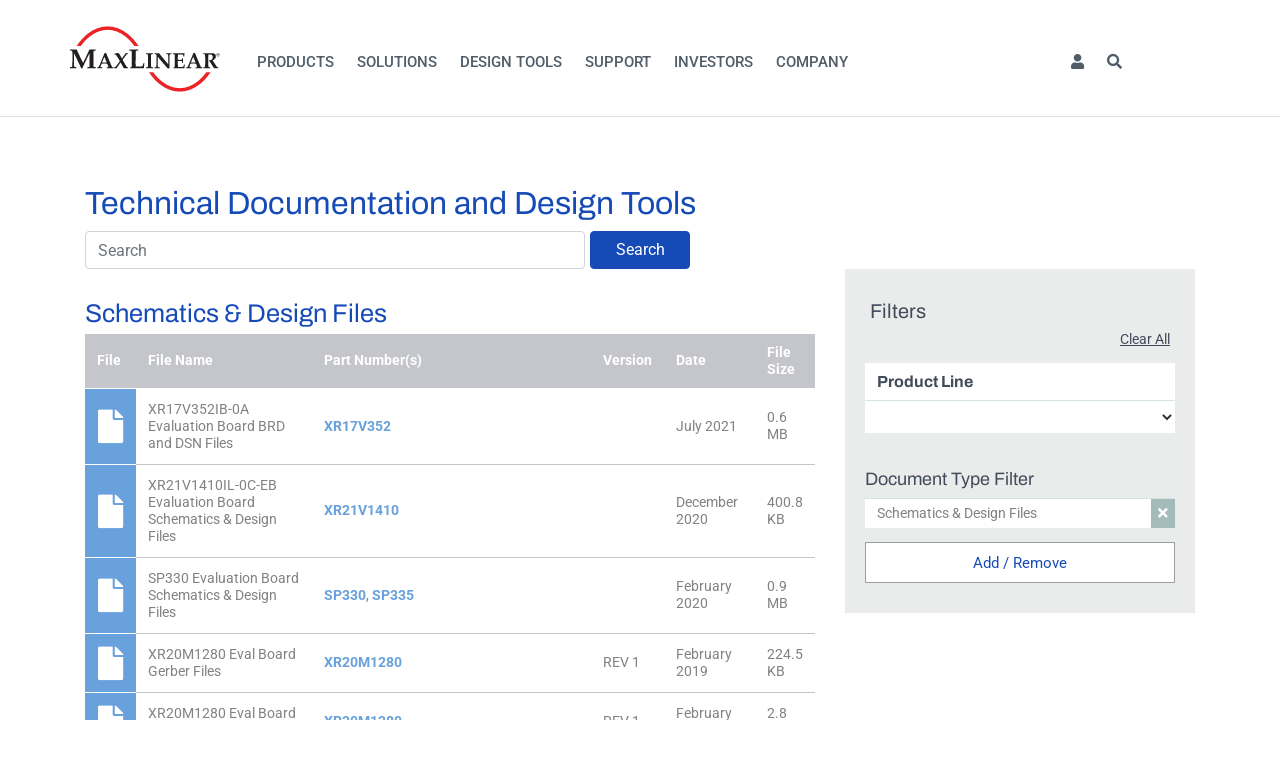

--- FILE ---
content_type: text/html; charset=utf-8
request_url: https://www.maxlinear.com/support/technical-documentation?doctypeid=34
body_size: 16279
content:
<!DOCTYPE html>
<html>
<head>
    <meta charset="utf-8" />
    <meta name="viewport" content="width=device-width, initial-scale=1, shrink-to-fit=no">
    
    <title>Technical Documentation - MaxLinear</title> 
    <link rel="shortcut icon" type="image/x-icon" href="/Content/Images/favicon.png" />
    <link href="/content/fonts-googleapis.css" rel="stylesheet" />
    <link href="/Content/fonts/fontawesome-pro/css/all.min.css" rel="stylesheet" />
    <link href="/lib/bootstrap/dist/css/bootstrap.min.css" rel="stylesheet" />    
    
    
        <link rel="stylesheet" href="/dist/app.bundle.css?v=9t_6B8Q0iFrw-XdKl-gdm6vsbeaPBv-1xjQdAdy3cLM">
    
    

    <style>
        .loading {
            background: url(../content/images/loading.gif) no-repeat 33% center;
            height: 200px;
        }
    </style>


    <!-- Global site tag (gtag.js) - Google Analytics -->
<script id="cookiebot" src="https://consent.cookiebot.com/uc.js" data-cbid="577ac826-509d-4019-b375-67970b071cff" type="text/javascript" data-blockingmode="auto" async nonce="cxlYoF4hFvJh&#x2B;M/LhRgYBmTT5cxNv&#x2B;VOs3adr4vblwc="></script>
<script data-cookieconsent="ignore" nonce="cxlYoF4hFvJh&#x2B;M/LhRgYBmTT5cxNv&#x2B;VOs3adr4vblwc=">
    window.dataLayer = window.dataLayer || [];
    function gtag() {
        dataLayer.push(arguments);
    }
    gtag("consent", "default", {
        ad_storage: "denied",
        analytics_storage: "denied",
        functionality_storage: "denied",
        personalization_storage: "denied",
        security_storage: "granted",
        wait_for_update: 2000,
    });
    gtag("set", "ads_data_redaction", true);
</script>
<script async src="https://www.googletagmanager.com/gtag/js?id=G-05LLFED6W1" nonce="cxlYoF4hFvJh&#x2B;M/LhRgYBmTT5cxNv&#x2B;VOs3adr4vblwc="></script>
<script type="text/javascript" nonce="cxlYoF4hFvJh&#x2B;M/LhRgYBmTT5cxNv&#x2B;VOs3adr4vblwc=">
    gtag('js', new Date());

    gtag('config', 'G-05LLFED6W1');
    gtag('config', 'UA-51749160-1');
</script>

</head>
<body>
    <div id="wrapper">
        <a href="#" class="overlay-link nav-overlay"></a>
        <nav id="nav" class="clearfix">
            <div class="container">
                <div class="row">
                    <div class="logo">
                        <a href="/">
                            <img src="/Content/Images/maxlinear_logo_r.svg" height="73">
                        </a>
                    </div>
                    <a id="mobile-toggle"><i class="fa fa-bars"></i>Menu</a>
                    <ul id="navigation" class="tier_0">
                        




    <li>
               <a href="#">Products</a>

               


    <ul class="tier_1 products-menu">


        <li>
            <a href="/products/access">Access</a>
            <ul class="sub-panel">
                <li>
                        <div class="nav-sub">
                            <ul>
                                    <li>
                                        <a href="/products/access/anywan-gateway-processors" >AnyWAN™ Gateway Processors</a>
                                            <ul>
                                                    <li><a href="/products/access/anywan-gateway-processors/anywan-gateway-processors" >AnyWAN™ Gateway Processors</a></li>
                                            </ul>
                                    </li>
                                    <li>
                                        <a href="/products/access/cable-broadband" >Cable Broadband</a>
                                            <ul>
                                                    <li><a href="/products/access/cable-broadband/cable-socs" >Cable SoCs</a></li>
                                                    <li><a href="/products/access/cable-broadband/cable-front-ends" >Cable Front Ends</a></li>
                                            </ul>
                                    </li>
                                    <li>
                                        <a href="/products/access/copper-access" >Copper Access</a>
                                            <ul>
                                                    <li><a href="/products/access/copper-access/anywan-gateway-processors" >AnyWAN™ Gateway Processors</a></li>
                                                    <li><a href="/products/access/copper-access/xdsl-g-fast-transceivers" >xDSL/G.fast Transceivers</a></li>
                                            </ul>
                                    </li>
                                    </ul></div></li><li><div class="nav-sub"><ul>
                                    <li>
                                        <a href="/products/access/fiber-access" >Fiber Access</a>
                                            <ul>
                                                    <li><a href="/products/access/fiber-access/socs-for-optical-networking-units-onu" >SoCs for Optical Networking Units (ONU)</a></li>
                                                    <li><a href="/products/access/fiber-access/anywan-socs-for-home-gateway-units-hgu" >AnyWAN™ SoCs for Home Gateway Units (HGU)</a></li>
                                            </ul>
                                    </li>
                                    <li>
                                        <a href="/products/access/fttp-fiber-to-the-premise" >FTTP Fiber to the Premise</a>
                                            <ul>
                                                    <li><a href="/products/access/fttp-fiber-to-the-premise/fiber-to-moca-access" >Fiber to MoCA Access</a></li>
                                                    <li><a href="/products/access/fttp-fiber-to-the-premise/fiber-to-g-hn-access" >Fiber to G.hn Access</a></li>
                                            </ul>
                                    </li>
                                    <li>
                                        <a href="/products/access/other" >Other</a>
                                            <ul>
                                                    <li><a href="/products/access/other/fsc-and-narrowband-tuners-demods" >FSC<sup>&reg;</sup> &amp; Narrowband Tuners/DEMODs</a></li>
                                            </ul>
                                    </li>
                              </ul>
                        </div>
                 </li>
            </ul>
        </li>
        <li>
            <a href="/products/connectivity">Connectivity</a>
            <ul class="sub-panel">
                <li>
                        <div class="nav-sub">
                            <ul>
                                    <li>
                                        <a href="/products/connectivity/wireless" >Wireless</a>
                                            <ul>
                                                    <li><a href="/products/connectivity/wireless/wi-fi-6-wi-fi-6e" >Wi-Fi 6, Wi-Fi 6E</a></li>
                                                    <li><a href="/products/connectivity/wireless/wi-fi-7" >Wi-Fi 7</a></li>
                                            </ul>
                                    </li>
                                    <li>
                                        <a href="/products/connectivity/wired" >Wired</a>
                                            <ul>
                                                    <li><a href="/products/connectivity/wired/moca" >MoCA</a></li>
                                                    <li><a href="/products/connectivity/wired/g-hn" >G.hn</a></li>
                                                    <li><a href="/products/connectivity/wired/ethernet" >Ethernet</a></li>
                                            </ul>
                                    </li>
                              </ul>
                        </div>
                 </li>
            </ul>
        </li>
        <li>
            <a href="/products/infrastructure">Infrastructure</a>
            <ul class="sub-panel">
                <li>
                        <div class="nav-sub">
                            <ul>
                                    <li>
                                        <a href="/products/infrastructure/storage-accelerator" >Storage Accelerator</a>
                                            <ul>
                                                    <li><a href="/products/infrastructure/storage-accelerator/panther-series" >Panther Series</a></li>
                                            </ul>
                                    </li>
                                    <li>
                                        <a href="/products/infrastructure/wired-infrastructure" >Wired Infrastructure</a>
                                            <ul>
                                                    <li><a href="/products/infrastructure/wired-infrastructure/data-center-connectivity" >Data Center Connectivity</a></li>
                                                    <li><a href="/products/infrastructure/wired-infrastructure/optical-metro-long-haul-fiber" >Optical Metro/Long Haul Fiber</a></li>
                                            </ul>
                                    </li>
                                    </ul></div></li><li><div class="nav-sub"><ul>
                                    <li>
                                        <a href="/products/infrastructure/wireless-networking" >Wireless Networking</a>
                                            <ul>
                                                    <li><a href="/products/infrastructure/wireless-networking/rf-transceivers" >RF Transceivers</a></li>
                                                    <li><a href="/products/infrastructure/wireless-networking/microwave-and-millimeter-wave-modems" >Microwave &amp; MilliMeter Wave Modems</a></li>
                                                    <li><a href="/products/infrastructure/wireless-networking/microwave-transceivers" >Microwave Transceivers</a></li>
                                                    <li><a href="/products/infrastructure/wireless-networking/maxlin-dpd-technology" >MaxLIN™ (DPD Technology)</a></li>
                                                    <li><a href="/products/infrastructure/wireless-networking/rf-radio-system-on-chip-soc" >RF Radio System-on-Chip (SoC)</a></li>
                                            </ul>
                                    </li>
                              </ul>
                        </div>
                 </li>
            </ul>
        </li>
        <li>
            <a href="/products/power-management">Power Management</a>
            <ul class="sub-panel">
                <li>
                        <div class="nav-sub">
                            <ul>
                                    <li>
                                        <a href="/products/power-management/power-conversion" >Power Conversion</a>
                                            <ul>
                                                    <li><a href="/products/power-management/power-conversion/ldos-and-regulators" >LDOs &amp; Regulators</a></li>
                                                    <li><a href="/products/power-management/power-conversion/power-modules" >Power Modules</a></li>
                                                    <li><a href="/products/power-management/power-conversion/switching-controllers" >Switching Controllers</a></li>
                                                    <li><a href="/products/power-management/power-conversion/switching-regulators" >Switching Regulators</a></li>
                                            </ul>
                                    </li>
                                    <li>
                                        <a href="/products/power-management/system-controls" >System Controls</a>
                                            <ul>
                                                    <li><a href="/products/power-management/system-controls/supervisors" >Supervisors</a></li>
                                                    <li><a href="/products/power-management/system-controls/usb-power-switches" >USB Power Switches</a></li>
                                                    <li><a href="/products/power-management/system-controls/voltage-references" >Voltage References</a></li>
                                            </ul>
                                    </li>
                                    </ul></div></li><li><div class="nav-sub"><ul>
                                    <li>
                                        <a href="/products/power-management/universal-pmics" >Universal PMICs</a>
                                            <ul>
                                                    <li><a href="/products/power-management/universal-pmics/universal-pmics" >Universal PMICs</a></li>
                                            </ul>
                                    </li>
                                    <li>
                                        <a href="/products/power-management/led-lighting" >LED Lighting</a>
                                            <ul>
                                                    <li><a href="/products/power-management/led-lighting/switching-regulators" >Switching Regulators</a></li>
                                            </ul>
                                    </li>
                              </ul>
                        </div>
                 </li>
            </ul>
        </li>
        <li>
            <a href="/products/interface">Interface</a>
            <ul class="sub-panel">
                <li>
                        <div class="nav-sub">
                            <ul>
                                    <li>
                                        <a href="/products/interface/bridges" >Bridges</a>
                                            <ul>
                                                    <li><a href="/products/interface/bridges/gpio-expanders" >GPIO Expanders</a></li>
                                                    <li><a href="/products/interface/bridges/usb-ethernet-bridges" >USB Ethernet Bridges</a></li>
                                            </ul>
                                    </li>
                                    <li>
                                        <a href="/products/interface/ethernet" >Ethernet</a>
                                            <ul>
                                                    <li><a href="/products/interface/ethernet/ethernet-transceivers-phy" >Ethernet Transceivers (PHY)</a></li>
                                                    <li><a href="/products/interface/ethernet/ethernet-switches" >Ethernet Switches</a></li>
                                                    <li><a href="/products/interface/ethernet/usb-ethernet-bridges" >USB Ethernet Bridges</a></li>
                                            </ul>
                                    </li>
                                    </ul></div></li><li><div class="nav-sub"><ul>
                                    <li>
                                        <a href="/products/interface/serial-transceivers" >Serial Transceivers</a>
                                            <ul>
                                                    <li><a href="/products/interface/serial-transceivers/can-transceivers" >CAN Transceivers</a></li>
                                                    <li><a href="/products/interface/serial-transceivers/multiprotocol" >Multiprotocol</a></li>
                                                    <li><a href="/products/interface/serial-transceivers/rs-232" >RS-232</a></li>
                                                    <li><a href="/products/interface/serial-transceivers/rs-485-rs-422" >RS-485 / RS-422</a></li>
                                            </ul>
                                    </li>
                                    <li>
                                        <a href="/products/interface/uarts" >UARTS</a>
                                            <ul>
                                                    <li><a href="/products/interface/uarts/8-bit-vlio-uarts" >8-Bit/VLIO UARTs</a></li>
                                                    <li><a href="/products/interface/uarts/i2c-spi-uarts" >I²C/SPI UARTs</a></li>
                                                    <li><a href="/products/interface/uarts/pcie-uarts" >PCIe UARTs</a></li>
                                                    <li><a href="/products/interface/uarts/usb-uarts" >USB UARTs</a></li>
                                            </ul>
                                    </li>
                                    <li>
                                        <a href="/products/interface/voice" >Voice</a>
                                            <ul>
                                                    <li><a href="/products/interface/voice/telephony-chipset-for-cpe" >Telephony Chipset for CPE</a></li>
                                                    <li><a href="/products/interface/voice/telephony-chipset-for-linecards-pots" >Telephony Chipset for Linecards (POTS)</a></li>
                                                    <li><a href="/products/interface/voice/chipset-for-integrated-line-testing-solutions-for-xdsl-access" >Chipset for Integrated Line Testing Solutions for xDSL Access</a></li>
                                            </ul>
                                    </li>
                              </ul>
                        </div>
                 </li>
            </ul>
        </li>

 </ul>

       </li>
    <li>
               <a href="#">Solutions</a>

               


    <ul class="tier_1">


    <li>
                   <a href="/solutions/access">Access</a>

               


    <ul class="tier_2">


    <li>
                   <a href="/solutions/access/cable">Cable</a>

       </li>
    <li>
                   <a href="/promo/telco">Telco</a>

       </li>

 </ul>

       </li>
    <li>
                   <a href="/solutions/connectivity">Connectivity</a>

               


    <ul class="tier_2">


    <li>
                   <a href="/solutions/connectivity/gateway">Gateway</a>

       </li>
    <li>
                   <a href="/solutions/connectivity/router-switch">Router / Switch</a>

       </li>
    <li>
                   <a href="/solutions/connectivity/access-point-extender">Access Point & Extender</a>

       </li>

 </ul>

       </li>
    <li>
                   <a href="/solutions/industrial-multi-market">Industrial & Multi-Market</a>

               


    <ul class="tier_2">


    <li>
                   <a href="/solutions/industrial-multi-market/automotive-infotainment">Automotive Infotainment</a>

       </li>
    <li>
                   <a href="/solutions/industrial-multi-market/electronic-point-of-sale">Electronic Point of Sale (POS)</a>

       </li>
    <li>
                   <a href="/solutions/industrial-multi-market/industrial-conectivity">Industrial Connectivity</a>

       </li>
    <li>
                   <a href="/solutions/industrial-multi-market/industrial-pc">Industrial PC</a>

       </li>
    <li>
                   <a href="/solutions/industrial-multi-market/iot-gateway-and-sbc">IoT Gateway and SBC</a>

       </li>

 </ul>

       </li>
    <li>
                   <a href="/solutions/infrastructure-enterprise">Infrastructure</a>

               


    <ul class="tier_2">


    <li>
                   <a href="/solutions/infrastructure-enterprise/wireless-access">Wireless Access/Backhaul</a>

       </li>
    <li>
                   <a href="/solutions/infrastructure-enterprise/data-center-connectivity">Data Center Connectivity</a>

       </li>
    <li>
                   <a href="/solutions/infrastructure-enterprise/ethernet-switch-and-router">Ethernet Switch And Router</a>

       </li>
    <li>
                   <a href="/solutions/infrastructure-enterprise/optical-metro-and-long-haul-fiber">Optical Metro and Long Haul Fiber</a>

       </li>
    <li>
                   <a href="/solutions/infrastructure-enterprise/last-mile-access">Fiber to the Premise (FTTP)</a>

       </li>
    <li>
                   <a href="/solutions/infrastructure-enterprise/server">Server</a>

       </li>
    <li>
                   <a href="/solutions/infrastructure-enterprise/storage-appliance">Storage Appliance</a>

       </li>

 </ul>

       </li>

 </ul>

       </li>
    <li>
                   <a href="/support/design-tools">Design Tools</a>

       </li>
    <li>
               <a href="#">Support</a>

                   <ul class="tier_1" id="support-menu">
                       <li>
                           <div id="support-menu-container">
                               <div class="row">
                                   <div class="col-md-7">
                                       <div class="card" id="menu-links-card">
                                           <div class="card-body">
                                               <h5 class="text-muted">Popular Support Links</h5>
                                               <ul>
                                                   <li>
                                                       <a href="/support/quality/rohs_reach-coc">Environmental Information (RoHS, REACH, CA65, Halogen Free)</a>
                                                   </li>
                                                   <li>
                                                       <a href="/quality">Quality Information (CMRT, Quality Policy, etc.)</a>
                                                   </li>
                                                   <li>
                                                       <a href="/support/product-change-notification">Product Lifecycle and Obsolescence Information</a>
                                                   </li>
                                                   <li>
                                                       <a href="/support/design-tools">Technical Documentation, Design Tools & Software</a>
                                                   </li>
                                                   <li>
                                                       <a href="/support/sales">Regional Contacts</a>
                                                   </li>
                                                   <li>
                                                       <a href="/support/obsolete-product-sales">Obsolete Product Sales</a>
                                                   </li>
                                                   <li>
                                                       <a href="/support/product-security">Product Security (PSIRT)</a>
                                                   </li>
                                                   <li>
                                                       <a href="/support/packaging">Packaging Information (MSL, Reel/Tray/Tube Info)</a>
                                                   </li>
                                                   <li>
                                                       <a href="/support/check-inventory">Check Distribution Inventory</a>
                                                   </li>
                                                   <li>
                                                       <a href="/support/request-samples">Request Samples</a>
                                                   </li>
                                                   <li>
                                                       <a href="/support/cross-reference">Cross Reference</a>
                                                   </li>
                                                   <li>
                                                       <a href="/support/videos">Video Gallery</a>
                                                   </li>
                                                   <li>
                                                       <a href="/support/terms-and-conditions-of-sale">Terms & Conditions</a>
                                                   </li>
                                                   <li>
                                                       <a href="/support/contact-us">Contact Us</a>
                                                   </li>
                                               </ul>
                                           </div>
                                       </div>
                                   </div>
                                   <div class="col-md-5">
                                       <div class="row">
                                           <div class="col-md-12">
                                               <div class="card text-center" id="menu-faq-card">
                                                   <div class="card-body">
                                                       <h5 class="card-title text-muted">Knowledgebase (FAQs)</h5>
                                                       <small>Search our knowledgebase of technical and customer support questions</small>
                                                       <div class="input-group">
                                                           <input type="text" name="text" class="form-control" placeholder="Search" aria-label="Search" aria-describedby="basic-addon2">
                                                           <div class="input-group-append">
                                                               <button class="btn btn-primary" type="button"><i class="fas fa-search"></i></button>
                                                           </div>
                                                       </div>
                                                   </div>
                                               </div>
                                           </div>
                                       </div>
                                       <div class="row">
                                           <div class="col-md-12">
                                               <div class="card text-center" id="menu-contact">
                                                   <div class="card-body">
                                                       <h5 class="card-title text-muted">Contact Support</h5>
                                                       <a class="btn btn-primary" href="/Support/CreateCase" target="_blank">Create New Support Ticket</a>
                                                   </div>
                                               </div>
                                           </div>
                                       </div>
                                   </div>
                               </div>

                           </div>
                       </li>
                   </ul>
       </li>
    <li>
               <a href="#">Investors</a>

               


    <ul class="tier_1">


    <li>
                   <a href="https://investors.maxlinear.com/" >Overview</a>

       </li>
    <li>
                   <a href="https://investors.maxlinear.com/news-events" >News / Events</a>

       </li>
    <li>
                   <a href="https://investors.maxlinear.com/company-information" >Company Information</a>

       </li>
    <li>
                   <a href="https://investors.maxlinear.com/financial-information" >Financial Information</a>

       </li>
    <li>
                   <a href="https://investors.maxlinear.com/stock-data" >Stock Data</a>

       </li>
    <li>
                   <a href="http://investors.maxlinear.com/phoenix.zhtml?c=233477&amp;p=irol-sec" >SEC Filings</a>

       </li>
    <li>
                   <a href="https://investors.maxlinear.com/corporate-governance" >Corporate Governance</a>

       </li>
    <li>
                   <a href="/corporate-social-responsibility">Corporate Responsibility</a>

       </li>

 </ul>

       </li>
    <li>
               <a href="#">Company</a>

               


    <ul class="tier_1">


    <li>
                   <a href="/company/about-maxlinear">About MaxLinear</a>

       </li>
    <li>
                   <a href="/company/management">Leadership</a>

               


    <ul class="tier_2">


    <li>
                   <a href="https://investors.maxlinear.com/board-of-directors" >Board Members</a>

       </li>
    <li>
                   <a href="/company/management">Management</a>

       </li>

 </ul>

       </li>
    <li>
                   <a href="/company/careers">Careers</a>

       </li>
    <li>
                   <a href="/news">Newscenter</a>

       </li>
    <li>
                   <a href="/company/corporate-policies">Corporate Policies</a>

       </li>
    <li>
                   <a href="/company/tradeshows-and-events">Tradeshows & Events</a>

       </li>
    <li>
                   <a href="/support/contact-us">Contact Us</a>

       </li>

 </ul>

       </li>



                        <li class="nav-item dropdown" id="profile">
                            <a class="nav-link dropdown-toggle" href="#" id="navbarDropdown" role="button" data-toggle="dropdown" aria-haspopup="true" aria-expanded="false"><i class="fas fa-user"></i></a>
                            <div class="dropdown-menu" aria-labelledby="navbarDropdown">
                                    <a class="dropdown-item" href="/login">Login / Register</a>
                            </div>
                        </li>

                        
<li class="nav-item dropdown" id="search">
    <a class="nav-link dropdown-toggle" href="#" id="searchDropdown" role="button" data-toggle="dropdown" aria-haspopup="true" aria-expanded="false"><i class="fas fa-search"></i></a>
    <div class="dropdown-menu" aria-labelledby="searchDropdown">
        <div class="search-item">
            <div class="form-inline">
                <div class="input-group">
                    <input type="text" name="text" class="form-control" placeholder="Search" aria-label="Search" id="global-search">
                    <div class="input-group-append">
                        <button class="btn btn-primary" type="button" id="global-search-button"><i class="fas fa-search"></i></button>
                    </div>
                </div>
            </div>
            <div class="cross-reference-search">
                <a href="/support/cross-reference"><i class="fas fa-angle-right"></i> Cross Reference Search</a>
            </div>
        </div>
    </div>
</li>


                    </ul>
                    
<div class="badge d-none" role="alert" style="position: absolute; right:0">
    Production
</div>

                </div>
            </div>
        </nav>
        <main id="main" class="clearfix">
            <div class="interior-bg">
                <div class="container">
                    <div class="row">
                        <div class="col-md-12">
                            




                        </div>
                    </div>
                </div>
                <div class="container">
                    


<div class="row techDoc product-header">
    <div class="col-md-12">
        <h1>
            Technical Documentation and Design Tools
        </h1>
        <div class="form-inline" id="techDocSearch">
            <input class="form-control" type="text" placeholder="Search" id="product-number">
            <button id="btn-search" type="button" class="submit btn btn-primary">Search</button>
        </div>
    </div>
</div>

<div class="row technical-doc-page">

    <div class="col-md-8">

        <div id="search-result" class="techDoc">
        </div>

    </div>

    <div class="col-md-4">
        <div id="sidebar-filter">
            <div class="title">
                <h4>Filters</h4>
                <a href="#" id="clear-all" class="col-xs-6">Clear All</a>
            </div>

            <div id="filter-list">
                <div class="checked category">
                    <h3>Product Line</h3>
                    <div class="selectCont small">
                        <select name="product-line" id="product-line">

                            <option value="-1">&nbsp;</option>
                            <option value="21">Power Management</option>
                            <option value="39">Sensing &amp; Signal Conditioning</option>
                            <option value="1">Interface</option>
                            <option value="162">G.hn Networking Products</option>
                            <option value="85">Communications</option>
                            <option value="48">Video</option>
                            <option value="139">Data compression &amp; security</option>
                        </select>
                    </div>
                </div>
                <div class="checked category" style="display: none;">
                    <h3>Category</h3>
                    <div class="selectCont small">
                        <select name="category" id="category">

                            <option value="-1">All</option>
                        </select>
                    </div>
                </div>
                <div class="checked category" style="display: none;">
                    <h3>Product Group</h3>
                    <div class="selectCont small">
                        <select name="product-group" id="product-group">

                            <option value="-1">All</option>
                        </select>
                    </div>
                </div>
                <h4 style="margin-top:2em;">Document Type Filter</h4>
                <div class="doc-type-filters">
                </div>
                <div class="filter-dropdown">
                    <a href="#" data-toggle="modal" data-target="#doctypefilter" class="btn-white">Add / Remove</a>

                </div>
            </div>
            <!--enf of filter list-->
        </div>


        <!-- Modal -->
        <div id="doctypefilter" class="modal fade" role="dialog">
            <div class="modal-dialog modal-lg">
                <!-- Modal content-->
                <div class="modal-content">
                    <button type="button" class="close" data-dismiss="modal"></button>
                    <div class="modal-body">
                        <div class="row">
                            <input type="checkbox" id="select-all-doc-types"><label for="select-all-doc-types">Select All</label>
                            <div class="cb-container"><ul class="doc-types"><li><input type="checkbox" id="doctype_0" name="doctype_0" value="1"><label for="doctype_0">Datasheet</label></li><li><input type="checkbox" id="doctype_1" name="doctype_1" value="2"><label for="doctype_1">Application Notes</label></li><li><input type="checkbox" id="doctype_2" name="doctype_2" value="3"><label for="doctype_2">Manuals</label></li><li><input type="checkbox" id="doctype_3" name="doctype_3" value="4"><label for="doctype_3">Schematics</label></li><li><input type="checkbox" id="doctype_4" name="doctype_4" value="5"><label for="doctype_4">Hardware/Software</label></li><li><input type="checkbox" id="doctype_5" name="doctype_5" value="7"><label for="doctype_5">Process Qualification Report</label></li><li><input type="checkbox" id="doctype_6" name="doctype_6" value="8"><label for="doctype_6">Transfer Characterization Report</label></li><li><input type="checkbox" id="doctype_7" name="doctype_7" value="9"><label for="doctype_7">Product FAQs</label></li><li><input type="checkbox" id="doctype_8" name="doctype_8" value="10"><label for="doctype_8">Qual Packs</label></li><li><input type="checkbox" id="doctype_9" name="doctype_9" value="12"><label for="doctype_9">Spice Models - OrCAD</label></li><li><input type="checkbox" id="doctype_10" name="doctype_10" value="13"><label for="doctype_10">Spice Models - Generic</label></li><li><input type="checkbox" id="doctype_11" name="doctype_11" value="14"><label for="doctype_11">Design Solutions</label></li><li><input type="checkbox" id="doctype_12" name="doctype_12" value="17"><label for="doctype_12">Product Brief</label></li><li><input type="checkbox" id="doctype_13" name="doctype_13" value="20"><label for="doctype_13">Product Flyer</label></li><li><input type="checkbox" id="doctype_14" name="doctype_14" value="22"><label for="doctype_14">Software Drivers</label></li><li><input type="checkbox" id="doctype_15" name="doctype_15" value="28"><label for="doctype_15">Info Guide</label></li><li><input type="checkbox" id="doctype_16" name="doctype_16" value="31"><label for="doctype_16">User Guide</label></li><li><input type="checkbox" id="doctype_17" name="doctype_17" value="32"><label for="doctype_17">Quality Reliability</label></li><li><input type="checkbox" id="doctype_18" name="doctype_18" value="33"><label for="doctype_18">Errata</label></li><li><input type="checkbox" id="doctype_19" name="doctype_19" value="34"><label for="doctype_19">Evaluation Board Schematics, Design Files &amp; User’s Manual</label></li><li><input type="checkbox" id="doctype_20" name="doctype_20" value="39"><label for="doctype_20">Symbols and Footprints</label></li><li><input type="checkbox" id="doctype_21" name="doctype_21" value="41"><label for="doctype_21"> Exar Overview Presentations</label></li><li><input type="checkbox" id="doctype_22" name="doctype_22" value="44"><label for="doctype_22">Product Brochure</label></li><li><input type="checkbox" id="doctype_23" name="doctype_23" value="45"><label for="doctype_23">Whitepapers</label></li><li><input type="checkbox" id="doctype_24" name="doctype_24" value="46"><label for="doctype_24">REACH</label></li><li><input type="checkbox" id="doctype_25" name="doctype_25" value="47"><label for="doctype_25">RoHS</label></li><li><input type="checkbox" id="doctype_26" name="doctype_26" value="48"><label for="doctype_26">Reliability</label></li><li><input type="checkbox" id="doctype_27" name="doctype_27" value="99"><label for="doctype_27">Reference Designs</label></li></ul></div>
                        </div>
                    </div>
                    <div class="modal-footer">
                        <button type="button" class="btn btn-default" data-dismiss="modal">Cancel</button>
                        <button type="button" class="btn btn-primary" id="addDoctypeFilter" data-dismiss="modal">OK</button>
                    </div>
                </div>
            </div>
        </div>


    </div>
</div>


                </div>
            </div>
        </main>

        
<!-- Footer -->
<div class="footer-partial">
    <div class="footer-links">
        <div class="container">
            <div class="row">
                <div class="col-lg-3">
                    <a href="/infrastructure/hsi">
                        <img class="logo" src="/Content/Images/maxlinear_logo_r_invert.svg">
                    </a>
                </div>
                <div class="col-lg-6">
                    <div class="row">
                        <div class="col-sm-6 col-md">
                            <div class="footer-title">Company</div>
                            <div class="footer-underline"></div>
                            <ul class="list-unstyled">
                                <li>
                                    <a href="/company/about-maxlinear">About MaxLinear</a>
                                </li>
                                <li>
                                    <a href="/quality">Quality</a>
                                </li>
                                <li>
                                    <a href="/Corporate-Social-Responsibility">Social Responsibilities</a>
                                </li>
                            </ul>
                        </div>
                        <div class="col-sm-6 col-md">
                            <div class="footer-title">Information</div>
                            <div class="footer-underline"></div>
                            <ul class="list-unstyled">
                                <li>
                                    <a href="/company/press-releases">Product News</a>
                                </li>
                                <li>
                                    <a href="/privacy-policy">Privacy Policy</a>
                                </li>
                                <li>
                                    <a href="/terms-of-use">Terms of Use</a>
                                </li>
                                <li>
                                    <a href="/support/terms-and-conditions-of-sale">Terms and Condition of Sale</a>
                                </li>
                                <li><a href="/Support/CCPAForm">Do Not Sell or Share My Personal Information</a></li>
                            </ul>
                        </div>
                        <div class="col-sm-6 col-md">
                            <div class="footer-title">Contact Us</div>
                            <div class="footer-underline"></div>
                            <ul class="list-unstyled">
                                <li>
                                    <a href="/support/contact-us">Contact Us</a>
                                </li>
                                <li>
                                    <a href="/support/sales">Sales & Distributions</a>
                                </li>
                            </ul>
                        </div>
                    </div>
                </div>
                <div class="col-lg-3">
                    <div class="footer-title">Careers</div>
                    <div class="footer-underline"></div>
                    <div class="footer-career">
                        <div class="title">Maximize Your Potential</div>
                        <p class="text">Join the MaxLinear team and help shape the future of networking and communications technology.</p>
                        <ul class="list-unstyled">
                            <li>
                                <a href="/company/careers">MaxLinear Careers <i class="fal fa-arrow-right"></i></a>
                            </li>
                            <li>
                                <a href="https://careersus-maxlinear.icims.com/jobs/search?ss=1">Search US Jobs <i class="fal fa-arrow-right"></i></a>
                            </li>
                            <li>
                                <a href="https://careersintl-maxlinear.icims.com/jobs/search?ss=1">Search International Jobs <i class="fal fa-arrow-right"></i></a>
                            </li>
                        </ul>
                    </div>
                </div>
            </div>
        </div>
    </div>
    <div class="footer-copyright">
        <div class="container">
            <div class="row">
                <div class="col-lg-6">
                    <div class="copyright-text">© <span>2026</span> MaxLinear. All Rights Reserved.</div>
                </div>
                <div class="col-lg-6">
                    <ul class="social-icons">
                        <li><a href="https://www.linkedin.com/company/maxlinear" target="_blank"><i class="fab fa-linkedin-in fa-fw"></i></a></li>
                        <li><a href="https://twitter.com/maxlinear_inc" target="_blank"><i class="fab fa-twitter fa-fw"></i></a></li>
                        <li><a href="https://www.youtube.com/@maxlinearinc" target="_blank"><i class="fab fa-youtube fa-fw"></i></a></li>
                    </ul>
                </div>
            </div>
        </div>
    </div>
</div>
    </div>

    <script src="/lib/jquery/dist/jquery.min.js" data-cookieconsent="ignore" nonce="cxlYoF4hFvJh&#x2B;M/LhRgYBmTT5cxNv&#x2B;VOs3adr4vblwc="></script>
<script src="/lib/jquery-ui/dist/jquery-ui.min.js" nonce="cxlYoF4hFvJh&#x2B;M/LhRgYBmTT5cxNv&#x2B;VOs3adr4vblwc="></script>
<script src="/Scripts/jquery.matchHeight.js" nonce="cxlYoF4hFvJh&#x2B;M/LhRgYBmTT5cxNv&#x2B;VOs3adr4vblwc="></script>
<script src="/lib/popper.js/dist/umd/popper.min.js" nonce="cxlYoF4hFvJh&#x2B;M/LhRgYBmTT5cxNv&#x2B;VOs3adr4vblwc="></script>
<script src="/lib/bootstrap/dist/js/bootstrap.min.js" nonce="cxlYoF4hFvJh&#x2B;M/LhRgYBmTT5cxNv&#x2B;VOs3adr4vblwc="></script>
<script src="/Scripts/jquery.unobtrusive-ajax.js" nonce="cxlYoF4hFvJh&#x2B;M/LhRgYBmTT5cxNv&#x2B;VOs3adr4vblwc="></script>
<script src="/lib/jquery-validation/dist/jquery.validate.min.js" nonce="cxlYoF4hFvJh&#x2B;M/LhRgYBmTT5cxNv&#x2B;VOs3adr4vblwc="></script>

  
    <script src="/dist/app.bundle.js?v=lTfurVWOB0AhqHc0ItVWaNRW5kGqabFeRajjsX-UrfI" nonce="cxlYoF4hFvJh&#x2B;M/LhRgYBmTT5cxNv&#x2B;VOs3adr4vblwc="></script>



    
    <script type="text/javascript" nonce="cxlYoF4hFvJh&#x2B;M/LhRgYBmTT5cxNv&#x2B;VOs3adr4vblwc=">

        var docTypesArray = [];
        var productNames = [];
        var categoryId = 0;
        var languageId = 1033;
        var searchTriggered = false;

        function SetCategoryFilter(dropdownId) {
            var $dropdown = $("#" + dropdownId);
            if ($dropdown.val() == "-1")
                return;

            var selectedFilter = $('<div class="show-filter">' + $dropdown.find("option:checked").text() + '<a href="#"><i class="fa fa-times"></i></a></div></div>');
            $dropdown.parents('.category')
                .find(".show-filter")
                .remove()
                .end()
                .append(selectedFilter);

            selectedFilter.find("a").click(function (e) {
                e.preventDefault();
                $("#product-number").val("");
                $(this).parent().remove();
                $dropdown.parent().show();
                $dropdown.prop("selectedIndex", 0)
                    .change();

                if (dropdownId == "product-line") {
                    ClearAll();
                }
                else if (dropdownId == "category") {
                    $("#product-group").parent().show();
                    $(".category").last()
                        .hide()
                        .find(".show-filter")
                        .remove();
                }

                return;
            });

            $dropdown.parent().hide();
        }

        function ClearAll() {
            //clear all
            $(".category > .show-filter").remove();
            //show dropdown
            $("#product-line").parent().show();
            $("#category").parent().show();
            $("#product-group").parent().show();
            //hide filter
            $(".category").nextAll(".category").hide();
            $("#search-result").html("");
        }

        function LoadProductNames(partNumber) {
            if (partNumber) {
                $("#product-number").val(partNumber);
                SearchTechDocs();
            }
        }

        function LoadDefaultDocumentTypes(documentTypeId) {
            var defaultDocTypes = [1, 2, 3, 22];

            if (documentTypeId !== undefined) {
                var ids = documentTypeId.split(',').map(function (item) {
                    return parseInt(item, 10);
                });
                defaultDocTypes = ids;//[parseInt(documentTypeId)];
                var productnumber = MxlUtilityJS.getQueryString()["partnumber"];

                docTypesArray = defaultDocTypes;
                SetDocumentTypes(defaultDocTypes);

                if (productnumber !== undefined) {
                    //SearchTechDocs();
                    SeachTechDocsByDocumentTypeId(documentTypeId, productnumber);
                    PreSelectCategoryFilters(productnumber);
                    $("#product-number").val(productnumber);
                }
                else {
                    SearchTechDocs();
                    //SeachTechDocsByDocumentTypeId(documentTypeId, '');
                }
            }
            else {
                docTypesArray = defaultDocTypes;
                SetDocumentTypes(defaultDocTypes);
            }
        }

        function CreateDocumentTypesCheckbox(docTypeObjects) {
            var $modal = $("#doctypefilter").find(".modal-body .cb-container");

            $modal.html("");

            var $list = $("<ul class='doc-types'></ul>");
            var ctr = 0;
            $.each(docTypeObjects, function () {
                var checked = "";
                if ($.inArray(parseInt(this.id), docTypesArray) > -1)
                    checked = "checked='true'";

                $list.append("<li><input type='checkbox' id='doctype_" + ctr + "' name='doctype_" + ctr + "' value='" + this.id + "' " + checked + "><label for='doctype_" + ctr + "'>" + this.name + "</label></li>");
                ctr++;
            });

            $list.appendTo($modal);
        }

        function SetDocumentTypes(arrDocTypes) {
            $("div.doc-type-filters").html("");

            $("ul.doc-types").find("input[type='checkbox']").each(function () {
                var dtypeId = parseInt($(this).val());
                if ($.inArray(dtypeId, arrDocTypes) > -1) {
                    $(this).prop("checked", true);
                    $("div.doc-type-filters").append("<div class='checked'><div class='show-filter' data-doctypeid='" + dtypeId + "'><span>" + $("label[for='" + this.id + "']").text() + "</span><a href='#'><i class='fa fa-times removedoctype'></i></a></div></div>");
                }
            });
        }

        function SeachTechDocsByDocumentTypeId(documentTypeId, partnumber) {
            searchTriggered = true;

            $.ajax({
                type: "GET",
                url: '/api/common/SearchTechnicalDocumentationByDocumentType?documentTypeId=' + documentTypeId + '&partNumber=' + partnumber + '&languageId=1033',                
                contentType: "application/json; charset=utf-8",
                success: function (data) {

                    if (data.length == 0) {
                        $("<p class='not-found-text'>No Records Found. Please <a href='/contact-us'>contact</a> technical support for documentation</p>").appendTo("#search-result");
                    }
                    else {
                        $.each(data, function (index, value) {
                            var title = "";
                            if (value.documentType == "Datasheet") {
                                if (value.documents.length > 1)
                                    title = "Datasheets";
                                else
                                    title = "Datasheet";
                            }
                            else
                                title = value.documentType;

                            var $grdTitle = $("<div class='result' data-doctypeid = '" + value.documentTypeId + "'><h5>" + title + "</h5></div>");
                            var $grd = $("<div/>", { "class": "split-table split-col-1" });

                            if (value.documentTypeId == "99") {
                                //reference designs
                                var $grdHeader = $("<div/>", { "class": "table-headers" })
                                    .append("<div><a href='#'>Page</a></div>")
                                    .append("<div><a href='#'>Name</a></div>")
                                    .append("<div><a href='#'>Part Number(s)</a></div>");

                                $grd.append($grdHeader);

                                $.each(value.referenceDesigns, function (index, page) {
                                    var productsHtml = "";
                                    if (page.partNumbers !== undefined) {
                                        $.each(page.partNumbers.split(","), function (i, product) {
                                            productsHtml += "<a href='/" + product.trim() + "' target='_blank'>" + product.trim() + "</a>, ";
                                        });

                                    }
                                    var $row = $("<div/>", { "class": "grd-row" })
                                        .append("<div class='file'><a href='" + page.url + "' target='_blank'><i class='fa fa-eye fa-3x'></i></a></div>")
                                        .append("<div>" + page.name + "</div>")
                                        .append("<div>" + productsHtml.replace(/,\s*$/, "") + "</div>");
                                    $grd.append($row);
                                });

                            }
                            else {
                                var $grdHeader = $("<div/>", { "class": "table-headers" })
                                    .append("<div><a href='#'>File</a></div>")
                                    .append("<div><a href='#'>File Name</a></div>")
                                    .append("<div><a href='#'>Part Number</a></div>")
                                    .append("<div><a href='#'>Version</a></div>")
                                    .append("<div><a href='#' data-type='date'>Date</a></div>")
                                    .append("<div><a href='#'>File Size</a></div>");

                                $grd.append($grdHeader);

                                $.each(value.documents, function (index, doc) {
                                    var productsHtml = "";
                                    var partNumbers = "";
                                    let hiddenProducts = "";

                                    $.each(doc.products, function (i, product) {
                                        if (i > 9 && doc.products.length > 10) {
                                            hiddenProducts += "<a href='/" + product.name + "' target='_blank'>" + product.name + "</a>, ";
                                            partNumbers += product.name + ",";
                                        }
                                        else {
                                            productsHtml += "<a href='/" + product.name + "' target='_blank'>" + product.name + "</a>, ";
                                            partNumbers += product.name + ",";
                                        }
                                    });

                                    if (hiddenProducts.length > 0) {
                                        productsHtml += "<a href='javascript:;' class='show-more-p'> ...</a>";
                                        productsHtml += "<span style='display:none' class='hidden-p'>" + hiddenProducts + "</span>";
                                    }
                                    
                                    var $row = $("<div/>", { "class": "grd-row" })
                                        .append("<div class='file'><a data-ga-category='Downloads' data-ga-action='" + title + " Download' data-ga-label='Number: " + partNumbers + " - File: " + doc.fileName + "' href='/document?id=" + doc.id + "&languageid=" + doc.languageId + "&part=" + encodeURIComponent(doc.description) + "&type=" + encodeURIComponent(doc.fileType) + "&filename=" + encodeURIComponent(doc.fileName) + "' title='" + doc.version + "" + doc.dateText + "' target='_blank'><i class='fa fa-file fa-3x'></i></a></div>")
                                        .append("<div>" + doc.description + "</div>")
                                        .append("<div>" + productsHtml.replace(/,\s*$/, "") + "</div>")
                                        .append("<div>" + doc.version + "</div>")
                                        .append("<div>" + doc.dateText + "</div>")
                                        .append("<div data-value='" + doc.fileSize + "'>" + doc.fileSizeText + "</div>")

                                    $grd.append($row);
                                });
                            }
                            $grdTitle.append($grd).appendTo("#search-result");
                        });
                    }

                },
                error: function (XMLHttpRequest, textStatus, errorThrown) {
                    alert(textStatus);
                }
            });

        }

        function SearchTechDocs() {
            searchTriggered = true;
            categoryId = 0;
            var productline = $("#product-line");
            var category = $("#category");
            var productgroup = $("#product-group");
            var productNumber = $("#product-number").val();

            if (parseInt(productgroup.val()) > 0)
                categoryId = parseInt(productgroup.val());
            else if (parseInt(category.val()) > 0)
                categoryId = parseInt(category.val());
            else if (parseInt(productline.val()) > 0)
                categoryId = parseInt(productline.val());

            $("#search-result").html("");
            $("#search-result").append("<div class='loading'></div>");
            
            $.ajax({
                type: "GET",
                url: '/api/common/SearchTechnicalDocumentation?categoryId=' + categoryId + '&keyword=' + productNumber + '&languageId=1033',                
                contentType: "application/json; charset=utf-8",
                success: function (data) {

                    $("#search-result").html("");

                    if (productNumber == "") {
                        if (docTypesArray.length > 0) {
                            data = $.grep(data, function (n, i) {
                                return $.inArray(n.documentTypeId, docTypesArray) > -1;
                            });
                        }

                        LoadDocTypeFilter();
                    }
                    else {
                        clearDocumentTypesFilter();
                        var docTypeobjects = [];

                        $.each(data, function () {
                            docTypesArray.push(this.documentTypeId);

                            var obj = new Object();
                            obj.id = this.documentTypeId;
                            obj.name = this.documentType;

                            docTypeobjects.push(obj);
                        });

                        CreateDocumentTypesCheckbox(docTypeobjects);
                        SetDocumentTypes(docTypesArray);
                    }

                    if (data.length == 0) {
                        $("<p class='not-found-text'>No Records Found. Please <a href='/contact-us'>contact</a> technical support for documentation</p>").appendTo("#search-result");
                    }
                    else {
                        if (productNumber !== "") {
                            PreSelectCategoryFilters(productNumber);
                        }

                        $.each(data, function (index, value) {
                            var title = "";
                            if (value.documentType == "Datasheet") {
                                if (value.documents.length > 1)
                                    title = "Datasheets";
                                else
                                    title = "Datasheet";
                            }
                            else
                                title = value.documentType;

                            var $grdTitle = $("<div class='result' data-doctypeid = '" + value.documentTypeId + "'><h5>" + title + "</h5></div>");
                            var $grd = $("<div/>", { "class": "split-table split-col-1" });

                            if (value.documentTypeId == "99") {
                                //reference designs
                                var $grdHeader = $("<div/>", { "class": "table-headers" })
                                    .append("<div><a href='#'>Page</a></div>")
                                    .append("<div><a href='#'>Name</a></div>")
                                    .append("<div><a href='#'>Part Number(s)</a></div>");

                                $grd.append($grdHeader);

                                $.each(value.referenceDesigns, function (index, page) {
                                    var productsHtml = "";
                                    if (page.partNumbers !== undefined) {
                                        $.each(page.partNumbers.split(","), function (i, product) {
                                            productsHtml += "<a href='/" + product.trim() + "' target='_blank'>" + product.trim() + "</a>, ";
                                        });

                                    }
                                    var $row = $("<div/>", { "class": "grd-row" })
                                        .append("<div class='file'><a href='" + page.url + "' target='_blank'><i class='fa fa-eye fa-3x'></i></a></div>")
                                        .append("<div>" + page.name + "</div>")
                                        .append("<div>" + productsHtml.replace(/,\s*$/, "") + "</div>");
                                    $grd.append($row);
                                });

                            }
                            else {
                                var $grdHeader = $("<div/>", { "class": "table-headers" })
                                    .append("<div><a href='#'>File</a></div>")
                                    .append("<div><a href='#'>File Name</a></div>")
                                    .append("<div><a href='#'>Part Number(s)</a></div>")
                                    .append("<div><a href='#'>Version</a></div>")
                                    .append("<div><a href='#' data-type='date'>Date</a></div>")
                                    .append("<div><a href='#'>File Size</a></div>");

                                $grd.append($grdHeader);

                                $.each(value.documents, function (index, doc) {
                                    var productsHtml = "";
                                    var partNumbers = "";
                                    let hiddenProducts = "";

                                    $.each(doc.products, function (i, product) {
                                        if (i > 9 && doc.products.length > 10) {
                                            hiddenProducts += "<a href='/" + product.name + "' target='_blank'>" + product.name + "</a>, ";
                                            partNumbers += product.name + ",";
                                        }
                                        else {
                                            productsHtml += "<a href='/" + product.name + "' target='_blank'>" + product.name + "</a>, ";
                                            partNumbers += product.name + ",";
                                        }
                                    });

                                    if (hiddenProducts.length > 0) {
                                        productsHtml += "<a href='javascript:;' class='show-more-p'> ...</a>";
                                        productsHtml += "<span style='display:none' class='hidden-p'>" + hiddenProducts + "</span>";
                                    }
                                    
                                    var $row = $("<div/>", { "class": "grd-row" })
                                        .append("<div class='file'><a data-ga-category='Downloads' data-ga-action='" + title + " Download' data-ga-label='Number: " + partNumbers + " - File: " + doc.fileName + "' href='/document?id=" + doc.id + "&languageid=" + doc.languageId + "&part=" + encodeURIComponent(doc.description) + "&type=" + encodeURIComponent(doc.fileType) + "&filename=" + encodeURIComponent(doc.fileName) + "' title='" + doc.version + "" + doc.dateText + "' target='_blank'><i class='fa fa-file fa-3x'></i></a></div>")
                                        .append("<div>" + doc.description + "</div>")
                                        .append("<div>" + productsHtml.replace(/,\s*$/, "") + "</div>")
                                        .append("<div>" + doc.version + "</div>")
                                        .append("<div>" + doc.dateText + "</div>")
                                        .append("<div data-value='" + doc.fileSize + "'>" + doc.fileSizeText + "</div>")

                                    $grd.append($row);
                                });
                            }

                            $grdTitle.append($grd).appendTo("#search-result");
                        });
                    }
                },
                error: function (XMLHttpRequest, textStatus, errorThrown) {
                    alert(textStatus);
                }
            });
        }

        function LoadDocTypeFilter() {
            $.ajax({
                type: "POST",
                url: '/api/common/GetDocumentTypes',
                data: "{ languageId : " + languageId + ", categoryId: " + categoryId + " }",
                async: false,
                contentType: "application/json; charset=utf-8",
                dataType: "json",
                success: function (data) {

                    CreateDocumentTypesCheckbox(data);
                },
                error: function (jqXHR, textStatus, errorThrown) {
                    console.log(jqXHR);
                }
            });
        }

        function PreSelectCategoryFilters(productNumber) {

            $.ajax({
                type: "POST",
                url: '/api/common/GetProductCategoryPath',
                data: "{ productNumber : '" + productNumber + "' }",
                contentType: "application/json; charset=utf-8",
                dataType: "json",
                success: function (data) {
                    /* /330/331/335/17/ */
                    var productGroupId = 0;
                    var pathArray = data.split('/');

                    if (pathArray.length > 2) {
                        var productLineId = pathArray[1];
                        var exists = 0 != $('#product-line option[value=' + productLineId + ']').length;
                        if (exists) {
                            $("#product-line").val(productLineId).trigger("change", [pathArray[2], pathArray[3]]);
                        }
                    }
                },
                error: function (jqXHR, textStatus, errorThrown) {
                    console.log(jqXHR);
                }
            });
        }

        function LoadDefault() {

            LoadCategories(0, languageId, "product-line", MxlUtilityJS.getQueryString()["id"], MxlUtilityJS.getQueryString()["categoryid"], MxlUtilityJS.getQueryString()["productgroupid"]);

            if (MxlUtilityJS.getQueryString()["categoryid"] !== undefined) {
                LoadCategories(MxlUtilityJS.getQueryString()["id"], languageId, "category", MxlUtilityJS.getQueryString()["categoryid"]);
            }

            if (MxlUtilityJS.getQueryString()["productgroupid"] !== undefined)
                LoadCategories(MxlUtilityJS.getQueryString()["categoryid"], languageId, "product-group", MxlUtilityJS.getQueryString()["productgroupid"]);

            $(".category").nextAll(".category").hide();

            //if(MxlUtilityJS.getQueryString()["id"] !== undefined){
            //    SearchTechDocs();
            //}

        }

        function LoadCategories(parentId, languageId, elementId, selectedValue1, selectedValue2, selectedValue3) {

            $.ajax({
                type: "POST",
                url: '/api/common/GetCategories',
                data: "{ parentId : " + parentId + ", languageId : " + languageId + " }",
                contentType: "application/json; charset=utf-8",
                dataType: "json",
                async: true,
                success: function (data) {
                    var defaultText = "&nbsp;";
                    if (elementId == "product-line")
                        defaultText = "&nbsp;";

                    var options = $("#" + elementId);
                    options.find('option')
                        .remove()
                        .end()
                        .append('<option value="-1">' + defaultText + '</option>')
                        .val('-1')

                    $.each(data, function () {

                        var decoded = $("<div/>").html(this.name).text();

                        if (selectedValue1 !== undefined && selectedValue1 == this.id)
                            options.append($("<option />").val(this.id).text(decoded).prop("selected", true))
                        else
                            options.append($("<option />").val(this.id).text(decoded));
                    });

                    if (selectedValue2 !== undefined && selectedValue3 !== undefined) {
                        options.trigger("change", [selectedValue2, selectedValue3]);
                    }
                    else if (selectedValue2 !== undefined) {
                        options.trigger("change", [selectedValue2]);
                    }
                    else
                        options.trigger("change", [searchTriggered]);
                },
                error: function (jqXHR, textStatus, errorThrown) {
                    console.log(jqXHR);
                }
            });
        }

        function clearDocumentTypesFilter() {
            $("div.doc-type-filters").html("");
            docTypesArray = [];
            $("ul.doc-types input[type='checkbox']").prop("checked", false);//untick all checkbox
        }
        /*
                $('#sidebar-filter').click(function () {
                    if ($(window).width() < 992) {
                        $('#sidebar-filter #filter-list').slideToggle('fast')
                    }
                });
        */
        $(function () {

            $("#btn-search").click(function (e) {
                e.preventDefault();
                SearchTechDocs();
            });

            $("#clear-all").click(function (e) {
                e.preventDefault()
                $('#product-number').val("");
                $("#product-line")
                    .prop("selectedIndex", 0)
                    .trigger("change");

                ClearAll();
                categoryId = 0;
                docTypesArray = [1, 2, 3, 22];
                LoadDocTypeFilter();
                SetDocumentTypes(docTypesArray)
            });

            $("#product-number").keypress(function (event) {
                if (event.keyCode == 13) {
                    SearchTechDocs();
                    event.preventDefault();
                }
            });

            $("#product-line").change(function (event, p1, p2) {
                if ($(this).val() == "-1") {
                    var options = $("#category, #product-group");
                    options.find('option')
                        .remove()
                        .end()
                        .append('<option value="-1">All</option>')
                        .val('-1')
                }
                else {
                    $(this).closest(".category").next(".category").show();

                    SetCategoryFilter("product-line");

                    LoadCategories($(this).val(), languageId, "category", p1, p2);

                    if (p1 === undefined && p2 === undefined)
                        SearchTechDocs();
                }
            });

            $("#category").change(function (event, p1) {

                if ($(this).val() != "-1")
                    $(this).closest(".category").next(".category").show();

                SetCategoryFilter("category");
                LoadCategories($(this).val(), languageId, "product-group", p1);

                if (p1 === undefined)
                    SearchTechDocs();
            });

            $("#product-group").change(function (event, ignoreSearch) {
                SetCategoryFilter("product-group");

                if (ignoreSearch !== true)
                    SearchTechDocs();
            });

            $("#addDoctypeFilter").click(function () {
                $("div.doc-type-filters").html("");
                docTypesArray = [];
                $(".doc-types").find("input[type='checkbox']:checked").each(function () {
                    var dtypeId = $(this).val();
                    docTypesArray.push(parseInt(dtypeId));
                    $("div.doc-type-filters").append("<div class='checked'><div class='show-filter' data-doctypeid='" + dtypeId + "'><span>" + $("label[for='" + this.id + "']").text() + "</span><a href='#'><i class='fa fa-times removedoctype'></i></a></div></div>");
                });

                if ($("#search-result .result").length > 0) {
                    if ($("#product-number").val() !== "") {
                        $("#search-result .result").each(function () {
                            var id = parseInt($(this).data("doctypeid"));
                            if ($.inArray(id, docTypesArray) == -1) {
                                $(this).hide();
                            }
                            else
                                $(this).show();
                        });
                    }
                    else
                        SearchTechDocs();
                }
            });

            $("#cleardoctypefilter").click(function () {
                clearDocumentTypesFilter();

                SearchTechDocs();
            });

            $("div.doc-type-filters").on("click", ".removedoctype", function (e) {
                e.preventDefault();
                var _this = $(this).closest(".show-filter");
                var doctypeid = parseInt(_this.data("doctypeid"));
                docTypesArray.splice($.inArray(doctypeid, docTypesArray), 1);
                _this.remove(); //remove filter
                $("input[value='" + doctypeid + "']").prop("checked", false);//untick checkbox
                $("#search-result").find("[data-doctypeid='" + doctypeid + "']").remove();//remove table from search result
            });

            $("#select-all-doc-types").click(function () {
                var checkedStatus = this.checked;
                $("ul.doc-types input[type='checkbox']").prop("checked", checkedStatus);
            });

            $("#search-result").on("click", ".show-more-p", function (e) {
                $(this).next('.hidden-p').toggle();
                $(this).toggle();
            });


            LoadDefault();
            LoadDocTypeFilter();

            var docttypeId = MxlUtilityJS.getQueryString()["doctypeid"];
            var partnumber = MxlUtilityJS.getQueryString()["partnumber"];
            if (docttypeId !== undefined)
                LoadDefaultDocumentTypes(docttypeId);
            else
                LoadProductNames(partnumber);
        });

    </script>

    <script type="text/javascript" nonce="cxlYoF4hFvJh&#x2B;M/LhRgYBmTT5cxNv&#x2B;VOs3adr4vblwc=">
             $(function () {

                 $("#global-search").autocomplete({
                     minLength: 3,
                     source: function (request, response) {
                         if (!request.term) {
                             return;
                         }
                         $.getJSON("/search/suggest?term=" + request.term, function (data) {
                             if (data && data.length > 0) {
                                 currentSuggestion = data[0];
                                 response(data);
                             }
                         });
                     },
                     select: function (event, ui) {
                         window.location.href = "/search?q=" + encodeURIComponent(ui.item.value);
                         return false;
                     }
                 });

                 $("#global-search").keydown(function (evt) {
                     if (evt.keyCode === 9 /* TAB */ && currentSuggestion) {
                         $("#global-search").val(currentSuggestion);
                         return false;
                     } else if (evt.keyCode === 27 /* ESC */) {
                         currentSuggestion = "";
                         $("#global-search").val("");
                     }
                 });
             })
    </script>

</body>
</html>

--- FILE ---
content_type: text/css
request_url: https://www.maxlinear.com/dist/app.bundle.css?v=9t_6B8Q0iFrw-XdKl-gdm6vsbeaPBv-1xjQdAdy3cLM
body_size: 40436
content:
@font-face{font-display:swap;font-family:Roboto;font-stretch:100%;font-style:italic;font-weight:100;src:url(https://fonts.gstatic.com/s/roboto/v47/KFO5CnqEu92Fr1Mu53ZEC9_Vu3r1gIhOszmkC3kaWzU.woff2) format("woff2");unicode-range:u+0460-052f,u+1c80-1c8a,u+20b4,u+2de0-2dff,u+a640-a69f,u+fe2e-fe2f}@font-face{font-display:swap;font-family:Roboto;font-stretch:100%;font-style:italic;font-weight:100;src:url(https://fonts.gstatic.com/s/roboto/v47/KFO5CnqEu92Fr1Mu53ZEC9_Vu3r1gIhOszmkAnkaWzU.woff2) format("woff2");unicode-range:u+0301,u+0400-045f,u+0490-0491,u+04b0-04b1,u+2116}@font-face{font-display:swap;font-family:Roboto;font-stretch:100%;font-style:italic;font-weight:100;src:url(https://fonts.gstatic.com/s/roboto/v47/KFO5CnqEu92Fr1Mu53ZEC9_Vu3r1gIhOszmkCnkaWzU.woff2) format("woff2");unicode-range:u+1f??}@font-face{font-display:swap;font-family:Roboto;font-stretch:100%;font-style:italic;font-weight:100;src:url(https://fonts.gstatic.com/s/roboto/v47/KFO5CnqEu92Fr1Mu53ZEC9_Vu3r1gIhOszmkBXkaWzU.woff2) format("woff2");unicode-range:u+0370-0377,u+037a-037f,u+0384-038a,u+038c,u+038e-03a1,u+03a3-03ff}@font-face{font-display:swap;font-family:Roboto;font-stretch:100%;font-style:italic;font-weight:100;src:url(https://fonts.gstatic.com/s/roboto/v47/KFO5CnqEu92Fr1Mu53ZEC9_Vu3r1gIhOszmkenkaWzU.woff2) format("woff2");unicode-range:u+0302-0303,u+0305,u+0307-0308,u+0310,u+0312,u+0315,u+031a,u+0326-0327,u+032c,u+032f-0330,u+0332-0333,u+0338,u+033a,u+0346,u+034d,u+0391-03a1,u+03a3-03a9,u+03b1-03c9,u+03d1,u+03d5-03d6,u+03f0-03f1,u+03f4-03f5,u+2016-2017,u+2034-2038,u+203c,u+2040,u+2043,u+2047,u+2050,u+2057,u+205f,u+2070-2071,u+2074-208e,u+2090-209c,u+20d0-20dc,u+20e1,u+20e5-20ef,u+2100-2112,u+2114-2115,u+2117-2121,u+2123-214f,u+2190,u+2192,u+2194-21ae,u+21b0-21e5,u+21f1-21f2,u+21f4-2211,u+2213-2214,u+2216-22ff,u+2308-230b,u+2310,u+2319,u+231c-2321,u+2336-237a,u+237c,u+2395,u+239b-23b7,u+23d0,u+23dc-23e1,u+2474-2475,u+25af,u+25b3,u+25b7,u+25bd,u+25c1,u+25ca,u+25cc,u+25fb,u+266d-266f,u+27c0-27ff,u+2900-2aff,u+2b0e-2b11,u+2b30-2b4c,u+2bfe,u+3030,u+ff5b,u+ff5d,u+1d400-1d7ff,u+1ee??}@font-face{font-display:swap;font-family:Roboto;font-stretch:100%;font-style:italic;font-weight:100;src:url(https://fonts.gstatic.com/s/roboto/v47/KFO5CnqEu92Fr1Mu53ZEC9_Vu3r1gIhOszmkaHkaWzU.woff2) format("woff2");unicode-range:u+0001-000c,u+000e-001f,u+007f-009f,u+20dd-20e0,u+20e2-20e4,u+2150-218f,u+2190,u+2192,u+2194-2199,u+21af,u+21e6-21f0,u+21f3,u+2218-2219,u+2299,u+22c4-22c6,u+2300-243f,u+2440-244a,u+2460-24ff,u+25a0-27bf,u+28??,u+2921-2922,u+2981,u+29bf,u+29eb,u+2b??,u+4dc0-4dff,u+fff9-fffb,u+10140-1018e,u+10190-1019c,u+101a0,u+101d0-101fd,u+102e0-102fb,u+10e60-10e7e,u+1d2c0-1d2d3,u+1d2e0-1d37f,u+1f0??,u+1f100-1f1ad,u+1f1e6-1f1ff,u+1f30d-1f30f,u+1f315,u+1f31c,u+1f31e,u+1f320-1f32c,u+1f336,u+1f378,u+1f37d,u+1f382,u+1f393-1f39f,u+1f3a7-1f3a8,u+1f3ac-1f3af,u+1f3c2,u+1f3c4-1f3c6,u+1f3ca-1f3ce,u+1f3d4-1f3e0,u+1f3ed,u+1f3f1-1f3f3,u+1f3f5-1f3f7,u+1f408,u+1f415,u+1f41f,u+1f426,u+1f43f,u+1f441-1f442,u+1f444,u+1f446-1f449,u+1f44c-1f44e,u+1f453,u+1f46a,u+1f47d,u+1f4a3,u+1f4b0,u+1f4b3,u+1f4b9,u+1f4bb,u+1f4bf,u+1f4c8-1f4cb,u+1f4d6,u+1f4da,u+1f4df,u+1f4e3-1f4e6,u+1f4ea-1f4ed,u+1f4f7,u+1f4f9-1f4fb,u+1f4fd-1f4fe,u+1f503,u+1f507-1f50b,u+1f50d,u+1f512-1f513,u+1f53e-1f54a,u+1f54f-1f5fa,u+1f610,u+1f650-1f67f,u+1f687,u+1f68d,u+1f691,u+1f694,u+1f698,u+1f6ad,u+1f6b2,u+1f6b9-1f6ba,u+1f6bc,u+1f6c6-1f6cf,u+1f6d3-1f6d7,u+1f6e0-1f6ea,u+1f6f0-1f6f3,u+1f6f7-1f6fc,u+1f7??,u+1f800-1f80b,u+1f810-1f847,u+1f850-1f859,u+1f860-1f887,u+1f890-1f8ad,u+1f8b0-1f8bb,u+1f8c0-1f8c1,u+1f900-1f90b,u+1f93b,u+1f946,u+1f984,u+1f996,u+1f9e9,u+1fa00-1fa6f,u+1fa70-1fa7c,u+1fa80-1fa89,u+1fa8f-1fac6,u+1face-1fadc,u+1fadf-1fae9,u+1faf0-1faf8,u+1fb??}@font-face{font-display:swap;font-family:Roboto;font-stretch:100%;font-style:italic;font-weight:100;src:url(https://fonts.gstatic.com/s/roboto/v47/KFO5CnqEu92Fr1Mu53ZEC9_Vu3r1gIhOszmkCXkaWzU.woff2) format("woff2");unicode-range:u+0102-0103,u+0110-0111,u+0128-0129,u+0168-0169,u+01a0-01a1,u+01af-01b0,u+0300-0301,u+0303-0304,u+0308-0309,u+0323,u+0329,u+1ea0-1ef9,u+20ab}@font-face{font-display:swap;font-family:Roboto;font-stretch:100%;font-style:italic;font-weight:100;src:url(https://fonts.gstatic.com/s/roboto/v47/KFO5CnqEu92Fr1Mu53ZEC9_Vu3r1gIhOszmkCHkaWzU.woff2) format("woff2");unicode-range:u+0100-02ba,u+02bd-02c5,u+02c7-02cc,u+02ce-02d7,u+02dd-02ff,u+0304,u+0308,u+0329,u+1d00-1dbf,u+1e00-1e9f,u+1ef2-1eff,u+2020,u+20a0-20ab,u+20ad-20c0,u+2113,u+2c60-2c7f,u+a720-a7ff}@font-face{font-display:swap;font-family:Roboto;font-stretch:100%;font-style:italic;font-weight:100;src:url(https://fonts.gstatic.com/s/roboto/v47/KFO5CnqEu92Fr1Mu53ZEC9_Vu3r1gIhOszmkBnka.woff2) format("woff2");unicode-range:u+00??,u+0131,u+0152-0153,u+02bb-02bc,u+02c6,u+02da,u+02dc,u+0304,u+0308,u+0329,u+2000-206f,u+20ac,u+2122,u+2191,u+2193,u+2212,u+2215,u+feff,u+fffd}@font-face{font-display:swap;font-family:Roboto;font-stretch:100%;font-style:italic;font-weight:300;src:url(https://fonts.gstatic.com/s/roboto/v47/KFO5CnqEu92Fr1Mu53ZEC9_Vu3r1gIhOszmkC3kaWzU.woff2) format("woff2");unicode-range:u+0460-052f,u+1c80-1c8a,u+20b4,u+2de0-2dff,u+a640-a69f,u+fe2e-fe2f}@font-face{font-display:swap;font-family:Roboto;font-stretch:100%;font-style:italic;font-weight:300;src:url(https://fonts.gstatic.com/s/roboto/v47/KFO5CnqEu92Fr1Mu53ZEC9_Vu3r1gIhOszmkAnkaWzU.woff2) format("woff2");unicode-range:u+0301,u+0400-045f,u+0490-0491,u+04b0-04b1,u+2116}@font-face{font-display:swap;font-family:Roboto;font-stretch:100%;font-style:italic;font-weight:300;src:url(https://fonts.gstatic.com/s/roboto/v47/KFO5CnqEu92Fr1Mu53ZEC9_Vu3r1gIhOszmkCnkaWzU.woff2) format("woff2");unicode-range:u+1f??}@font-face{font-display:swap;font-family:Roboto;font-stretch:100%;font-style:italic;font-weight:300;src:url(https://fonts.gstatic.com/s/roboto/v47/KFO5CnqEu92Fr1Mu53ZEC9_Vu3r1gIhOszmkBXkaWzU.woff2) format("woff2");unicode-range:u+0370-0377,u+037a-037f,u+0384-038a,u+038c,u+038e-03a1,u+03a3-03ff}@font-face{font-display:swap;font-family:Roboto;font-stretch:100%;font-style:italic;font-weight:300;src:url(https://fonts.gstatic.com/s/roboto/v47/KFO5CnqEu92Fr1Mu53ZEC9_Vu3r1gIhOszmkenkaWzU.woff2) format("woff2");unicode-range:u+0302-0303,u+0305,u+0307-0308,u+0310,u+0312,u+0315,u+031a,u+0326-0327,u+032c,u+032f-0330,u+0332-0333,u+0338,u+033a,u+0346,u+034d,u+0391-03a1,u+03a3-03a9,u+03b1-03c9,u+03d1,u+03d5-03d6,u+03f0-03f1,u+03f4-03f5,u+2016-2017,u+2034-2038,u+203c,u+2040,u+2043,u+2047,u+2050,u+2057,u+205f,u+2070-2071,u+2074-208e,u+2090-209c,u+20d0-20dc,u+20e1,u+20e5-20ef,u+2100-2112,u+2114-2115,u+2117-2121,u+2123-214f,u+2190,u+2192,u+2194-21ae,u+21b0-21e5,u+21f1-21f2,u+21f4-2211,u+2213-2214,u+2216-22ff,u+2308-230b,u+2310,u+2319,u+231c-2321,u+2336-237a,u+237c,u+2395,u+239b-23b7,u+23d0,u+23dc-23e1,u+2474-2475,u+25af,u+25b3,u+25b7,u+25bd,u+25c1,u+25ca,u+25cc,u+25fb,u+266d-266f,u+27c0-27ff,u+2900-2aff,u+2b0e-2b11,u+2b30-2b4c,u+2bfe,u+3030,u+ff5b,u+ff5d,u+1d400-1d7ff,u+1ee??}@font-face{font-display:swap;font-family:Roboto;font-stretch:100%;font-style:italic;font-weight:300;src:url(https://fonts.gstatic.com/s/roboto/v47/KFO5CnqEu92Fr1Mu53ZEC9_Vu3r1gIhOszmkaHkaWzU.woff2) format("woff2");unicode-range:u+0001-000c,u+000e-001f,u+007f-009f,u+20dd-20e0,u+20e2-20e4,u+2150-218f,u+2190,u+2192,u+2194-2199,u+21af,u+21e6-21f0,u+21f3,u+2218-2219,u+2299,u+22c4-22c6,u+2300-243f,u+2440-244a,u+2460-24ff,u+25a0-27bf,u+28??,u+2921-2922,u+2981,u+29bf,u+29eb,u+2b??,u+4dc0-4dff,u+fff9-fffb,u+10140-1018e,u+10190-1019c,u+101a0,u+101d0-101fd,u+102e0-102fb,u+10e60-10e7e,u+1d2c0-1d2d3,u+1d2e0-1d37f,u+1f0??,u+1f100-1f1ad,u+1f1e6-1f1ff,u+1f30d-1f30f,u+1f315,u+1f31c,u+1f31e,u+1f320-1f32c,u+1f336,u+1f378,u+1f37d,u+1f382,u+1f393-1f39f,u+1f3a7-1f3a8,u+1f3ac-1f3af,u+1f3c2,u+1f3c4-1f3c6,u+1f3ca-1f3ce,u+1f3d4-1f3e0,u+1f3ed,u+1f3f1-1f3f3,u+1f3f5-1f3f7,u+1f408,u+1f415,u+1f41f,u+1f426,u+1f43f,u+1f441-1f442,u+1f444,u+1f446-1f449,u+1f44c-1f44e,u+1f453,u+1f46a,u+1f47d,u+1f4a3,u+1f4b0,u+1f4b3,u+1f4b9,u+1f4bb,u+1f4bf,u+1f4c8-1f4cb,u+1f4d6,u+1f4da,u+1f4df,u+1f4e3-1f4e6,u+1f4ea-1f4ed,u+1f4f7,u+1f4f9-1f4fb,u+1f4fd-1f4fe,u+1f503,u+1f507-1f50b,u+1f50d,u+1f512-1f513,u+1f53e-1f54a,u+1f54f-1f5fa,u+1f610,u+1f650-1f67f,u+1f687,u+1f68d,u+1f691,u+1f694,u+1f698,u+1f6ad,u+1f6b2,u+1f6b9-1f6ba,u+1f6bc,u+1f6c6-1f6cf,u+1f6d3-1f6d7,u+1f6e0-1f6ea,u+1f6f0-1f6f3,u+1f6f7-1f6fc,u+1f7??,u+1f800-1f80b,u+1f810-1f847,u+1f850-1f859,u+1f860-1f887,u+1f890-1f8ad,u+1f8b0-1f8bb,u+1f8c0-1f8c1,u+1f900-1f90b,u+1f93b,u+1f946,u+1f984,u+1f996,u+1f9e9,u+1fa00-1fa6f,u+1fa70-1fa7c,u+1fa80-1fa89,u+1fa8f-1fac6,u+1face-1fadc,u+1fadf-1fae9,u+1faf0-1faf8,u+1fb??}@font-face{font-display:swap;font-family:Roboto;font-stretch:100%;font-style:italic;font-weight:300;src:url(https://fonts.gstatic.com/s/roboto/v47/KFO5CnqEu92Fr1Mu53ZEC9_Vu3r1gIhOszmkCXkaWzU.woff2) format("woff2");unicode-range:u+0102-0103,u+0110-0111,u+0128-0129,u+0168-0169,u+01a0-01a1,u+01af-01b0,u+0300-0301,u+0303-0304,u+0308-0309,u+0323,u+0329,u+1ea0-1ef9,u+20ab}@font-face{font-display:swap;font-family:Roboto;font-stretch:100%;font-style:italic;font-weight:300;src:url(https://fonts.gstatic.com/s/roboto/v47/KFO5CnqEu92Fr1Mu53ZEC9_Vu3r1gIhOszmkCHkaWzU.woff2) format("woff2");unicode-range:u+0100-02ba,u+02bd-02c5,u+02c7-02cc,u+02ce-02d7,u+02dd-02ff,u+0304,u+0308,u+0329,u+1d00-1dbf,u+1e00-1e9f,u+1ef2-1eff,u+2020,u+20a0-20ab,u+20ad-20c0,u+2113,u+2c60-2c7f,u+a720-a7ff}@font-face{font-display:swap;font-family:Roboto;font-stretch:100%;font-style:italic;font-weight:300;src:url(https://fonts.gstatic.com/s/roboto/v47/KFO5CnqEu92Fr1Mu53ZEC9_Vu3r1gIhOszmkBnka.woff2) format("woff2");unicode-range:u+00??,u+0131,u+0152-0153,u+02bb-02bc,u+02c6,u+02da,u+02dc,u+0304,u+0308,u+0329,u+2000-206f,u+20ac,u+2122,u+2191,u+2193,u+2212,u+2215,u+feff,u+fffd}@font-face{font-display:swap;font-family:Roboto;font-stretch:100%;font-style:italic;font-weight:400;src:url(https://fonts.gstatic.com/s/roboto/v47/KFO5CnqEu92Fr1Mu53ZEC9_Vu3r1gIhOszmkC3kaWzU.woff2) format("woff2");unicode-range:u+0460-052f,u+1c80-1c8a,u+20b4,u+2de0-2dff,u+a640-a69f,u+fe2e-fe2f}@font-face{font-display:swap;font-family:Roboto;font-stretch:100%;font-style:italic;font-weight:400;src:url(https://fonts.gstatic.com/s/roboto/v47/KFO5CnqEu92Fr1Mu53ZEC9_Vu3r1gIhOszmkAnkaWzU.woff2) format("woff2");unicode-range:u+0301,u+0400-045f,u+0490-0491,u+04b0-04b1,u+2116}@font-face{font-display:swap;font-family:Roboto;font-stretch:100%;font-style:italic;font-weight:400;src:url(https://fonts.gstatic.com/s/roboto/v47/KFO5CnqEu92Fr1Mu53ZEC9_Vu3r1gIhOszmkCnkaWzU.woff2) format("woff2");unicode-range:u+1f??}@font-face{font-display:swap;font-family:Roboto;font-stretch:100%;font-style:italic;font-weight:400;src:url(https://fonts.gstatic.com/s/roboto/v47/KFO5CnqEu92Fr1Mu53ZEC9_Vu3r1gIhOszmkBXkaWzU.woff2) format("woff2");unicode-range:u+0370-0377,u+037a-037f,u+0384-038a,u+038c,u+038e-03a1,u+03a3-03ff}@font-face{font-display:swap;font-family:Roboto;font-stretch:100%;font-style:italic;font-weight:400;src:url(https://fonts.gstatic.com/s/roboto/v47/KFO5CnqEu92Fr1Mu53ZEC9_Vu3r1gIhOszmkenkaWzU.woff2) format("woff2");unicode-range:u+0302-0303,u+0305,u+0307-0308,u+0310,u+0312,u+0315,u+031a,u+0326-0327,u+032c,u+032f-0330,u+0332-0333,u+0338,u+033a,u+0346,u+034d,u+0391-03a1,u+03a3-03a9,u+03b1-03c9,u+03d1,u+03d5-03d6,u+03f0-03f1,u+03f4-03f5,u+2016-2017,u+2034-2038,u+203c,u+2040,u+2043,u+2047,u+2050,u+2057,u+205f,u+2070-2071,u+2074-208e,u+2090-209c,u+20d0-20dc,u+20e1,u+20e5-20ef,u+2100-2112,u+2114-2115,u+2117-2121,u+2123-214f,u+2190,u+2192,u+2194-21ae,u+21b0-21e5,u+21f1-21f2,u+21f4-2211,u+2213-2214,u+2216-22ff,u+2308-230b,u+2310,u+2319,u+231c-2321,u+2336-237a,u+237c,u+2395,u+239b-23b7,u+23d0,u+23dc-23e1,u+2474-2475,u+25af,u+25b3,u+25b7,u+25bd,u+25c1,u+25ca,u+25cc,u+25fb,u+266d-266f,u+27c0-27ff,u+2900-2aff,u+2b0e-2b11,u+2b30-2b4c,u+2bfe,u+3030,u+ff5b,u+ff5d,u+1d400-1d7ff,u+1ee??}@font-face{font-display:swap;font-family:Roboto;font-stretch:100%;font-style:italic;font-weight:400;src:url(https://fonts.gstatic.com/s/roboto/v47/KFO5CnqEu92Fr1Mu53ZEC9_Vu3r1gIhOszmkaHkaWzU.woff2) format("woff2");unicode-range:u+0001-000c,u+000e-001f,u+007f-009f,u+20dd-20e0,u+20e2-20e4,u+2150-218f,u+2190,u+2192,u+2194-2199,u+21af,u+21e6-21f0,u+21f3,u+2218-2219,u+2299,u+22c4-22c6,u+2300-243f,u+2440-244a,u+2460-24ff,u+25a0-27bf,u+28??,u+2921-2922,u+2981,u+29bf,u+29eb,u+2b??,u+4dc0-4dff,u+fff9-fffb,u+10140-1018e,u+10190-1019c,u+101a0,u+101d0-101fd,u+102e0-102fb,u+10e60-10e7e,u+1d2c0-1d2d3,u+1d2e0-1d37f,u+1f0??,u+1f100-1f1ad,u+1f1e6-1f1ff,u+1f30d-1f30f,u+1f315,u+1f31c,u+1f31e,u+1f320-1f32c,u+1f336,u+1f378,u+1f37d,u+1f382,u+1f393-1f39f,u+1f3a7-1f3a8,u+1f3ac-1f3af,u+1f3c2,u+1f3c4-1f3c6,u+1f3ca-1f3ce,u+1f3d4-1f3e0,u+1f3ed,u+1f3f1-1f3f3,u+1f3f5-1f3f7,u+1f408,u+1f415,u+1f41f,u+1f426,u+1f43f,u+1f441-1f442,u+1f444,u+1f446-1f449,u+1f44c-1f44e,u+1f453,u+1f46a,u+1f47d,u+1f4a3,u+1f4b0,u+1f4b3,u+1f4b9,u+1f4bb,u+1f4bf,u+1f4c8-1f4cb,u+1f4d6,u+1f4da,u+1f4df,u+1f4e3-1f4e6,u+1f4ea-1f4ed,u+1f4f7,u+1f4f9-1f4fb,u+1f4fd-1f4fe,u+1f503,u+1f507-1f50b,u+1f50d,u+1f512-1f513,u+1f53e-1f54a,u+1f54f-1f5fa,u+1f610,u+1f650-1f67f,u+1f687,u+1f68d,u+1f691,u+1f694,u+1f698,u+1f6ad,u+1f6b2,u+1f6b9-1f6ba,u+1f6bc,u+1f6c6-1f6cf,u+1f6d3-1f6d7,u+1f6e0-1f6ea,u+1f6f0-1f6f3,u+1f6f7-1f6fc,u+1f7??,u+1f800-1f80b,u+1f810-1f847,u+1f850-1f859,u+1f860-1f887,u+1f890-1f8ad,u+1f8b0-1f8bb,u+1f8c0-1f8c1,u+1f900-1f90b,u+1f93b,u+1f946,u+1f984,u+1f996,u+1f9e9,u+1fa00-1fa6f,u+1fa70-1fa7c,u+1fa80-1fa89,u+1fa8f-1fac6,u+1face-1fadc,u+1fadf-1fae9,u+1faf0-1faf8,u+1fb??}@font-face{font-display:swap;font-family:Roboto;font-stretch:100%;font-style:italic;font-weight:400;src:url(https://fonts.gstatic.com/s/roboto/v47/KFO5CnqEu92Fr1Mu53ZEC9_Vu3r1gIhOszmkCXkaWzU.woff2) format("woff2");unicode-range:u+0102-0103,u+0110-0111,u+0128-0129,u+0168-0169,u+01a0-01a1,u+01af-01b0,u+0300-0301,u+0303-0304,u+0308-0309,u+0323,u+0329,u+1ea0-1ef9,u+20ab}@font-face{font-display:swap;font-family:Roboto;font-stretch:100%;font-style:italic;font-weight:400;src:url(https://fonts.gstatic.com/s/roboto/v47/KFO5CnqEu92Fr1Mu53ZEC9_Vu3r1gIhOszmkCHkaWzU.woff2) format("woff2");unicode-range:u+0100-02ba,u+02bd-02c5,u+02c7-02cc,u+02ce-02d7,u+02dd-02ff,u+0304,u+0308,u+0329,u+1d00-1dbf,u+1e00-1e9f,u+1ef2-1eff,u+2020,u+20a0-20ab,u+20ad-20c0,u+2113,u+2c60-2c7f,u+a720-a7ff}@font-face{font-display:swap;font-family:Roboto;font-stretch:100%;font-style:italic;font-weight:400;src:url(https://fonts.gstatic.com/s/roboto/v47/KFO5CnqEu92Fr1Mu53ZEC9_Vu3r1gIhOszmkBnka.woff2) format("woff2");unicode-range:u+00??,u+0131,u+0152-0153,u+02bb-02bc,u+02c6,u+02da,u+02dc,u+0304,u+0308,u+0329,u+2000-206f,u+20ac,u+2122,u+2191,u+2193,u+2212,u+2215,u+feff,u+fffd}@font-face{font-display:swap;font-family:Roboto;font-stretch:100%;font-style:italic;font-weight:500;src:url(https://fonts.gstatic.com/s/roboto/v47/KFO5CnqEu92Fr1Mu53ZEC9_Vu3r1gIhOszmkC3kaWzU.woff2) format("woff2");unicode-range:u+0460-052f,u+1c80-1c8a,u+20b4,u+2de0-2dff,u+a640-a69f,u+fe2e-fe2f}@font-face{font-display:swap;font-family:Roboto;font-stretch:100%;font-style:italic;font-weight:500;src:url(https://fonts.gstatic.com/s/roboto/v47/KFO5CnqEu92Fr1Mu53ZEC9_Vu3r1gIhOszmkAnkaWzU.woff2) format("woff2");unicode-range:u+0301,u+0400-045f,u+0490-0491,u+04b0-04b1,u+2116}@font-face{font-display:swap;font-family:Roboto;font-stretch:100%;font-style:italic;font-weight:500;src:url(https://fonts.gstatic.com/s/roboto/v47/KFO5CnqEu92Fr1Mu53ZEC9_Vu3r1gIhOszmkCnkaWzU.woff2) format("woff2");unicode-range:u+1f??}@font-face{font-display:swap;font-family:Roboto;font-stretch:100%;font-style:italic;font-weight:500;src:url(https://fonts.gstatic.com/s/roboto/v47/KFO5CnqEu92Fr1Mu53ZEC9_Vu3r1gIhOszmkBXkaWzU.woff2) format("woff2");unicode-range:u+0370-0377,u+037a-037f,u+0384-038a,u+038c,u+038e-03a1,u+03a3-03ff}@font-face{font-display:swap;font-family:Roboto;font-stretch:100%;font-style:italic;font-weight:500;src:url(https://fonts.gstatic.com/s/roboto/v47/KFO5CnqEu92Fr1Mu53ZEC9_Vu3r1gIhOszmkenkaWzU.woff2) format("woff2");unicode-range:u+0302-0303,u+0305,u+0307-0308,u+0310,u+0312,u+0315,u+031a,u+0326-0327,u+032c,u+032f-0330,u+0332-0333,u+0338,u+033a,u+0346,u+034d,u+0391-03a1,u+03a3-03a9,u+03b1-03c9,u+03d1,u+03d5-03d6,u+03f0-03f1,u+03f4-03f5,u+2016-2017,u+2034-2038,u+203c,u+2040,u+2043,u+2047,u+2050,u+2057,u+205f,u+2070-2071,u+2074-208e,u+2090-209c,u+20d0-20dc,u+20e1,u+20e5-20ef,u+2100-2112,u+2114-2115,u+2117-2121,u+2123-214f,u+2190,u+2192,u+2194-21ae,u+21b0-21e5,u+21f1-21f2,u+21f4-2211,u+2213-2214,u+2216-22ff,u+2308-230b,u+2310,u+2319,u+231c-2321,u+2336-237a,u+237c,u+2395,u+239b-23b7,u+23d0,u+23dc-23e1,u+2474-2475,u+25af,u+25b3,u+25b7,u+25bd,u+25c1,u+25ca,u+25cc,u+25fb,u+266d-266f,u+27c0-27ff,u+2900-2aff,u+2b0e-2b11,u+2b30-2b4c,u+2bfe,u+3030,u+ff5b,u+ff5d,u+1d400-1d7ff,u+1ee??}@font-face{font-display:swap;font-family:Roboto;font-stretch:100%;font-style:italic;font-weight:500;src:url(https://fonts.gstatic.com/s/roboto/v47/KFO5CnqEu92Fr1Mu53ZEC9_Vu3r1gIhOszmkaHkaWzU.woff2) format("woff2");unicode-range:u+0001-000c,u+000e-001f,u+007f-009f,u+20dd-20e0,u+20e2-20e4,u+2150-218f,u+2190,u+2192,u+2194-2199,u+21af,u+21e6-21f0,u+21f3,u+2218-2219,u+2299,u+22c4-22c6,u+2300-243f,u+2440-244a,u+2460-24ff,u+25a0-27bf,u+28??,u+2921-2922,u+2981,u+29bf,u+29eb,u+2b??,u+4dc0-4dff,u+fff9-fffb,u+10140-1018e,u+10190-1019c,u+101a0,u+101d0-101fd,u+102e0-102fb,u+10e60-10e7e,u+1d2c0-1d2d3,u+1d2e0-1d37f,u+1f0??,u+1f100-1f1ad,u+1f1e6-1f1ff,u+1f30d-1f30f,u+1f315,u+1f31c,u+1f31e,u+1f320-1f32c,u+1f336,u+1f378,u+1f37d,u+1f382,u+1f393-1f39f,u+1f3a7-1f3a8,u+1f3ac-1f3af,u+1f3c2,u+1f3c4-1f3c6,u+1f3ca-1f3ce,u+1f3d4-1f3e0,u+1f3ed,u+1f3f1-1f3f3,u+1f3f5-1f3f7,u+1f408,u+1f415,u+1f41f,u+1f426,u+1f43f,u+1f441-1f442,u+1f444,u+1f446-1f449,u+1f44c-1f44e,u+1f453,u+1f46a,u+1f47d,u+1f4a3,u+1f4b0,u+1f4b3,u+1f4b9,u+1f4bb,u+1f4bf,u+1f4c8-1f4cb,u+1f4d6,u+1f4da,u+1f4df,u+1f4e3-1f4e6,u+1f4ea-1f4ed,u+1f4f7,u+1f4f9-1f4fb,u+1f4fd-1f4fe,u+1f503,u+1f507-1f50b,u+1f50d,u+1f512-1f513,u+1f53e-1f54a,u+1f54f-1f5fa,u+1f610,u+1f650-1f67f,u+1f687,u+1f68d,u+1f691,u+1f694,u+1f698,u+1f6ad,u+1f6b2,u+1f6b9-1f6ba,u+1f6bc,u+1f6c6-1f6cf,u+1f6d3-1f6d7,u+1f6e0-1f6ea,u+1f6f0-1f6f3,u+1f6f7-1f6fc,u+1f7??,u+1f800-1f80b,u+1f810-1f847,u+1f850-1f859,u+1f860-1f887,u+1f890-1f8ad,u+1f8b0-1f8bb,u+1f8c0-1f8c1,u+1f900-1f90b,u+1f93b,u+1f946,u+1f984,u+1f996,u+1f9e9,u+1fa00-1fa6f,u+1fa70-1fa7c,u+1fa80-1fa89,u+1fa8f-1fac6,u+1face-1fadc,u+1fadf-1fae9,u+1faf0-1faf8,u+1fb??}@font-face{font-display:swap;font-family:Roboto;font-stretch:100%;font-style:italic;font-weight:500;src:url(https://fonts.gstatic.com/s/roboto/v47/KFO5CnqEu92Fr1Mu53ZEC9_Vu3r1gIhOszmkCXkaWzU.woff2) format("woff2");unicode-range:u+0102-0103,u+0110-0111,u+0128-0129,u+0168-0169,u+01a0-01a1,u+01af-01b0,u+0300-0301,u+0303-0304,u+0308-0309,u+0323,u+0329,u+1ea0-1ef9,u+20ab}@font-face{font-display:swap;font-family:Roboto;font-stretch:100%;font-style:italic;font-weight:500;src:url(https://fonts.gstatic.com/s/roboto/v47/KFO5CnqEu92Fr1Mu53ZEC9_Vu3r1gIhOszmkCHkaWzU.woff2) format("woff2");unicode-range:u+0100-02ba,u+02bd-02c5,u+02c7-02cc,u+02ce-02d7,u+02dd-02ff,u+0304,u+0308,u+0329,u+1d00-1dbf,u+1e00-1e9f,u+1ef2-1eff,u+2020,u+20a0-20ab,u+20ad-20c0,u+2113,u+2c60-2c7f,u+a720-a7ff}@font-face{font-display:swap;font-family:Roboto;font-stretch:100%;font-style:italic;font-weight:500;src:url(https://fonts.gstatic.com/s/roboto/v47/KFO5CnqEu92Fr1Mu53ZEC9_Vu3r1gIhOszmkBnka.woff2) format("woff2");unicode-range:u+00??,u+0131,u+0152-0153,u+02bb-02bc,u+02c6,u+02da,u+02dc,u+0304,u+0308,u+0329,u+2000-206f,u+20ac,u+2122,u+2191,u+2193,u+2212,u+2215,u+feff,u+fffd}@font-face{font-display:swap;font-family:Roboto;font-stretch:100%;font-style:italic;font-weight:700;src:url(https://fonts.gstatic.com/s/roboto/v47/KFO5CnqEu92Fr1Mu53ZEC9_Vu3r1gIhOszmkC3kaWzU.woff2) format("woff2");unicode-range:u+0460-052f,u+1c80-1c8a,u+20b4,u+2de0-2dff,u+a640-a69f,u+fe2e-fe2f}@font-face{font-display:swap;font-family:Roboto;font-stretch:100%;font-style:italic;font-weight:700;src:url(https://fonts.gstatic.com/s/roboto/v47/KFO5CnqEu92Fr1Mu53ZEC9_Vu3r1gIhOszmkAnkaWzU.woff2) format("woff2");unicode-range:u+0301,u+0400-045f,u+0490-0491,u+04b0-04b1,u+2116}@font-face{font-display:swap;font-family:Roboto;font-stretch:100%;font-style:italic;font-weight:700;src:url(https://fonts.gstatic.com/s/roboto/v47/KFO5CnqEu92Fr1Mu53ZEC9_Vu3r1gIhOszmkCnkaWzU.woff2) format("woff2");unicode-range:u+1f??}@font-face{font-display:swap;font-family:Roboto;font-stretch:100%;font-style:italic;font-weight:700;src:url(https://fonts.gstatic.com/s/roboto/v47/KFO5CnqEu92Fr1Mu53ZEC9_Vu3r1gIhOszmkBXkaWzU.woff2) format("woff2");unicode-range:u+0370-0377,u+037a-037f,u+0384-038a,u+038c,u+038e-03a1,u+03a3-03ff}@font-face{font-display:swap;font-family:Roboto;font-stretch:100%;font-style:italic;font-weight:700;src:url(https://fonts.gstatic.com/s/roboto/v47/KFO5CnqEu92Fr1Mu53ZEC9_Vu3r1gIhOszmkenkaWzU.woff2) format("woff2");unicode-range:u+0302-0303,u+0305,u+0307-0308,u+0310,u+0312,u+0315,u+031a,u+0326-0327,u+032c,u+032f-0330,u+0332-0333,u+0338,u+033a,u+0346,u+034d,u+0391-03a1,u+03a3-03a9,u+03b1-03c9,u+03d1,u+03d5-03d6,u+03f0-03f1,u+03f4-03f5,u+2016-2017,u+2034-2038,u+203c,u+2040,u+2043,u+2047,u+2050,u+2057,u+205f,u+2070-2071,u+2074-208e,u+2090-209c,u+20d0-20dc,u+20e1,u+20e5-20ef,u+2100-2112,u+2114-2115,u+2117-2121,u+2123-214f,u+2190,u+2192,u+2194-21ae,u+21b0-21e5,u+21f1-21f2,u+21f4-2211,u+2213-2214,u+2216-22ff,u+2308-230b,u+2310,u+2319,u+231c-2321,u+2336-237a,u+237c,u+2395,u+239b-23b7,u+23d0,u+23dc-23e1,u+2474-2475,u+25af,u+25b3,u+25b7,u+25bd,u+25c1,u+25ca,u+25cc,u+25fb,u+266d-266f,u+27c0-27ff,u+2900-2aff,u+2b0e-2b11,u+2b30-2b4c,u+2bfe,u+3030,u+ff5b,u+ff5d,u+1d400-1d7ff,u+1ee??}@font-face{font-display:swap;font-family:Roboto;font-stretch:100%;font-style:italic;font-weight:700;src:url(https://fonts.gstatic.com/s/roboto/v47/KFO5CnqEu92Fr1Mu53ZEC9_Vu3r1gIhOszmkaHkaWzU.woff2) format("woff2");unicode-range:u+0001-000c,u+000e-001f,u+007f-009f,u+20dd-20e0,u+20e2-20e4,u+2150-218f,u+2190,u+2192,u+2194-2199,u+21af,u+21e6-21f0,u+21f3,u+2218-2219,u+2299,u+22c4-22c6,u+2300-243f,u+2440-244a,u+2460-24ff,u+25a0-27bf,u+28??,u+2921-2922,u+2981,u+29bf,u+29eb,u+2b??,u+4dc0-4dff,u+fff9-fffb,u+10140-1018e,u+10190-1019c,u+101a0,u+101d0-101fd,u+102e0-102fb,u+10e60-10e7e,u+1d2c0-1d2d3,u+1d2e0-1d37f,u+1f0??,u+1f100-1f1ad,u+1f1e6-1f1ff,u+1f30d-1f30f,u+1f315,u+1f31c,u+1f31e,u+1f320-1f32c,u+1f336,u+1f378,u+1f37d,u+1f382,u+1f393-1f39f,u+1f3a7-1f3a8,u+1f3ac-1f3af,u+1f3c2,u+1f3c4-1f3c6,u+1f3ca-1f3ce,u+1f3d4-1f3e0,u+1f3ed,u+1f3f1-1f3f3,u+1f3f5-1f3f7,u+1f408,u+1f415,u+1f41f,u+1f426,u+1f43f,u+1f441-1f442,u+1f444,u+1f446-1f449,u+1f44c-1f44e,u+1f453,u+1f46a,u+1f47d,u+1f4a3,u+1f4b0,u+1f4b3,u+1f4b9,u+1f4bb,u+1f4bf,u+1f4c8-1f4cb,u+1f4d6,u+1f4da,u+1f4df,u+1f4e3-1f4e6,u+1f4ea-1f4ed,u+1f4f7,u+1f4f9-1f4fb,u+1f4fd-1f4fe,u+1f503,u+1f507-1f50b,u+1f50d,u+1f512-1f513,u+1f53e-1f54a,u+1f54f-1f5fa,u+1f610,u+1f650-1f67f,u+1f687,u+1f68d,u+1f691,u+1f694,u+1f698,u+1f6ad,u+1f6b2,u+1f6b9-1f6ba,u+1f6bc,u+1f6c6-1f6cf,u+1f6d3-1f6d7,u+1f6e0-1f6ea,u+1f6f0-1f6f3,u+1f6f7-1f6fc,u+1f7??,u+1f800-1f80b,u+1f810-1f847,u+1f850-1f859,u+1f860-1f887,u+1f890-1f8ad,u+1f8b0-1f8bb,u+1f8c0-1f8c1,u+1f900-1f90b,u+1f93b,u+1f946,u+1f984,u+1f996,u+1f9e9,u+1fa00-1fa6f,u+1fa70-1fa7c,u+1fa80-1fa89,u+1fa8f-1fac6,u+1face-1fadc,u+1fadf-1fae9,u+1faf0-1faf8,u+1fb??}@font-face{font-display:swap;font-family:Roboto;font-stretch:100%;font-style:italic;font-weight:700;src:url(https://fonts.gstatic.com/s/roboto/v47/KFO5CnqEu92Fr1Mu53ZEC9_Vu3r1gIhOszmkCXkaWzU.woff2) format("woff2");unicode-range:u+0102-0103,u+0110-0111,u+0128-0129,u+0168-0169,u+01a0-01a1,u+01af-01b0,u+0300-0301,u+0303-0304,u+0308-0309,u+0323,u+0329,u+1ea0-1ef9,u+20ab}@font-face{font-display:swap;font-family:Roboto;font-stretch:100%;font-style:italic;font-weight:700;src:url(https://fonts.gstatic.com/s/roboto/v47/KFO5CnqEu92Fr1Mu53ZEC9_Vu3r1gIhOszmkCHkaWzU.woff2) format("woff2");unicode-range:u+0100-02ba,u+02bd-02c5,u+02c7-02cc,u+02ce-02d7,u+02dd-02ff,u+0304,u+0308,u+0329,u+1d00-1dbf,u+1e00-1e9f,u+1ef2-1eff,u+2020,u+20a0-20ab,u+20ad-20c0,u+2113,u+2c60-2c7f,u+a720-a7ff}@font-face{font-display:swap;font-family:Roboto;font-stretch:100%;font-style:italic;font-weight:700;src:url(https://fonts.gstatic.com/s/roboto/v47/KFO5CnqEu92Fr1Mu53ZEC9_Vu3r1gIhOszmkBnka.woff2) format("woff2");unicode-range:u+00??,u+0131,u+0152-0153,u+02bb-02bc,u+02c6,u+02da,u+02dc,u+0304,u+0308,u+0329,u+2000-206f,u+20ac,u+2122,u+2191,u+2193,u+2212,u+2215,u+feff,u+fffd}@font-face{font-display:swap;font-family:Roboto;font-stretch:100%;font-style:italic;font-weight:900;src:url(https://fonts.gstatic.com/s/roboto/v47/KFO5CnqEu92Fr1Mu53ZEC9_Vu3r1gIhOszmkC3kaWzU.woff2) format("woff2");unicode-range:u+0460-052f,u+1c80-1c8a,u+20b4,u+2de0-2dff,u+a640-a69f,u+fe2e-fe2f}@font-face{font-display:swap;font-family:Roboto;font-stretch:100%;font-style:italic;font-weight:900;src:url(https://fonts.gstatic.com/s/roboto/v47/KFO5CnqEu92Fr1Mu53ZEC9_Vu3r1gIhOszmkAnkaWzU.woff2) format("woff2");unicode-range:u+0301,u+0400-045f,u+0490-0491,u+04b0-04b1,u+2116}@font-face{font-display:swap;font-family:Roboto;font-stretch:100%;font-style:italic;font-weight:900;src:url(https://fonts.gstatic.com/s/roboto/v47/KFO5CnqEu92Fr1Mu53ZEC9_Vu3r1gIhOszmkCnkaWzU.woff2) format("woff2");unicode-range:u+1f??}@font-face{font-display:swap;font-family:Roboto;font-stretch:100%;font-style:italic;font-weight:900;src:url(https://fonts.gstatic.com/s/roboto/v47/KFO5CnqEu92Fr1Mu53ZEC9_Vu3r1gIhOszmkBXkaWzU.woff2) format("woff2");unicode-range:u+0370-0377,u+037a-037f,u+0384-038a,u+038c,u+038e-03a1,u+03a3-03ff}@font-face{font-display:swap;font-family:Roboto;font-stretch:100%;font-style:italic;font-weight:900;src:url(https://fonts.gstatic.com/s/roboto/v47/KFO5CnqEu92Fr1Mu53ZEC9_Vu3r1gIhOszmkenkaWzU.woff2) format("woff2");unicode-range:u+0302-0303,u+0305,u+0307-0308,u+0310,u+0312,u+0315,u+031a,u+0326-0327,u+032c,u+032f-0330,u+0332-0333,u+0338,u+033a,u+0346,u+034d,u+0391-03a1,u+03a3-03a9,u+03b1-03c9,u+03d1,u+03d5-03d6,u+03f0-03f1,u+03f4-03f5,u+2016-2017,u+2034-2038,u+203c,u+2040,u+2043,u+2047,u+2050,u+2057,u+205f,u+2070-2071,u+2074-208e,u+2090-209c,u+20d0-20dc,u+20e1,u+20e5-20ef,u+2100-2112,u+2114-2115,u+2117-2121,u+2123-214f,u+2190,u+2192,u+2194-21ae,u+21b0-21e5,u+21f1-21f2,u+21f4-2211,u+2213-2214,u+2216-22ff,u+2308-230b,u+2310,u+2319,u+231c-2321,u+2336-237a,u+237c,u+2395,u+239b-23b7,u+23d0,u+23dc-23e1,u+2474-2475,u+25af,u+25b3,u+25b7,u+25bd,u+25c1,u+25ca,u+25cc,u+25fb,u+266d-266f,u+27c0-27ff,u+2900-2aff,u+2b0e-2b11,u+2b30-2b4c,u+2bfe,u+3030,u+ff5b,u+ff5d,u+1d400-1d7ff,u+1ee??}@font-face{font-display:swap;font-family:Roboto;font-stretch:100%;font-style:italic;font-weight:900;src:url(https://fonts.gstatic.com/s/roboto/v47/KFO5CnqEu92Fr1Mu53ZEC9_Vu3r1gIhOszmkaHkaWzU.woff2) format("woff2");unicode-range:u+0001-000c,u+000e-001f,u+007f-009f,u+20dd-20e0,u+20e2-20e4,u+2150-218f,u+2190,u+2192,u+2194-2199,u+21af,u+21e6-21f0,u+21f3,u+2218-2219,u+2299,u+22c4-22c6,u+2300-243f,u+2440-244a,u+2460-24ff,u+25a0-27bf,u+28??,u+2921-2922,u+2981,u+29bf,u+29eb,u+2b??,u+4dc0-4dff,u+fff9-fffb,u+10140-1018e,u+10190-1019c,u+101a0,u+101d0-101fd,u+102e0-102fb,u+10e60-10e7e,u+1d2c0-1d2d3,u+1d2e0-1d37f,u+1f0??,u+1f100-1f1ad,u+1f1e6-1f1ff,u+1f30d-1f30f,u+1f315,u+1f31c,u+1f31e,u+1f320-1f32c,u+1f336,u+1f378,u+1f37d,u+1f382,u+1f393-1f39f,u+1f3a7-1f3a8,u+1f3ac-1f3af,u+1f3c2,u+1f3c4-1f3c6,u+1f3ca-1f3ce,u+1f3d4-1f3e0,u+1f3ed,u+1f3f1-1f3f3,u+1f3f5-1f3f7,u+1f408,u+1f415,u+1f41f,u+1f426,u+1f43f,u+1f441-1f442,u+1f444,u+1f446-1f449,u+1f44c-1f44e,u+1f453,u+1f46a,u+1f47d,u+1f4a3,u+1f4b0,u+1f4b3,u+1f4b9,u+1f4bb,u+1f4bf,u+1f4c8-1f4cb,u+1f4d6,u+1f4da,u+1f4df,u+1f4e3-1f4e6,u+1f4ea-1f4ed,u+1f4f7,u+1f4f9-1f4fb,u+1f4fd-1f4fe,u+1f503,u+1f507-1f50b,u+1f50d,u+1f512-1f513,u+1f53e-1f54a,u+1f54f-1f5fa,u+1f610,u+1f650-1f67f,u+1f687,u+1f68d,u+1f691,u+1f694,u+1f698,u+1f6ad,u+1f6b2,u+1f6b9-1f6ba,u+1f6bc,u+1f6c6-1f6cf,u+1f6d3-1f6d7,u+1f6e0-1f6ea,u+1f6f0-1f6f3,u+1f6f7-1f6fc,u+1f7??,u+1f800-1f80b,u+1f810-1f847,u+1f850-1f859,u+1f860-1f887,u+1f890-1f8ad,u+1f8b0-1f8bb,u+1f8c0-1f8c1,u+1f900-1f90b,u+1f93b,u+1f946,u+1f984,u+1f996,u+1f9e9,u+1fa00-1fa6f,u+1fa70-1fa7c,u+1fa80-1fa89,u+1fa8f-1fac6,u+1face-1fadc,u+1fadf-1fae9,u+1faf0-1faf8,u+1fb??}@font-face{font-display:swap;font-family:Roboto;font-stretch:100%;font-style:italic;font-weight:900;src:url(https://fonts.gstatic.com/s/roboto/v47/KFO5CnqEu92Fr1Mu53ZEC9_Vu3r1gIhOszmkCXkaWzU.woff2) format("woff2");unicode-range:u+0102-0103,u+0110-0111,u+0128-0129,u+0168-0169,u+01a0-01a1,u+01af-01b0,u+0300-0301,u+0303-0304,u+0308-0309,u+0323,u+0329,u+1ea0-1ef9,u+20ab}@font-face{font-display:swap;font-family:Roboto;font-stretch:100%;font-style:italic;font-weight:900;src:url(https://fonts.gstatic.com/s/roboto/v47/KFO5CnqEu92Fr1Mu53ZEC9_Vu3r1gIhOszmkCHkaWzU.woff2) format("woff2");unicode-range:u+0100-02ba,u+02bd-02c5,u+02c7-02cc,u+02ce-02d7,u+02dd-02ff,u+0304,u+0308,u+0329,u+1d00-1dbf,u+1e00-1e9f,u+1ef2-1eff,u+2020,u+20a0-20ab,u+20ad-20c0,u+2113,u+2c60-2c7f,u+a720-a7ff}@font-face{font-display:swap;font-family:Roboto;font-stretch:100%;font-style:italic;font-weight:900;src:url(https://fonts.gstatic.com/s/roboto/v47/KFO5CnqEu92Fr1Mu53ZEC9_Vu3r1gIhOszmkBnka.woff2) format("woff2");unicode-range:u+00??,u+0131,u+0152-0153,u+02bb-02bc,u+02c6,u+02da,u+02dc,u+0304,u+0308,u+0329,u+2000-206f,u+20ac,u+2122,u+2191,u+2193,u+2212,u+2215,u+feff,u+fffd}@font-face{font-display:swap;font-family:Roboto;font-stretch:100%;font-style:normal;font-weight:100;src:url(https://fonts.gstatic.com/s/roboto/v47/KFO7CnqEu92Fr1ME7kSn66aGLdTylUAMa3GUBGEe.woff2) format("woff2");unicode-range:u+0460-052f,u+1c80-1c8a,u+20b4,u+2de0-2dff,u+a640-a69f,u+fe2e-fe2f}@font-face{font-display:swap;font-family:Roboto;font-stretch:100%;font-style:normal;font-weight:100;src:url(https://fonts.gstatic.com/s/roboto/v47/KFO7CnqEu92Fr1ME7kSn66aGLdTylUAMa3iUBGEe.woff2) format("woff2");unicode-range:u+0301,u+0400-045f,u+0490-0491,u+04b0-04b1,u+2116}@font-face{font-display:swap;font-family:Roboto;font-stretch:100%;font-style:normal;font-weight:100;src:url(https://fonts.gstatic.com/s/roboto/v47/KFO7CnqEu92Fr1ME7kSn66aGLdTylUAMa3CUBGEe.woff2) format("woff2");unicode-range:u+1f??}@font-face{font-display:swap;font-family:Roboto;font-stretch:100%;font-style:normal;font-weight:100;src:url(https://fonts.gstatic.com/s/roboto/v47/KFO7CnqEu92Fr1ME7kSn66aGLdTylUAMa3-UBGEe.woff2) format("woff2");unicode-range:u+0370-0377,u+037a-037f,u+0384-038a,u+038c,u+038e-03a1,u+03a3-03ff}@font-face{font-display:swap;font-family:Roboto;font-stretch:100%;font-style:normal;font-weight:100;src:url(https://fonts.gstatic.com/s/roboto/v47/KFO7CnqEu92Fr1ME7kSn66aGLdTylUAMawCUBGEe.woff2) format("woff2");unicode-range:u+0302-0303,u+0305,u+0307-0308,u+0310,u+0312,u+0315,u+031a,u+0326-0327,u+032c,u+032f-0330,u+0332-0333,u+0338,u+033a,u+0346,u+034d,u+0391-03a1,u+03a3-03a9,u+03b1-03c9,u+03d1,u+03d5-03d6,u+03f0-03f1,u+03f4-03f5,u+2016-2017,u+2034-2038,u+203c,u+2040,u+2043,u+2047,u+2050,u+2057,u+205f,u+2070-2071,u+2074-208e,u+2090-209c,u+20d0-20dc,u+20e1,u+20e5-20ef,u+2100-2112,u+2114-2115,u+2117-2121,u+2123-214f,u+2190,u+2192,u+2194-21ae,u+21b0-21e5,u+21f1-21f2,u+21f4-2211,u+2213-2214,u+2216-22ff,u+2308-230b,u+2310,u+2319,u+231c-2321,u+2336-237a,u+237c,u+2395,u+239b-23b7,u+23d0,u+23dc-23e1,u+2474-2475,u+25af,u+25b3,u+25b7,u+25bd,u+25c1,u+25ca,u+25cc,u+25fb,u+266d-266f,u+27c0-27ff,u+2900-2aff,u+2b0e-2b11,u+2b30-2b4c,u+2bfe,u+3030,u+ff5b,u+ff5d,u+1d400-1d7ff,u+1ee??}@font-face{font-display:swap;font-family:Roboto;font-stretch:100%;font-style:normal;font-weight:100;src:url(https://fonts.gstatic.com/s/roboto/v47/KFO7CnqEu92Fr1ME7kSn66aGLdTylUAMaxKUBGEe.woff2) format("woff2");unicode-range:u+0001-000c,u+000e-001f,u+007f-009f,u+20dd-20e0,u+20e2-20e4,u+2150-218f,u+2190,u+2192,u+2194-2199,u+21af,u+21e6-21f0,u+21f3,u+2218-2219,u+2299,u+22c4-22c6,u+2300-243f,u+2440-244a,u+2460-24ff,u+25a0-27bf,u+28??,u+2921-2922,u+2981,u+29bf,u+29eb,u+2b??,u+4dc0-4dff,u+fff9-fffb,u+10140-1018e,u+10190-1019c,u+101a0,u+101d0-101fd,u+102e0-102fb,u+10e60-10e7e,u+1d2c0-1d2d3,u+1d2e0-1d37f,u+1f0??,u+1f100-1f1ad,u+1f1e6-1f1ff,u+1f30d-1f30f,u+1f315,u+1f31c,u+1f31e,u+1f320-1f32c,u+1f336,u+1f378,u+1f37d,u+1f382,u+1f393-1f39f,u+1f3a7-1f3a8,u+1f3ac-1f3af,u+1f3c2,u+1f3c4-1f3c6,u+1f3ca-1f3ce,u+1f3d4-1f3e0,u+1f3ed,u+1f3f1-1f3f3,u+1f3f5-1f3f7,u+1f408,u+1f415,u+1f41f,u+1f426,u+1f43f,u+1f441-1f442,u+1f444,u+1f446-1f449,u+1f44c-1f44e,u+1f453,u+1f46a,u+1f47d,u+1f4a3,u+1f4b0,u+1f4b3,u+1f4b9,u+1f4bb,u+1f4bf,u+1f4c8-1f4cb,u+1f4d6,u+1f4da,u+1f4df,u+1f4e3-1f4e6,u+1f4ea-1f4ed,u+1f4f7,u+1f4f9-1f4fb,u+1f4fd-1f4fe,u+1f503,u+1f507-1f50b,u+1f50d,u+1f512-1f513,u+1f53e-1f54a,u+1f54f-1f5fa,u+1f610,u+1f650-1f67f,u+1f687,u+1f68d,u+1f691,u+1f694,u+1f698,u+1f6ad,u+1f6b2,u+1f6b9-1f6ba,u+1f6bc,u+1f6c6-1f6cf,u+1f6d3-1f6d7,u+1f6e0-1f6ea,u+1f6f0-1f6f3,u+1f6f7-1f6fc,u+1f7??,u+1f800-1f80b,u+1f810-1f847,u+1f850-1f859,u+1f860-1f887,u+1f890-1f8ad,u+1f8b0-1f8bb,u+1f8c0-1f8c1,u+1f900-1f90b,u+1f93b,u+1f946,u+1f984,u+1f996,u+1f9e9,u+1fa00-1fa6f,u+1fa70-1fa7c,u+1fa80-1fa89,u+1fa8f-1fac6,u+1face-1fadc,u+1fadf-1fae9,u+1faf0-1faf8,u+1fb??}@font-face{font-display:swap;font-family:Roboto;font-stretch:100%;font-style:normal;font-weight:100;src:url(https://fonts.gstatic.com/s/roboto/v47/KFO7CnqEu92Fr1ME7kSn66aGLdTylUAMa3OUBGEe.woff2) format("woff2");unicode-range:u+0102-0103,u+0110-0111,u+0128-0129,u+0168-0169,u+01a0-01a1,u+01af-01b0,u+0300-0301,u+0303-0304,u+0308-0309,u+0323,u+0329,u+1ea0-1ef9,u+20ab}@font-face{font-display:swap;font-family:Roboto;font-stretch:100%;font-style:normal;font-weight:100;src:url(https://fonts.gstatic.com/s/roboto/v47/KFO7CnqEu92Fr1ME7kSn66aGLdTylUAMa3KUBGEe.woff2) format("woff2");unicode-range:u+0100-02ba,u+02bd-02c5,u+02c7-02cc,u+02ce-02d7,u+02dd-02ff,u+0304,u+0308,u+0329,u+1d00-1dbf,u+1e00-1e9f,u+1ef2-1eff,u+2020,u+20a0-20ab,u+20ad-20c0,u+2113,u+2c60-2c7f,u+a720-a7ff}@font-face{font-display:swap;font-family:Roboto;font-stretch:100%;font-style:normal;font-weight:100;src:url(https://fonts.gstatic.com/s/roboto/v47/KFO7CnqEu92Fr1ME7kSn66aGLdTylUAMa3yUBA.woff2) format("woff2");unicode-range:u+00??,u+0131,u+0152-0153,u+02bb-02bc,u+02c6,u+02da,u+02dc,u+0304,u+0308,u+0329,u+2000-206f,u+20ac,u+2122,u+2191,u+2193,u+2212,u+2215,u+feff,u+fffd}@font-face{font-display:swap;font-family:Roboto;font-stretch:100%;font-style:normal;font-weight:300;src:url(https://fonts.gstatic.com/s/roboto/v47/KFO7CnqEu92Fr1ME7kSn66aGLdTylUAMa3GUBGEe.woff2) format("woff2");unicode-range:u+0460-052f,u+1c80-1c8a,u+20b4,u+2de0-2dff,u+a640-a69f,u+fe2e-fe2f}@font-face{font-display:swap;font-family:Roboto;font-stretch:100%;font-style:normal;font-weight:300;src:url(https://fonts.gstatic.com/s/roboto/v47/KFO7CnqEu92Fr1ME7kSn66aGLdTylUAMa3iUBGEe.woff2) format("woff2");unicode-range:u+0301,u+0400-045f,u+0490-0491,u+04b0-04b1,u+2116}@font-face{font-display:swap;font-family:Roboto;font-stretch:100%;font-style:normal;font-weight:300;src:url(https://fonts.gstatic.com/s/roboto/v47/KFO7CnqEu92Fr1ME7kSn66aGLdTylUAMa3CUBGEe.woff2) format("woff2");unicode-range:u+1f??}@font-face{font-display:swap;font-family:Roboto;font-stretch:100%;font-style:normal;font-weight:300;src:url(https://fonts.gstatic.com/s/roboto/v47/KFO7CnqEu92Fr1ME7kSn66aGLdTylUAMa3-UBGEe.woff2) format("woff2");unicode-range:u+0370-0377,u+037a-037f,u+0384-038a,u+038c,u+038e-03a1,u+03a3-03ff}@font-face{font-display:swap;font-family:Roboto;font-stretch:100%;font-style:normal;font-weight:300;src:url(https://fonts.gstatic.com/s/roboto/v47/KFO7CnqEu92Fr1ME7kSn66aGLdTylUAMawCUBGEe.woff2) format("woff2");unicode-range:u+0302-0303,u+0305,u+0307-0308,u+0310,u+0312,u+0315,u+031a,u+0326-0327,u+032c,u+032f-0330,u+0332-0333,u+0338,u+033a,u+0346,u+034d,u+0391-03a1,u+03a3-03a9,u+03b1-03c9,u+03d1,u+03d5-03d6,u+03f0-03f1,u+03f4-03f5,u+2016-2017,u+2034-2038,u+203c,u+2040,u+2043,u+2047,u+2050,u+2057,u+205f,u+2070-2071,u+2074-208e,u+2090-209c,u+20d0-20dc,u+20e1,u+20e5-20ef,u+2100-2112,u+2114-2115,u+2117-2121,u+2123-214f,u+2190,u+2192,u+2194-21ae,u+21b0-21e5,u+21f1-21f2,u+21f4-2211,u+2213-2214,u+2216-22ff,u+2308-230b,u+2310,u+2319,u+231c-2321,u+2336-237a,u+237c,u+2395,u+239b-23b7,u+23d0,u+23dc-23e1,u+2474-2475,u+25af,u+25b3,u+25b7,u+25bd,u+25c1,u+25ca,u+25cc,u+25fb,u+266d-266f,u+27c0-27ff,u+2900-2aff,u+2b0e-2b11,u+2b30-2b4c,u+2bfe,u+3030,u+ff5b,u+ff5d,u+1d400-1d7ff,u+1ee??}@font-face{font-display:swap;font-family:Roboto;font-stretch:100%;font-style:normal;font-weight:300;src:url(https://fonts.gstatic.com/s/roboto/v47/KFO7CnqEu92Fr1ME7kSn66aGLdTylUAMaxKUBGEe.woff2) format("woff2");unicode-range:u+0001-000c,u+000e-001f,u+007f-009f,u+20dd-20e0,u+20e2-20e4,u+2150-218f,u+2190,u+2192,u+2194-2199,u+21af,u+21e6-21f0,u+21f3,u+2218-2219,u+2299,u+22c4-22c6,u+2300-243f,u+2440-244a,u+2460-24ff,u+25a0-27bf,u+28??,u+2921-2922,u+2981,u+29bf,u+29eb,u+2b??,u+4dc0-4dff,u+fff9-fffb,u+10140-1018e,u+10190-1019c,u+101a0,u+101d0-101fd,u+102e0-102fb,u+10e60-10e7e,u+1d2c0-1d2d3,u+1d2e0-1d37f,u+1f0??,u+1f100-1f1ad,u+1f1e6-1f1ff,u+1f30d-1f30f,u+1f315,u+1f31c,u+1f31e,u+1f320-1f32c,u+1f336,u+1f378,u+1f37d,u+1f382,u+1f393-1f39f,u+1f3a7-1f3a8,u+1f3ac-1f3af,u+1f3c2,u+1f3c4-1f3c6,u+1f3ca-1f3ce,u+1f3d4-1f3e0,u+1f3ed,u+1f3f1-1f3f3,u+1f3f5-1f3f7,u+1f408,u+1f415,u+1f41f,u+1f426,u+1f43f,u+1f441-1f442,u+1f444,u+1f446-1f449,u+1f44c-1f44e,u+1f453,u+1f46a,u+1f47d,u+1f4a3,u+1f4b0,u+1f4b3,u+1f4b9,u+1f4bb,u+1f4bf,u+1f4c8-1f4cb,u+1f4d6,u+1f4da,u+1f4df,u+1f4e3-1f4e6,u+1f4ea-1f4ed,u+1f4f7,u+1f4f9-1f4fb,u+1f4fd-1f4fe,u+1f503,u+1f507-1f50b,u+1f50d,u+1f512-1f513,u+1f53e-1f54a,u+1f54f-1f5fa,u+1f610,u+1f650-1f67f,u+1f687,u+1f68d,u+1f691,u+1f694,u+1f698,u+1f6ad,u+1f6b2,u+1f6b9-1f6ba,u+1f6bc,u+1f6c6-1f6cf,u+1f6d3-1f6d7,u+1f6e0-1f6ea,u+1f6f0-1f6f3,u+1f6f7-1f6fc,u+1f7??,u+1f800-1f80b,u+1f810-1f847,u+1f850-1f859,u+1f860-1f887,u+1f890-1f8ad,u+1f8b0-1f8bb,u+1f8c0-1f8c1,u+1f900-1f90b,u+1f93b,u+1f946,u+1f984,u+1f996,u+1f9e9,u+1fa00-1fa6f,u+1fa70-1fa7c,u+1fa80-1fa89,u+1fa8f-1fac6,u+1face-1fadc,u+1fadf-1fae9,u+1faf0-1faf8,u+1fb??}@font-face{font-display:swap;font-family:Roboto;font-stretch:100%;font-style:normal;font-weight:300;src:url(https://fonts.gstatic.com/s/roboto/v47/KFO7CnqEu92Fr1ME7kSn66aGLdTylUAMa3OUBGEe.woff2) format("woff2");unicode-range:u+0102-0103,u+0110-0111,u+0128-0129,u+0168-0169,u+01a0-01a1,u+01af-01b0,u+0300-0301,u+0303-0304,u+0308-0309,u+0323,u+0329,u+1ea0-1ef9,u+20ab}@font-face{font-display:swap;font-family:Roboto;font-stretch:100%;font-style:normal;font-weight:300;src:url(https://fonts.gstatic.com/s/roboto/v47/KFO7CnqEu92Fr1ME7kSn66aGLdTylUAMa3KUBGEe.woff2) format("woff2");unicode-range:u+0100-02ba,u+02bd-02c5,u+02c7-02cc,u+02ce-02d7,u+02dd-02ff,u+0304,u+0308,u+0329,u+1d00-1dbf,u+1e00-1e9f,u+1ef2-1eff,u+2020,u+20a0-20ab,u+20ad-20c0,u+2113,u+2c60-2c7f,u+a720-a7ff}@font-face{font-display:swap;font-family:Roboto;font-stretch:100%;font-style:normal;font-weight:300;src:url(https://fonts.gstatic.com/s/roboto/v47/KFO7CnqEu92Fr1ME7kSn66aGLdTylUAMa3yUBA.woff2) format("woff2");unicode-range:u+00??,u+0131,u+0152-0153,u+02bb-02bc,u+02c6,u+02da,u+02dc,u+0304,u+0308,u+0329,u+2000-206f,u+20ac,u+2122,u+2191,u+2193,u+2212,u+2215,u+feff,u+fffd}@font-face{font-display:swap;font-family:Roboto;font-stretch:100%;font-style:normal;font-weight:400;src:url(https://fonts.gstatic.com/s/roboto/v47/KFO7CnqEu92Fr1ME7kSn66aGLdTylUAMa3GUBGEe.woff2) format("woff2");unicode-range:u+0460-052f,u+1c80-1c8a,u+20b4,u+2de0-2dff,u+a640-a69f,u+fe2e-fe2f}@font-face{font-display:swap;font-family:Roboto;font-stretch:100%;font-style:normal;font-weight:400;src:url(https://fonts.gstatic.com/s/roboto/v47/KFO7CnqEu92Fr1ME7kSn66aGLdTylUAMa3iUBGEe.woff2) format("woff2");unicode-range:u+0301,u+0400-045f,u+0490-0491,u+04b0-04b1,u+2116}@font-face{font-display:swap;font-family:Roboto;font-stretch:100%;font-style:normal;font-weight:400;src:url(https://fonts.gstatic.com/s/roboto/v47/KFO7CnqEu92Fr1ME7kSn66aGLdTylUAMa3CUBGEe.woff2) format("woff2");unicode-range:u+1f??}@font-face{font-display:swap;font-family:Roboto;font-stretch:100%;font-style:normal;font-weight:400;src:url(https://fonts.gstatic.com/s/roboto/v47/KFO7CnqEu92Fr1ME7kSn66aGLdTylUAMa3-UBGEe.woff2) format("woff2");unicode-range:u+0370-0377,u+037a-037f,u+0384-038a,u+038c,u+038e-03a1,u+03a3-03ff}@font-face{font-display:swap;font-family:Roboto;font-stretch:100%;font-style:normal;font-weight:400;src:url(https://fonts.gstatic.com/s/roboto/v47/KFO7CnqEu92Fr1ME7kSn66aGLdTylUAMawCUBGEe.woff2) format("woff2");unicode-range:u+0302-0303,u+0305,u+0307-0308,u+0310,u+0312,u+0315,u+031a,u+0326-0327,u+032c,u+032f-0330,u+0332-0333,u+0338,u+033a,u+0346,u+034d,u+0391-03a1,u+03a3-03a9,u+03b1-03c9,u+03d1,u+03d5-03d6,u+03f0-03f1,u+03f4-03f5,u+2016-2017,u+2034-2038,u+203c,u+2040,u+2043,u+2047,u+2050,u+2057,u+205f,u+2070-2071,u+2074-208e,u+2090-209c,u+20d0-20dc,u+20e1,u+20e5-20ef,u+2100-2112,u+2114-2115,u+2117-2121,u+2123-214f,u+2190,u+2192,u+2194-21ae,u+21b0-21e5,u+21f1-21f2,u+21f4-2211,u+2213-2214,u+2216-22ff,u+2308-230b,u+2310,u+2319,u+231c-2321,u+2336-237a,u+237c,u+2395,u+239b-23b7,u+23d0,u+23dc-23e1,u+2474-2475,u+25af,u+25b3,u+25b7,u+25bd,u+25c1,u+25ca,u+25cc,u+25fb,u+266d-266f,u+27c0-27ff,u+2900-2aff,u+2b0e-2b11,u+2b30-2b4c,u+2bfe,u+3030,u+ff5b,u+ff5d,u+1d400-1d7ff,u+1ee??}@font-face{font-display:swap;font-family:Roboto;font-stretch:100%;font-style:normal;font-weight:400;src:url(https://fonts.gstatic.com/s/roboto/v47/KFO7CnqEu92Fr1ME7kSn66aGLdTylUAMaxKUBGEe.woff2) format("woff2");unicode-range:u+0001-000c,u+000e-001f,u+007f-009f,u+20dd-20e0,u+20e2-20e4,u+2150-218f,u+2190,u+2192,u+2194-2199,u+21af,u+21e6-21f0,u+21f3,u+2218-2219,u+2299,u+22c4-22c6,u+2300-243f,u+2440-244a,u+2460-24ff,u+25a0-27bf,u+28??,u+2921-2922,u+2981,u+29bf,u+29eb,u+2b??,u+4dc0-4dff,u+fff9-fffb,u+10140-1018e,u+10190-1019c,u+101a0,u+101d0-101fd,u+102e0-102fb,u+10e60-10e7e,u+1d2c0-1d2d3,u+1d2e0-1d37f,u+1f0??,u+1f100-1f1ad,u+1f1e6-1f1ff,u+1f30d-1f30f,u+1f315,u+1f31c,u+1f31e,u+1f320-1f32c,u+1f336,u+1f378,u+1f37d,u+1f382,u+1f393-1f39f,u+1f3a7-1f3a8,u+1f3ac-1f3af,u+1f3c2,u+1f3c4-1f3c6,u+1f3ca-1f3ce,u+1f3d4-1f3e0,u+1f3ed,u+1f3f1-1f3f3,u+1f3f5-1f3f7,u+1f408,u+1f415,u+1f41f,u+1f426,u+1f43f,u+1f441-1f442,u+1f444,u+1f446-1f449,u+1f44c-1f44e,u+1f453,u+1f46a,u+1f47d,u+1f4a3,u+1f4b0,u+1f4b3,u+1f4b9,u+1f4bb,u+1f4bf,u+1f4c8-1f4cb,u+1f4d6,u+1f4da,u+1f4df,u+1f4e3-1f4e6,u+1f4ea-1f4ed,u+1f4f7,u+1f4f9-1f4fb,u+1f4fd-1f4fe,u+1f503,u+1f507-1f50b,u+1f50d,u+1f512-1f513,u+1f53e-1f54a,u+1f54f-1f5fa,u+1f610,u+1f650-1f67f,u+1f687,u+1f68d,u+1f691,u+1f694,u+1f698,u+1f6ad,u+1f6b2,u+1f6b9-1f6ba,u+1f6bc,u+1f6c6-1f6cf,u+1f6d3-1f6d7,u+1f6e0-1f6ea,u+1f6f0-1f6f3,u+1f6f7-1f6fc,u+1f7??,u+1f800-1f80b,u+1f810-1f847,u+1f850-1f859,u+1f860-1f887,u+1f890-1f8ad,u+1f8b0-1f8bb,u+1f8c0-1f8c1,u+1f900-1f90b,u+1f93b,u+1f946,u+1f984,u+1f996,u+1f9e9,u+1fa00-1fa6f,u+1fa70-1fa7c,u+1fa80-1fa89,u+1fa8f-1fac6,u+1face-1fadc,u+1fadf-1fae9,u+1faf0-1faf8,u+1fb??}@font-face{font-display:swap;font-family:Roboto;font-stretch:100%;font-style:normal;font-weight:400;src:url(https://fonts.gstatic.com/s/roboto/v47/KFO7CnqEu92Fr1ME7kSn66aGLdTylUAMa3OUBGEe.woff2) format("woff2");unicode-range:u+0102-0103,u+0110-0111,u+0128-0129,u+0168-0169,u+01a0-01a1,u+01af-01b0,u+0300-0301,u+0303-0304,u+0308-0309,u+0323,u+0329,u+1ea0-1ef9,u+20ab}@font-face{font-display:swap;font-family:Roboto;font-stretch:100%;font-style:normal;font-weight:400;src:url(https://fonts.gstatic.com/s/roboto/v47/KFO7CnqEu92Fr1ME7kSn66aGLdTylUAMa3KUBGEe.woff2) format("woff2");unicode-range:u+0100-02ba,u+02bd-02c5,u+02c7-02cc,u+02ce-02d7,u+02dd-02ff,u+0304,u+0308,u+0329,u+1d00-1dbf,u+1e00-1e9f,u+1ef2-1eff,u+2020,u+20a0-20ab,u+20ad-20c0,u+2113,u+2c60-2c7f,u+a720-a7ff}@font-face{font-display:swap;font-family:Roboto;font-stretch:100%;font-style:normal;font-weight:400;src:url(https://fonts.gstatic.com/s/roboto/v47/KFO7CnqEu92Fr1ME7kSn66aGLdTylUAMa3yUBA.woff2) format("woff2");unicode-range:u+00??,u+0131,u+0152-0153,u+02bb-02bc,u+02c6,u+02da,u+02dc,u+0304,u+0308,u+0329,u+2000-206f,u+20ac,u+2122,u+2191,u+2193,u+2212,u+2215,u+feff,u+fffd}@font-face{font-display:swap;font-family:Roboto;font-stretch:100%;font-style:normal;font-weight:500;src:url(https://fonts.gstatic.com/s/roboto/v47/KFO7CnqEu92Fr1ME7kSn66aGLdTylUAMa3GUBGEe.woff2) format("woff2");unicode-range:u+0460-052f,u+1c80-1c8a,u+20b4,u+2de0-2dff,u+a640-a69f,u+fe2e-fe2f}@font-face{font-display:swap;font-family:Roboto;font-stretch:100%;font-style:normal;font-weight:500;src:url(https://fonts.gstatic.com/s/roboto/v47/KFO7CnqEu92Fr1ME7kSn66aGLdTylUAMa3iUBGEe.woff2) format("woff2");unicode-range:u+0301,u+0400-045f,u+0490-0491,u+04b0-04b1,u+2116}@font-face{font-display:swap;font-family:Roboto;font-stretch:100%;font-style:normal;font-weight:500;src:url(https://fonts.gstatic.com/s/roboto/v47/KFO7CnqEu92Fr1ME7kSn66aGLdTylUAMa3CUBGEe.woff2) format("woff2");unicode-range:u+1f??}@font-face{font-display:swap;font-family:Roboto;font-stretch:100%;font-style:normal;font-weight:500;src:url(https://fonts.gstatic.com/s/roboto/v47/KFO7CnqEu92Fr1ME7kSn66aGLdTylUAMa3-UBGEe.woff2) format("woff2");unicode-range:u+0370-0377,u+037a-037f,u+0384-038a,u+038c,u+038e-03a1,u+03a3-03ff}@font-face{font-display:swap;font-family:Roboto;font-stretch:100%;font-style:normal;font-weight:500;src:url(https://fonts.gstatic.com/s/roboto/v47/KFO7CnqEu92Fr1ME7kSn66aGLdTylUAMawCUBGEe.woff2) format("woff2");unicode-range:u+0302-0303,u+0305,u+0307-0308,u+0310,u+0312,u+0315,u+031a,u+0326-0327,u+032c,u+032f-0330,u+0332-0333,u+0338,u+033a,u+0346,u+034d,u+0391-03a1,u+03a3-03a9,u+03b1-03c9,u+03d1,u+03d5-03d6,u+03f0-03f1,u+03f4-03f5,u+2016-2017,u+2034-2038,u+203c,u+2040,u+2043,u+2047,u+2050,u+2057,u+205f,u+2070-2071,u+2074-208e,u+2090-209c,u+20d0-20dc,u+20e1,u+20e5-20ef,u+2100-2112,u+2114-2115,u+2117-2121,u+2123-214f,u+2190,u+2192,u+2194-21ae,u+21b0-21e5,u+21f1-21f2,u+21f4-2211,u+2213-2214,u+2216-22ff,u+2308-230b,u+2310,u+2319,u+231c-2321,u+2336-237a,u+237c,u+2395,u+239b-23b7,u+23d0,u+23dc-23e1,u+2474-2475,u+25af,u+25b3,u+25b7,u+25bd,u+25c1,u+25ca,u+25cc,u+25fb,u+266d-266f,u+27c0-27ff,u+2900-2aff,u+2b0e-2b11,u+2b30-2b4c,u+2bfe,u+3030,u+ff5b,u+ff5d,u+1d400-1d7ff,u+1ee??}@font-face{font-display:swap;font-family:Roboto;font-stretch:100%;font-style:normal;font-weight:500;src:url(https://fonts.gstatic.com/s/roboto/v47/KFO7CnqEu92Fr1ME7kSn66aGLdTylUAMaxKUBGEe.woff2) format("woff2");unicode-range:u+0001-000c,u+000e-001f,u+007f-009f,u+20dd-20e0,u+20e2-20e4,u+2150-218f,u+2190,u+2192,u+2194-2199,u+21af,u+21e6-21f0,u+21f3,u+2218-2219,u+2299,u+22c4-22c6,u+2300-243f,u+2440-244a,u+2460-24ff,u+25a0-27bf,u+28??,u+2921-2922,u+2981,u+29bf,u+29eb,u+2b??,u+4dc0-4dff,u+fff9-fffb,u+10140-1018e,u+10190-1019c,u+101a0,u+101d0-101fd,u+102e0-102fb,u+10e60-10e7e,u+1d2c0-1d2d3,u+1d2e0-1d37f,u+1f0??,u+1f100-1f1ad,u+1f1e6-1f1ff,u+1f30d-1f30f,u+1f315,u+1f31c,u+1f31e,u+1f320-1f32c,u+1f336,u+1f378,u+1f37d,u+1f382,u+1f393-1f39f,u+1f3a7-1f3a8,u+1f3ac-1f3af,u+1f3c2,u+1f3c4-1f3c6,u+1f3ca-1f3ce,u+1f3d4-1f3e0,u+1f3ed,u+1f3f1-1f3f3,u+1f3f5-1f3f7,u+1f408,u+1f415,u+1f41f,u+1f426,u+1f43f,u+1f441-1f442,u+1f444,u+1f446-1f449,u+1f44c-1f44e,u+1f453,u+1f46a,u+1f47d,u+1f4a3,u+1f4b0,u+1f4b3,u+1f4b9,u+1f4bb,u+1f4bf,u+1f4c8-1f4cb,u+1f4d6,u+1f4da,u+1f4df,u+1f4e3-1f4e6,u+1f4ea-1f4ed,u+1f4f7,u+1f4f9-1f4fb,u+1f4fd-1f4fe,u+1f503,u+1f507-1f50b,u+1f50d,u+1f512-1f513,u+1f53e-1f54a,u+1f54f-1f5fa,u+1f610,u+1f650-1f67f,u+1f687,u+1f68d,u+1f691,u+1f694,u+1f698,u+1f6ad,u+1f6b2,u+1f6b9-1f6ba,u+1f6bc,u+1f6c6-1f6cf,u+1f6d3-1f6d7,u+1f6e0-1f6ea,u+1f6f0-1f6f3,u+1f6f7-1f6fc,u+1f7??,u+1f800-1f80b,u+1f810-1f847,u+1f850-1f859,u+1f860-1f887,u+1f890-1f8ad,u+1f8b0-1f8bb,u+1f8c0-1f8c1,u+1f900-1f90b,u+1f93b,u+1f946,u+1f984,u+1f996,u+1f9e9,u+1fa00-1fa6f,u+1fa70-1fa7c,u+1fa80-1fa89,u+1fa8f-1fac6,u+1face-1fadc,u+1fadf-1fae9,u+1faf0-1faf8,u+1fb??}@font-face{font-display:swap;font-family:Roboto;font-stretch:100%;font-style:normal;font-weight:500;src:url(https://fonts.gstatic.com/s/roboto/v47/KFO7CnqEu92Fr1ME7kSn66aGLdTylUAMa3OUBGEe.woff2) format("woff2");unicode-range:u+0102-0103,u+0110-0111,u+0128-0129,u+0168-0169,u+01a0-01a1,u+01af-01b0,u+0300-0301,u+0303-0304,u+0308-0309,u+0323,u+0329,u+1ea0-1ef9,u+20ab}@font-face{font-display:swap;font-family:Roboto;font-stretch:100%;font-style:normal;font-weight:500;src:url(https://fonts.gstatic.com/s/roboto/v47/KFO7CnqEu92Fr1ME7kSn66aGLdTylUAMa3KUBGEe.woff2) format("woff2");unicode-range:u+0100-02ba,u+02bd-02c5,u+02c7-02cc,u+02ce-02d7,u+02dd-02ff,u+0304,u+0308,u+0329,u+1d00-1dbf,u+1e00-1e9f,u+1ef2-1eff,u+2020,u+20a0-20ab,u+20ad-20c0,u+2113,u+2c60-2c7f,u+a720-a7ff}@font-face{font-display:swap;font-family:Roboto;font-stretch:100%;font-style:normal;font-weight:500;src:url(https://fonts.gstatic.com/s/roboto/v47/KFO7CnqEu92Fr1ME7kSn66aGLdTylUAMa3yUBA.woff2) format("woff2");unicode-range:u+00??,u+0131,u+0152-0153,u+02bb-02bc,u+02c6,u+02da,u+02dc,u+0304,u+0308,u+0329,u+2000-206f,u+20ac,u+2122,u+2191,u+2193,u+2212,u+2215,u+feff,u+fffd}@font-face{font-display:swap;font-family:Roboto;font-stretch:100%;font-style:normal;font-weight:700;src:url(https://fonts.gstatic.com/s/roboto/v47/KFO7CnqEu92Fr1ME7kSn66aGLdTylUAMa3GUBGEe.woff2) format("woff2");unicode-range:u+0460-052f,u+1c80-1c8a,u+20b4,u+2de0-2dff,u+a640-a69f,u+fe2e-fe2f}@font-face{font-display:swap;font-family:Roboto;font-stretch:100%;font-style:normal;font-weight:700;src:url(https://fonts.gstatic.com/s/roboto/v47/KFO7CnqEu92Fr1ME7kSn66aGLdTylUAMa3iUBGEe.woff2) format("woff2");unicode-range:u+0301,u+0400-045f,u+0490-0491,u+04b0-04b1,u+2116}@font-face{font-display:swap;font-family:Roboto;font-stretch:100%;font-style:normal;font-weight:700;src:url(https://fonts.gstatic.com/s/roboto/v47/KFO7CnqEu92Fr1ME7kSn66aGLdTylUAMa3CUBGEe.woff2) format("woff2");unicode-range:u+1f??}@font-face{font-display:swap;font-family:Roboto;font-stretch:100%;font-style:normal;font-weight:700;src:url(https://fonts.gstatic.com/s/roboto/v47/KFO7CnqEu92Fr1ME7kSn66aGLdTylUAMa3-UBGEe.woff2) format("woff2");unicode-range:u+0370-0377,u+037a-037f,u+0384-038a,u+038c,u+038e-03a1,u+03a3-03ff}@font-face{font-display:swap;font-family:Roboto;font-stretch:100%;font-style:normal;font-weight:700;src:url(https://fonts.gstatic.com/s/roboto/v47/KFO7CnqEu92Fr1ME7kSn66aGLdTylUAMawCUBGEe.woff2) format("woff2");unicode-range:u+0302-0303,u+0305,u+0307-0308,u+0310,u+0312,u+0315,u+031a,u+0326-0327,u+032c,u+032f-0330,u+0332-0333,u+0338,u+033a,u+0346,u+034d,u+0391-03a1,u+03a3-03a9,u+03b1-03c9,u+03d1,u+03d5-03d6,u+03f0-03f1,u+03f4-03f5,u+2016-2017,u+2034-2038,u+203c,u+2040,u+2043,u+2047,u+2050,u+2057,u+205f,u+2070-2071,u+2074-208e,u+2090-209c,u+20d0-20dc,u+20e1,u+20e5-20ef,u+2100-2112,u+2114-2115,u+2117-2121,u+2123-214f,u+2190,u+2192,u+2194-21ae,u+21b0-21e5,u+21f1-21f2,u+21f4-2211,u+2213-2214,u+2216-22ff,u+2308-230b,u+2310,u+2319,u+231c-2321,u+2336-237a,u+237c,u+2395,u+239b-23b7,u+23d0,u+23dc-23e1,u+2474-2475,u+25af,u+25b3,u+25b7,u+25bd,u+25c1,u+25ca,u+25cc,u+25fb,u+266d-266f,u+27c0-27ff,u+2900-2aff,u+2b0e-2b11,u+2b30-2b4c,u+2bfe,u+3030,u+ff5b,u+ff5d,u+1d400-1d7ff,u+1ee??}@font-face{font-display:swap;font-family:Roboto;font-stretch:100%;font-style:normal;font-weight:700;src:url(https://fonts.gstatic.com/s/roboto/v47/KFO7CnqEu92Fr1ME7kSn66aGLdTylUAMaxKUBGEe.woff2) format("woff2");unicode-range:u+0001-000c,u+000e-001f,u+007f-009f,u+20dd-20e0,u+20e2-20e4,u+2150-218f,u+2190,u+2192,u+2194-2199,u+21af,u+21e6-21f0,u+21f3,u+2218-2219,u+2299,u+22c4-22c6,u+2300-243f,u+2440-244a,u+2460-24ff,u+25a0-27bf,u+28??,u+2921-2922,u+2981,u+29bf,u+29eb,u+2b??,u+4dc0-4dff,u+fff9-fffb,u+10140-1018e,u+10190-1019c,u+101a0,u+101d0-101fd,u+102e0-102fb,u+10e60-10e7e,u+1d2c0-1d2d3,u+1d2e0-1d37f,u+1f0??,u+1f100-1f1ad,u+1f1e6-1f1ff,u+1f30d-1f30f,u+1f315,u+1f31c,u+1f31e,u+1f320-1f32c,u+1f336,u+1f378,u+1f37d,u+1f382,u+1f393-1f39f,u+1f3a7-1f3a8,u+1f3ac-1f3af,u+1f3c2,u+1f3c4-1f3c6,u+1f3ca-1f3ce,u+1f3d4-1f3e0,u+1f3ed,u+1f3f1-1f3f3,u+1f3f5-1f3f7,u+1f408,u+1f415,u+1f41f,u+1f426,u+1f43f,u+1f441-1f442,u+1f444,u+1f446-1f449,u+1f44c-1f44e,u+1f453,u+1f46a,u+1f47d,u+1f4a3,u+1f4b0,u+1f4b3,u+1f4b9,u+1f4bb,u+1f4bf,u+1f4c8-1f4cb,u+1f4d6,u+1f4da,u+1f4df,u+1f4e3-1f4e6,u+1f4ea-1f4ed,u+1f4f7,u+1f4f9-1f4fb,u+1f4fd-1f4fe,u+1f503,u+1f507-1f50b,u+1f50d,u+1f512-1f513,u+1f53e-1f54a,u+1f54f-1f5fa,u+1f610,u+1f650-1f67f,u+1f687,u+1f68d,u+1f691,u+1f694,u+1f698,u+1f6ad,u+1f6b2,u+1f6b9-1f6ba,u+1f6bc,u+1f6c6-1f6cf,u+1f6d3-1f6d7,u+1f6e0-1f6ea,u+1f6f0-1f6f3,u+1f6f7-1f6fc,u+1f7??,u+1f800-1f80b,u+1f810-1f847,u+1f850-1f859,u+1f860-1f887,u+1f890-1f8ad,u+1f8b0-1f8bb,u+1f8c0-1f8c1,u+1f900-1f90b,u+1f93b,u+1f946,u+1f984,u+1f996,u+1f9e9,u+1fa00-1fa6f,u+1fa70-1fa7c,u+1fa80-1fa89,u+1fa8f-1fac6,u+1face-1fadc,u+1fadf-1fae9,u+1faf0-1faf8,u+1fb??}@font-face{font-display:swap;font-family:Roboto;font-stretch:100%;font-style:normal;font-weight:700;src:url(https://fonts.gstatic.com/s/roboto/v47/KFO7CnqEu92Fr1ME7kSn66aGLdTylUAMa3OUBGEe.woff2) format("woff2");unicode-range:u+0102-0103,u+0110-0111,u+0128-0129,u+0168-0169,u+01a0-01a1,u+01af-01b0,u+0300-0301,u+0303-0304,u+0308-0309,u+0323,u+0329,u+1ea0-1ef9,u+20ab}@font-face{font-display:swap;font-family:Roboto;font-stretch:100%;font-style:normal;font-weight:700;src:url(https://fonts.gstatic.com/s/roboto/v47/KFO7CnqEu92Fr1ME7kSn66aGLdTylUAMa3KUBGEe.woff2) format("woff2");unicode-range:u+0100-02ba,u+02bd-02c5,u+02c7-02cc,u+02ce-02d7,u+02dd-02ff,u+0304,u+0308,u+0329,u+1d00-1dbf,u+1e00-1e9f,u+1ef2-1eff,u+2020,u+20a0-20ab,u+20ad-20c0,u+2113,u+2c60-2c7f,u+a720-a7ff}@font-face{font-display:swap;font-family:Roboto;font-stretch:100%;font-style:normal;font-weight:700;src:url(https://fonts.gstatic.com/s/roboto/v47/KFO7CnqEu92Fr1ME7kSn66aGLdTylUAMa3yUBA.woff2) format("woff2");unicode-range:u+00??,u+0131,u+0152-0153,u+02bb-02bc,u+02c6,u+02da,u+02dc,u+0304,u+0308,u+0329,u+2000-206f,u+20ac,u+2122,u+2191,u+2193,u+2212,u+2215,u+feff,u+fffd}@font-face{font-display:swap;font-family:Roboto;font-stretch:100%;font-style:normal;font-weight:900;src:url(https://fonts.gstatic.com/s/roboto/v47/KFO7CnqEu92Fr1ME7kSn66aGLdTylUAMa3GUBGEe.woff2) format("woff2");unicode-range:u+0460-052f,u+1c80-1c8a,u+20b4,u+2de0-2dff,u+a640-a69f,u+fe2e-fe2f}@font-face{font-display:swap;font-family:Roboto;font-stretch:100%;font-style:normal;font-weight:900;src:url(https://fonts.gstatic.com/s/roboto/v47/KFO7CnqEu92Fr1ME7kSn66aGLdTylUAMa3iUBGEe.woff2) format("woff2");unicode-range:u+0301,u+0400-045f,u+0490-0491,u+04b0-04b1,u+2116}@font-face{font-display:swap;font-family:Roboto;font-stretch:100%;font-style:normal;font-weight:900;src:url(https://fonts.gstatic.com/s/roboto/v47/KFO7CnqEu92Fr1ME7kSn66aGLdTylUAMa3CUBGEe.woff2) format("woff2");unicode-range:u+1f??}@font-face{font-display:swap;font-family:Roboto;font-stretch:100%;font-style:normal;font-weight:900;src:url(https://fonts.gstatic.com/s/roboto/v47/KFO7CnqEu92Fr1ME7kSn66aGLdTylUAMa3-UBGEe.woff2) format("woff2");unicode-range:u+0370-0377,u+037a-037f,u+0384-038a,u+038c,u+038e-03a1,u+03a3-03ff}@font-face{font-display:swap;font-family:Roboto;font-stretch:100%;font-style:normal;font-weight:900;src:url(https://fonts.gstatic.com/s/roboto/v47/KFO7CnqEu92Fr1ME7kSn66aGLdTylUAMawCUBGEe.woff2) format("woff2");unicode-range:u+0302-0303,u+0305,u+0307-0308,u+0310,u+0312,u+0315,u+031a,u+0326-0327,u+032c,u+032f-0330,u+0332-0333,u+0338,u+033a,u+0346,u+034d,u+0391-03a1,u+03a3-03a9,u+03b1-03c9,u+03d1,u+03d5-03d6,u+03f0-03f1,u+03f4-03f5,u+2016-2017,u+2034-2038,u+203c,u+2040,u+2043,u+2047,u+2050,u+2057,u+205f,u+2070-2071,u+2074-208e,u+2090-209c,u+20d0-20dc,u+20e1,u+20e5-20ef,u+2100-2112,u+2114-2115,u+2117-2121,u+2123-214f,u+2190,u+2192,u+2194-21ae,u+21b0-21e5,u+21f1-21f2,u+21f4-2211,u+2213-2214,u+2216-22ff,u+2308-230b,u+2310,u+2319,u+231c-2321,u+2336-237a,u+237c,u+2395,u+239b-23b7,u+23d0,u+23dc-23e1,u+2474-2475,u+25af,u+25b3,u+25b7,u+25bd,u+25c1,u+25ca,u+25cc,u+25fb,u+266d-266f,u+27c0-27ff,u+2900-2aff,u+2b0e-2b11,u+2b30-2b4c,u+2bfe,u+3030,u+ff5b,u+ff5d,u+1d400-1d7ff,u+1ee??}@font-face{font-display:swap;font-family:Roboto;font-stretch:100%;font-style:normal;font-weight:900;src:url(https://fonts.gstatic.com/s/roboto/v47/KFO7CnqEu92Fr1ME7kSn66aGLdTylUAMaxKUBGEe.woff2) format("woff2");unicode-range:u+0001-000c,u+000e-001f,u+007f-009f,u+20dd-20e0,u+20e2-20e4,u+2150-218f,u+2190,u+2192,u+2194-2199,u+21af,u+21e6-21f0,u+21f3,u+2218-2219,u+2299,u+22c4-22c6,u+2300-243f,u+2440-244a,u+2460-24ff,u+25a0-27bf,u+28??,u+2921-2922,u+2981,u+29bf,u+29eb,u+2b??,u+4dc0-4dff,u+fff9-fffb,u+10140-1018e,u+10190-1019c,u+101a0,u+101d0-101fd,u+102e0-102fb,u+10e60-10e7e,u+1d2c0-1d2d3,u+1d2e0-1d37f,u+1f0??,u+1f100-1f1ad,u+1f1e6-1f1ff,u+1f30d-1f30f,u+1f315,u+1f31c,u+1f31e,u+1f320-1f32c,u+1f336,u+1f378,u+1f37d,u+1f382,u+1f393-1f39f,u+1f3a7-1f3a8,u+1f3ac-1f3af,u+1f3c2,u+1f3c4-1f3c6,u+1f3ca-1f3ce,u+1f3d4-1f3e0,u+1f3ed,u+1f3f1-1f3f3,u+1f3f5-1f3f7,u+1f408,u+1f415,u+1f41f,u+1f426,u+1f43f,u+1f441-1f442,u+1f444,u+1f446-1f449,u+1f44c-1f44e,u+1f453,u+1f46a,u+1f47d,u+1f4a3,u+1f4b0,u+1f4b3,u+1f4b9,u+1f4bb,u+1f4bf,u+1f4c8-1f4cb,u+1f4d6,u+1f4da,u+1f4df,u+1f4e3-1f4e6,u+1f4ea-1f4ed,u+1f4f7,u+1f4f9-1f4fb,u+1f4fd-1f4fe,u+1f503,u+1f507-1f50b,u+1f50d,u+1f512-1f513,u+1f53e-1f54a,u+1f54f-1f5fa,u+1f610,u+1f650-1f67f,u+1f687,u+1f68d,u+1f691,u+1f694,u+1f698,u+1f6ad,u+1f6b2,u+1f6b9-1f6ba,u+1f6bc,u+1f6c6-1f6cf,u+1f6d3-1f6d7,u+1f6e0-1f6ea,u+1f6f0-1f6f3,u+1f6f7-1f6fc,u+1f7??,u+1f800-1f80b,u+1f810-1f847,u+1f850-1f859,u+1f860-1f887,u+1f890-1f8ad,u+1f8b0-1f8bb,u+1f8c0-1f8c1,u+1f900-1f90b,u+1f93b,u+1f946,u+1f984,u+1f996,u+1f9e9,u+1fa00-1fa6f,u+1fa70-1fa7c,u+1fa80-1fa89,u+1fa8f-1fac6,u+1face-1fadc,u+1fadf-1fae9,u+1faf0-1faf8,u+1fb??}@font-face{font-display:swap;font-family:Roboto;font-stretch:100%;font-style:normal;font-weight:900;src:url(https://fonts.gstatic.com/s/roboto/v47/KFO7CnqEu92Fr1ME7kSn66aGLdTylUAMa3OUBGEe.woff2) format("woff2");unicode-range:u+0102-0103,u+0110-0111,u+0128-0129,u+0168-0169,u+01a0-01a1,u+01af-01b0,u+0300-0301,u+0303-0304,u+0308-0309,u+0323,u+0329,u+1ea0-1ef9,u+20ab}@font-face{font-display:swap;font-family:Roboto;font-stretch:100%;font-style:normal;font-weight:900;src:url(https://fonts.gstatic.com/s/roboto/v47/KFO7CnqEu92Fr1ME7kSn66aGLdTylUAMa3KUBGEe.woff2) format("woff2");unicode-range:u+0100-02ba,u+02bd-02c5,u+02c7-02cc,u+02ce-02d7,u+02dd-02ff,u+0304,u+0308,u+0329,u+1d00-1dbf,u+1e00-1e9f,u+1ef2-1eff,u+2020,u+20a0-20ab,u+20ad-20c0,u+2113,u+2c60-2c7f,u+a720-a7ff}@font-face{font-display:swap;font-family:Roboto;font-stretch:100%;font-style:normal;font-weight:900;src:url(https://fonts.gstatic.com/s/roboto/v47/KFO7CnqEu92Fr1ME7kSn66aGLdTylUAMa3yUBA.woff2) format("woff2");unicode-range:u+00??,u+0131,u+0152-0153,u+02bb-02bc,u+02c6,u+02da,u+02dc,u+0304,u+0308,u+0329,u+2000-206f,u+20ac,u+2122,u+2191,u+2193,u+2212,u+2215,u+feff,u+fffd}.gray-text{color:#424b5a}.mobile{display:none}.red-error{color:red}.breadcrumb-item+.breadcrumb-item:before{content:">"}.breadcrumb{background-color:transparent;border-radius:0;display:-ms-flexbox;display:flex;-ms-flex-wrap:wrap;flex-wrap:wrap;list-style:none;margin-bottom:.9em;padding:0}body{color:#838181;font-family:Roboto,sans-serif;font-size:14px;line-height:1.25;margin:0;overflow-x:hidden;padding:0}.h1,.h2,.h3,.h4,.h5,.h6,h1,h2,h3,h4,h5,h6{color:#164bb7;font-family:Archivo,sans-serif;font-weight:400}a{border:none;color:#68a1dc;cursor:pointer;outline:0 none!important;text-decoration:none;-webkit-transition:all .4s ease-out;-moz-transition:all .4s ease-out;-o-transition:all .4s ease-out;transition:all .4s ease-out}a main a:focus,a main a:visited{color:inherit}a main a:active,a main a:hover{color:#4570b1}.btn-white{background:#fff;border:1px solid #164bb7;color:#164bb7;display:inline-block;font-size:16px;padding:.7em;text-align:center;width:100%}.not-found{color:#333;margin:4em 0}.not-found span{font-size:13em;line-height:1em}.not-found div{font-size:3em;line-height:1em}button{-webkit-transition:all .4s ease-out;-moz-transition:all .4s ease-out;-o-transition:all .4s ease-out;transition:all .4s ease-out}:focus{outline:0}h1{font-size:32px}h1.large{font-size:42px}h2{font-size:21px;margin-bottom:14px}h3{font-size:22px;margin-top:12px}h4{font-size:20px}h5{font-size:18px}h6{font-size:10px;-webkit-text-size-adjust:none}article,aside,details,figcaption,figure,footer,header,hgroup,main,menu,nav,section,summary{display:block}.overlay-link{height:100%;left:0;position:absolute;top:0;width:100%;z-index:1}.all-caps{text-transform:uppercase}.p-large{font-size:1.8rem!important}.blueLink{color:#133b92;font-size:18px}.phone-no{padding:0!important}.light-caps{color:#888;font-weight:500;text-transform:uppercase}::-webkit-input-placeholder{color:#68a1dc;opacity:1}:-moz-placeholder,::-moz-placeholder{color:#68a1dc;opacity:1}:-ms-input-placeholder{color:#68a1dc;opacity:1}.full{float:right;font-style:italic;margin-top:-36px;padding:10px 0}.export{color:#82bf4f;position:absolute;right:12px}.export:before{background-color:#82bf4f;border-radius:2px;color:#fff;content:"XLS";display:inline-block;font-size:.9em;font-weight:500;line-height:.9em;margin-right:5px;padding:2px}.export:after,.export:before{font-style:normal;-webkit-transition:all .4s ease-out;-moz-transition:all .4s ease-out;-o-transition:all .4s ease-out;transition:all .4s ease-out}.export:after{content:"▶";font-size:8px;padding:0 5px;vertical-align:middle}.export:active,.export:hover{color:#aaa}.export:active:before,.export:hover:before{background-color:#aaa}.stock-check-icon{display:inline-block;left:18px;position:absolute;top:3px;width:14px}.view{margin-right:176px}.view:before{color:#aaa;content:"";font-family:icomoon;font-size:1.1em;font-style:normal;padding:0 3px;-webkit-transition:all .4s ease-out;-moz-transition:all .4s ease-out;-o-transition:all .4s ease-out;transition:all .4s ease-out;vertical-align:middle}.view:active:before,.view:hover:before{color:#4570b1}.btn-primary{background-color:#164bb7;border-color:#164bb7;color:#fff}.interior-bg{border-top:1px solid #ddd;margin-bottom:4em;overflow:hidden;padding-top:2em;position:relative}main{min-height:650px}main .breadcrumbs{padding-top:1.5em}#contact-right{padding-left:4%;padding-right:0}#contact-center{padding-left:10px}.email-sent{display:table-cell}div#contact-center>span.email-sent+h2{margin-top:10px}.side-affiliate{font-size:21px;font-size:2.1rem}.side-affiliate a{color:#576978!important;font-size:18px}#googlemap{-ms-overflow-style:-ms-autohiding-scrollbar}#googlemap iframe{overflow:hidden!important;width:100%}#googlemap::-webkit-scrollbar{display:none}footer{background-color:#424b5a;color:#fff;font-size:12px;line-height:21px;padding:39px}footer ul{list-style-type:none;margin:0;padding:0;text-align:center}footer ul li{display:inline-block;margin:0 1em}footer ul li a{color:#fff;font-size:12px;text-transform:uppercase}#copyright{background:#262b34;color:#fff;font-size:12px;padding:16px;text-align:center}#footer-nav a:hover{color:#68a1dc}.breadcrumb-item{margin-bottom:1px;padding-right:.5rem}.breadcrumb-item+.breadcrumb-item{padding-left:0}#default-side .card-header{background-color:#164bb7;color:#fff}#contact-us .card .card-header{background-color:#fff}#contact-us .card .card-header span{color:#164bb7;font-family:Archivo,sans-serif;font-size:16px;font-weight:400}#contact-us .card .card-footer{background-color:#fff}#contact-us .card #faq-search{padding-left:30px;padding-right:30px;padding-top:10px}.home-page,.home-page h1{color:#333;font-family:Roboto,sans-serif}.home-page h1{font-size:40px;font-weight:300;line-height:60px}@media(max-width:575px){.home-page h1{font-size:36px;line-height:52px}}.home-page h2{color:#333;font-family:Roboto,sans-serif;font-size:36px;font-weight:300;line-height:52px}@media(max-width:575px){.home-page h2{font-size:28px;line-height:40px}}.home-page h3{color:#333;font-family:Roboto,sans-serif;font-size:28px;font-weight:300;line-height:40px}.home-page h4{font-size:24px;line-height:32px}.home-page h4,.home-page h5{color:#333;font-family:Roboto,sans-serif;font-weight:600}.home-page h5{font-size:20px;line-height:26px}.home-page p{font-size:16px;line-height:24px}.home-page a:hover{text-decoration:underline}.home-page .text-primary{color:#164bb7!important}.home-page .text-danger{color:#ed1c24!important}.home-page .text-light{color:#fff!important}.home-page .btn{border-radius:0;min-height:50px}.home-page .btn .fa-arrow-right{margin-left:10px}.home-page .btn-primary{background-color:#164bb7;border:2px solid #164bb7}.home-page .btn-danger{background-color:#ed1c24;border:2px solid #ed1c24}.home-page .btn-danger:hover{opacity:.8;transition:all .5s ease}.home-page .btn-outline-light{border-width:2px}.home-page .form-control{min-height:50px}.home-page .section-title{font-size:16px;font-weight:600;text-transform:uppercase}.home-page .section-underline{border-bottom:2px solid #ed1c24;margin-bottom:60px;margin-top:10px;width:100px}.home-page .text-center .section-title{text-align:center}.home-page .text-center .section-underline{margin-left:auto;margin-right:auto}.home-page .section-dark-bg{background:linear-gradient(120deg,#262b34,rgba(38,43,52,.8)),url(images/3d704afc2311b3ccd444.jpg) 50%/cover no-repeat;color:#fff;padding:100px 0}.home-page .section-dark-bg h1,.home-page .section-dark-bg h2,.home-page .section-dark-bg h3,.home-page .section-dark-bg h4,.home-page .section-dark-bg h5,.home-page .section-dark-bg p{color:#fff}.home-page .img-lg{border-radius:15px;height:300px;object-fit:cover;width:100%}@media(max-width:1199px){.home-page .img-lg{height:auto}}.home-page .img-md{border-radius:15px;height:195px;object-fit:cover;width:100%}@media(max-width:1199px){.home-page .img-md{height:300px}}@media(max-width:991px){.home-page .img-md{height:175px}}@media(max-width:575px){.home-page .img-md{height:215px}}.home-page .img-sm{border-radius:15px;height:145px;object-fit:cover;width:100%}@media(max-width:991px){.home-page .img-sm{height:auto}}.home-page .img-square{border-radius:15px;height:auto;object-fit:cover;width:100%}.home-page .card{background-color:#fff;border:1px solid #e5e5e5;border-radius:15px;box-shadow:0 .5rem 1rem rgba(0,0,0,.15)}.home-page .card .card-body{padding:30px 30px 40px}.home-page .card .card-body .label-red{background-color:#f8d7da;color:#721c24}.home-page .card .card-body .label-green,.home-page .card .card-body .label-red{border-radius:5px;display:inline-block;font-size:12px;font-weight:600;margin-bottom:20px;padding:5px 10px;text-transform:uppercase}.home-page .card .card-body .label-green{background-color:#d4edda;color:#155724}.home-page .card .card-body .label-yellow{background-color:#fff3cd;border-radius:5px;color:#856404;display:inline-block;font-size:12px;font-weight:600;margin-bottom:20px;padding:5px 10px;text-transform:uppercase}.home-page .card .card-body .title{font-size:20px;font-weight:600;margin-bottom:20px}.home-page .card .card-body .title a{color:#333}.home-page .card .card-body .title a:hover{color:#164bb7;text-decoration:none;transition:all .5s ease}.home-page .card .card-body .product-img{margin-bottom:20px}.home-page .card .card-body .product-img img{height:auto;max-width:200px;width:100%}.home-page .card .card-body .event-img{margin-bottom:20px}.home-page .card .card-body .event-img img{height:auto;max-width:200px;width:100%}.home-page .card .card-body .date-location{display:table}.home-page .card .card-body .date-location .icon{color:#ccc;display:table-cell;width:20px}.home-page .card .card-body .date-location .text{display:table-cell}.home-page .card .card-footer{background-color:#fff;border-radius:0 0 15px 15px;padding:15px 30px}.home-page .card .card-footer a{color:#164bb7;display:block;font-weight:500}.home-page .card .card-footer a .fa-arrow-right{float:right}@media(max-width:1199px){.home-page .card{margin-bottom:40px}}.home-page .carousel .carousel-control-next,.home-page .carousel .carousel-control-prev{z-index:2}.home-page .hero-wrapper{height:500px;position:relative;width:100%}.home-page .hero-wrapper .hero-text{height:100%;position:absolute;width:100%;z-index:2}.home-page .hero-wrapper .hero-text .container{height:100%}.home-page .hero-wrapper .hero-text .container .row{align-items:center;height:100%}.home-page .hero-wrapper .hero-text h1{color:#fff;font-size:50px;margin-bottom:20px}.home-page .hero-wrapper .hero-text h4{color:#fff;font-weight:400;margin-bottom:40px}.home-page .hero-wrapper .hero-text .btn-group .btn{font-weight:500;line-height:2;margin-right:20px;padding-left:20px;padding-right:20px}.home-page .hero-wrapper .hero-text .btn-group .btn :last-child{margin-right:0}.home-page .hero-wrapper .hero-text .btn-group .btn:hover{text-decoration:none}.home-page .hero-wrapper .hero-text .btn-group .btn-danger{color:#fff}.home-page .hero-wrapper .hero-overlay{background:linear-gradient(110deg,#164bb7 10%,rgba(22,75,183,0) 75%);height:100%;position:absolute;width:100%;z-index:1}@media(max-width:1199px){.home-page .hero-wrapper .hero-overlay{background:linear-gradient(110deg,#164bb7 10%,rgba(22,75,183,.5) 75%)}}.home-page .hero-wrapper .hero-img{height:100%;object-fit:cover;object-position:top;position:absolute;width:100%;z-index:0}.home-page .portfolio-block{margin-bottom:100px;margin-top:100px}.home-page .portfolio-block .portfolio-item{border-bottom:2px solid #ccc;margin-bottom:40px;padding-bottom:40px}.home-page .portfolio-block .portfolio-item:last-child{border-bottom:0}.home-page .portfolio-block .portfolio-item .description,.home-page .portfolio-block .portfolio-item .title{margin-bottom:20px}.home-page .portfolio-block .portfolio-item .explore-links a{display:block;font-weight:500;margin-bottom:5px}.home-page .portfolio-block .portfolio-item .explore-links a .fa-arrow-right{margin-left:5px}.home-page .portfolio-block .portfolio-item .product-list .product-heading{color:#666;font-size:12px;font-weight:500;margin-bottom:20px;text-transform:uppercase}.home-page .portfolio-block .portfolio-item .product-list .product-item a{border-bottom:1px solid #e5e5e5;display:block;font-size:14px;margin-bottom:10px;padding-bottom:10px}.home-page .portfolio-block .portfolio-item .product-list .product-item a span,.home-page .portfolio-block .portfolio-item .product-list .product-item a:hover{color:#999}.home-page .portfolio-block .portfolio-item .product-list .product-item a .fa-chevron-right{color:#ed1c24;float:right}@media(max-width:1199px){.home-page .portfolio-block .portfolio-item img{margin-bottom:20px}.home-page .portfolio-block .explore-links{margin-bottom:40px}.home-page .portfolio-block .product-heading{margin-top:10px}}.home-page .careers-block .section-underline{margin-bottom:40px}.home-page .careers-block h2{margin-bottom:20px}.home-page .careers-block p{margin-bottom:40px}.home-page .careers-block .career-links a{border-bottom:1px solid #999;color:#fff;display:block;margin-bottom:10px;padding-bottom:10px;padding-left:10px;padding-right:10px}.home-page .careers-block .career-links a:hover{color:#999;text-decoration:none}.home-page .careers-block .career-links a .fa-arrow-right{float:right}@media(max-width:1199px){.home-page .careers-block img{margin-top:40px}}.home-page .latest-block{margin-bottom:150px;margin-top:100px}.home-layout .footer-banner{background:linear-gradient(45deg,rgba(22,75,183,.9),rgba(66,75,90,.9)),url(images/47826598dba103110c83.jpg) top/cover no-repeat;box-shadow:0 .5rem 1rem rgba(0,0,0,.15);color:#fff;margin-bottom:-80px;padding:40px 60px;position:relative;z-index:1000}.home-layout .footer-banner .row{align-items:center}.home-layout .footer-banner h2{color:#fff;margin-bottom:10px}.home-layout .footer-banner h4{color:#fff;font-weight:400}.home-layout .footer-banner .btn{float:right}.home-layout .footer-banner .btn-outline-light{background-color:hsla(0,0%,100%,.15);font-size:16px;font-weight:500;line-height:1.75;padding-left:20px;padding-right:20px}.home-layout .footer-banner .btn-outline-light:hover{background-color:#fff;text-decoration:none;transition:all .5s ease}@media(max-width:1199px){.home-layout .footer-banner h2{margin-bottom:10px}.home-layout .footer-banner h4{margin-bottom:40px}.home-layout .footer-banner .btn{float:unset}}@media(max-width:575px){.home-layout .footer-banner{margin-bottom:0;padding:40px 20px}}#industry-powerhouse .hero{background-position:50%;background-repeat:no-repeat;background-size:cover;height:400px;padding:20px}#industry-powerhouse .hero h1{font-family:Archivo,sans-serif;font-size:45px;line-height:50px}#industry-powerhouse .hero h2{color:#424b5a;font-size:20px}#industry-powerhouse .nav-tab{background-color:#164bb7;color:#fff;margin-bottom:40px;padding:20px}#industry-powerhouse .nav-tab a{color:#fff;font-size:18px;margin-right:40px}#industry-powerhouse .nav-tab a:hover{text-decoration:none}#industry-powerhouse .nav-tab a:last-child{margin-right:0}#industry-powerhouse .nav-tab i{margin-right:5px}#industry-powerhouse .details{margin-left:20px}#industry-powerhouse .faqs .scroll-nav{border:1px solid #e5e5e5;border-left:5px solid #164bb7;border-radius:5px;padding:20px}#industry-powerhouse .faqs .scroll-nav .header{color:#424b5a;font-weight:600}#industry-powerhouse .faqs .scroll-nav hr{margin:10px 0}#industry-powerhouse .faqs .scroll-nav .links div{padding-bottom:10px}#industry-powerhouse .faqs .scroll-nav .links div:last-child{padding-bottom:0}#industry-powerhouse .faqs .accordion-header{color:#424b5a;font-family:Archivo,sans-serif}#industry-powerhouse .faqs .accordion .btn-link{color:#164bb7;text-align:left}#industry-powerhouse .faqs .accordion .card-header{font-weight:600}#industry-powerhouse .faqs .accordion .card-body{color:#424b5a}#industry-powerhouse .faqs .accordion .card-body ul{padding-left:30px}.footer-partial .footer-links{background-color:#424b5a;color:#fff;font-size:14px;padding:160px 0 60px}.footer-partial .footer-links a{color:#fff;display:inline-block;margin-bottom:2px}.footer-partial .footer-links a:hover{text-decoration:underline}.footer-partial .footer-links .logo{height:60px}.footer-partial .footer-links .footer-title{font-weight:600;text-transform:uppercase}.footer-partial .footer-links .footer-underline{border-bottom:2px solid #ed1c24;margin-bottom:20px;margin-top:10px;width:100px}.footer-partial .footer-links .footer-career .title{font-size:16px;font-weight:600;margin-bottom:10px}.footer-partial .footer-links .footer-career .text{font-size:14px;margin-bottom:20px}.footer-partial .footer-links .footer-career .fa-arrow-right{margin-left:5px}@media(max-width:575px){.footer-partial .footer-links{padding:60px 0 0;text-align:center}.footer-partial .footer-links .footer-underline{margin-left:auto;margin-right:auto}}.footer-partial .footer-copyright{background-color:#262b34;color:#ccc;padding:30px 0}.footer-partial .footer-copyright .copyright-text{font-size:14px}.footer-partial .footer-copyright .social-icons{list-style:none;margin-bottom:0;padding-left:0;text-align:right}.footer-partial .footer-copyright .social-icons li{display:inline;margin-right:10px}.footer-partial .footer-copyright .social-icons li:last-child{margin-right:0}.footer-partial .footer-copyright .social-icons li a{background-color:#6c757d;border-radius:50%;color:#fff;padding:10px}.footer-partial .footer-copyright .social-icons li a:active,.footer-partial .footer-copyright .social-icons li a:focus,.footer-partial .footer-copyright .social-icons li a:hover{background-color:#ed1c24}@media(max-width:575px){.footer-partial .footer-copyright{text-align:center}.footer-partial .footer-copyright .social-icons{margin-top:30px;text-align:center}}.search-bar{margin-top:25px}.search-bar input[type=text]{margin-right:5px;min-width:35%}.video-gallery h1{margin-bottom:40px}.video-gallery .panel-body{margin-top:15px;padding-left:10px}.video-gallery .panel-body p{margin-bottom:10px}div.video-row{border-bottom:1px solid #ccc;margin-bottom:5em;padding-bottom:30px}div.video-row h3{font-size:20px}.wistia_responsive_padding{box-shadow:-1px -6px 7px rgba(0,0,0,.3);padding-bottom:0!important}#careers-iframe-container{-webkit-overflow-scrolling:touch;border-right:1px solid #ccc;box-shadow:0 0 5px rgba(0,0,0,.3);display:inline-block;height:480px;overflow-y:scroll}#careers-iframe-container iframe{padding-left:10px}#hero{margin-bottom:2em;padding:1.5em 0 4em}#hero h1{font-size:45px}#hero .description{color:#424b5a;font-size:22px;padding-left:7%;position:relative}#hero .description i{color:#164bb7;font-size:3em;left:-6px;line-height:1em;position:absolute;top:50%;transform:translateY(-50%)}#faq-content{margin-top:2em}#faq-content .question{border-bottom:1px solid #ccc;margin-bottom:15px;padding:15px}#faq-content .question p,#faq-content .question span{font-family:Roboto,sans-serif!important}#faq-content #page-search-results{border:1px solid #ccc;padding:15px}#faq-content #page-search-results>p{font-weight:700}#faq-content #page-search-results li{margin-bottom:8px}#faq-content #page-search-results li:last-child,#faq-content table p{margin-bottom:0}#faq-content td{padding:8px}#sidebar-filter>div{margin-bottom:14px}#sidebar-filter.samples .side{margin-bottom:0}#sidebar-filter.samples .quantity{border-bottom:1px solid #ccc;font-size:11px;padding-bottom:15px}#sidebar-filter.samples .quantity:last-child{border-bottom:none;padding-bottom:0}.filter-set>div{margin-bottom:14px}#sidebar-filter .title>h4{color:#424b5a}#sidebar-filter .title #clear-all{color:#424b5a;float:right;text-decoration:underline}#sidebar-filter .checked select{border:none;color:#2d2d2d;font-size:14px;height:32px;line-height:32px;padding-left:9px;width:100%}#sidebar-filter .checked h3{color:#424b5a;font-size:16px}#sidebar-filter #filter-list h4{color:#424b5a;font-size:18px;margin-top:30px}#sidebar-filter h3+.selectCont{top:0}#sidebar-filter .filter-dropdown a{border:1px solid #9b9da0!important;font-size:15px}.technical-doc-page #sidebar-filter{background-color:#eaebeb;padding:20px}.technical-doc-page #sidebar-filter .checked h3{font-size:16px!important;height:unset!important}.technical-doc-page #sidebar-filter .checked select{background-color:#fff}.technical-doc-page #sidebar-filter h3+.selectCont{top:0!important}#quality>div{margin-bottom:3em}#quality .title{font-size:18px;margin:.5em 0}#quality .quality-list ul{list-style-type:none;margin:0;padding:0}#quality .quality-list ul li{margin:5px 0}#affiliates .header-search select{background:#fff;border:2px solid #d5e0e2;-webkit-border-radius:0!important;-moz-border-radius:0!important;border-radius:0!important;border-right:none;display:inline-block;float:left;font-size:14px;height:40px!important;margin:0;padding:7px 9px;width:20%}#affiliates .header-search select:nth-child(2){border-right:2px solid #d5e0e2}#affiliates .header-search select.drp{-webkit-appearance:none;background:url(images/2b5edd95016946c84128.jpg) no-repeat 100% #fff;background-position-x:100%;color:#444;min-width:190px;width:auto}#affiliates .header-search select.drp:last-of-type{border-right:none!important}#affiliates h2{margin-bottom:10px;margin-top:25px}#affiliates-placeholder .panel-primary{border:1px solid #ccc;margin-bottom:2em}#affiliates-placeholder .panel-primary .panel-heading{background:#424b5a;color:#fff;padding:.8em}#affiliates-placeholder .panel-primary .panel-body{padding:15px;word-break:break-all}#affiliates-placeholder .panel-primary .panel-body address{margin-bottom:10px;padding-left:24px}#affiliates-placeholder .panel-primary .panel-body address .fa,#affiliates-placeholder .panel-primary .panel-body address .fas{text-indent:-20px}#order-samples .prod-date{position:relative}#order-samples .prod-date i{position:absolute;right:11px;top:35px}#orderSamplesTable{margin-top:10px}#orderSamplesTable table th{border-top:none}#orderSamplesTable table .content{border:none!important}#orderSamplesTable table .content ul{list-style-type:none;margin:0;padding:0}#orderSamplesTable table .content-button{vertical-align:inherit}#orderSamplesTable table .content-button .btn-Add-Product{font-size:16px}.my-samples h5{margin-bottom:1em}.my-samples ul{list-style-type:none;margin:0;padding:0}.my-samples ul .my-samples-group{border-bottom:1px solid #ddd;margin-bottom:15px;padding-bottom:15px}.my-samples ul .my-samples-group .btn-Remove-Cart-Item{font-size:18px}.my-samples ul span{display:block}.my-samples ul .top-product-name{font-weight:700}.ui-autocomplete{background:#fff;border:1px solid #ccc;list-style-type:none;margin:0;max-width:300px;padding:20px}.ui-autocomplete li{border-bottom:1px solid #ccc;padding:5px}.ui-helper-hidden-accessible{display:none}.product-header{margin-top:40px}.product-header input.form-control{margin-right:5px;width:500px}.product-header .eval-board-input{width:100%!important}.product-header button{width:100px}body.application #hero .description{max-width:500px}body.application #hero .description i{font-size:2em;left:0}body.application .product-header i.fa-chevron-right:before{color:#838181}body.application .product-header>div{min-height:143px}.application-categories div{display:inline-block;margin-bottom:50px;width:45%}.application-categories div:nth-child(odd){margin-right:8%}#design-tools>div{margin-bottom:32px}#design-tools .title{background:#627382;border-top:1px solid #576875;-webkit-box-sizing:border-box;-moz-box-sizing:border-box;box-sizing:border-box;color:#fff;font-weight:700;padding:10px 7px}#design-tools .design-list ul{list-style-type:none;margin:0;padding:0}#design-tools .design-list ul li{border-bottom:1px solid #bed5ee;padding:10px 7px 8px}#design-tools .design-list ul li a{color:#529ad4}.split-table>div>div{text-align:center}.split-table>div>div:first-child{width:10%}.split-table .table-headers{background:#c5c6cb}.split-table .table-headers>div a[data-sortorder=asc],.split-table .table-headers>div a[data-sortorder=desc]{color:#23527c}.split-table .table-headers>div a[data-sortorder=asc]:before,.split-table .table-headers>div a[data-sortorder=desc]:before{border-bottom:6px solid;border-left:4px solid transparent;border-right:4px solid transparent;content:"";display:block;font-size:11px;left:-12px;margin-top:-4px;position:absolute;top:50%;-moz-transform:rotate(0deg);-ms-transform:rotate(0deg);-webkit-transform:rotate(0deg);transform:rotate(0deg)}.split-table.split-col-10>div.table-headers>div:first-child,.split-table.split-col-10>div.table-headers>div:nth-child(10),.split-table.split-col-10>div.table-headers>div:nth-child(2),.split-table.split-col-10>div.table-headers>div:nth-child(3),.split-table.split-col-10>div.table-headers>div:nth-child(4),.split-table.split-col-10>div.table-headers>div:nth-child(5),.split-table.split-col-10>div.table-headers>div:nth-child(6),.split-table.split-col-10>div.table-headers>div:nth-child(7),.split-table.split-col-10>div.table-headers>div:nth-child(8),.split-table.split-col-10>div.table-headers>div:nth-child(9),.split-table.split-col-11>div.table-headers>div:first-child,.split-table.split-col-11>div.table-headers>div:nth-child(10),.split-table.split-col-11>div.table-headers>div:nth-child(11),.split-table.split-col-11>div.table-headers>div:nth-child(2),.split-table.split-col-11>div.table-headers>div:nth-child(3),.split-table.split-col-11>div.table-headers>div:nth-child(4),.split-table.split-col-11>div.table-headers>div:nth-child(5),.split-table.split-col-11>div.table-headers>div:nth-child(6),.split-table.split-col-11>div.table-headers>div:nth-child(7),.split-table.split-col-11>div.table-headers>div:nth-child(8),.split-table.split-col-11>div.table-headers>div:nth-child(9),.split-table.split-col-12>div.table-headers>div:first-child,.split-table.split-col-12>div.table-headers>div:nth-child(10),.split-table.split-col-12>div.table-headers>div:nth-child(11),.split-table.split-col-12>div.table-headers>div:nth-child(12),.split-table.split-col-12>div.table-headers>div:nth-child(2),.split-table.split-col-12>div.table-headers>div:nth-child(3),.split-table.split-col-12>div.table-headers>div:nth-child(4),.split-table.split-col-12>div.table-headers>div:nth-child(5),.split-table.split-col-12>div.table-headers>div:nth-child(6),.split-table.split-col-12>div.table-headers>div:nth-child(7),.split-table.split-col-12>div.table-headers>div:nth-child(8),.split-table.split-col-12>div.table-headers>div:nth-child(9),.split-table.split-col-2>div.table-headers>div:first-child,.split-table.split-col-2>div.table-headers>div:nth-child(2),.split-table.split-col-3>div.table-headers>div:first-child,.split-table.split-col-3>div.table-headers>div:nth-child(2),.split-table.split-col-3>div.table-headers>div:nth-child(3),.split-table.split-col-4>div.table-headers>div:first-child,.split-table.split-col-4>div.table-headers>div:nth-child(2),.split-table.split-col-4>div.table-headers>div:nth-child(3),.split-table.split-col-4>div.table-headers>div:nth-child(4),.split-table.split-col-5>div.table-headers>div:first-child,.split-table.split-col-5>div.table-headers>div:nth-child(2),.split-table.split-col-5>div.table-headers>div:nth-child(3),.split-table.split-col-5>div.table-headers>div:nth-child(4),.split-table.split-col-5>div.table-headers>div:nth-child(5),.split-table.split-col-6>div.table-headers>div:first-child,.split-table.split-col-6>div.table-headers>div:nth-child(2),.split-table.split-col-6>div.table-headers>div:nth-child(3),.split-table.split-col-6>div.table-headers>div:nth-child(4),.split-table.split-col-6>div.table-headers>div:nth-child(5),.split-table.split-col-6>div.table-headers>div:nth-child(6),.split-table.split-col-7>div.table-headers>div:first-child,.split-table.split-col-7>div.table-headers>div:nth-child(2),.split-table.split-col-7>div.table-headers>div:nth-child(3),.split-table.split-col-7>div.table-headers>div:nth-child(4),.split-table.split-col-7>div.table-headers>div:nth-child(5),.split-table.split-col-7>div.table-headers>div:nth-child(6),.split-table.split-col-7>div.table-headers>div:nth-child(7),.split-table.split-col-8>div.table-headers>div:first-child,.split-table.split-col-8>div.table-headers>div:nth-child(2),.split-table.split-col-8>div.table-headers>div:nth-child(3),.split-table.split-col-8>div.table-headers>div:nth-child(4),.split-table.split-col-8>div.table-headers>div:nth-child(5),.split-table.split-col-8>div.table-headers>div:nth-child(6),.split-table.split-col-8>div.table-headers>div:nth-child(7),.split-table.split-col-8>div.table-headers>div:nth-child(8),.split-table.split-col-9>div.table-headers>div:first-child,.split-table.split-col-9>div.table-headers>div:nth-child(2),.split-table.split-col-9>div.table-headers>div:nth-child(3),.split-table.split-col-9>div.table-headers>div:nth-child(4),.split-table.split-col-9>div.table-headers>div:nth-child(5),.split-table.split-col-9>div.table-headers>div:nth-child(6),.split-table.split-col-9>div.table-headers>div:nth-child(7),.split-table.split-col-9>div.table-headers>div:nth-child(8),.split-table.split-col-9>div.table-headers>div:nth-child(9){background:#9b9ca1}.table>tbody>tr>th>td,.table>thead>tr>th{vertical-align:center!important}#search-result{margin-top:2em}#ibis{padding:20px 48px 40px 10px}#ibis .part{border-bottom:1px solid #9a9ca2;border-left:1px solid #9a9ca2;border-right:1px solid #9a9ca2;padding:10px 7px;width:54%}#ibis .package-type{padding:5px 15px 2px;vertical-align:center}#ibis .package-type,#ibis .vcc{border-bottom:1px solid #9a9ca2;border-right:1px solid #9a9ca2;text-align:center;width:10%}#ibis .vcc{padding:11px 10px 8px}#ibis .grd-row .file{background:#6898d7;border-bottom:1px solid #9a9ca2;border-right:1px solid #9a9ca2;padding:11px 0 8px;text-align:center;width:10%}#ibis .content .part{padding:5px 7px;width:54%}#ibis .content .package-type,#ibis .content .vcc{padding:15px 3px 11px;text-align:center;vertical-align:center;width:10%}#ibis .content .file{background:#6898d7;border-bottom:1px solid #fff;border-right:1px solid #9a9ca2;padding:14px 8px 11px;text-align:center;width:6%}#ibis .content .file:last-of-type{border-bottom:1px solid #9a9ca2}#ibis .grd-row .file i{color:#fff;font-size:1.6em!important}.table .content{border:1px solid #dee2e6}.ibis .header-search select{-webkit-appearance:none;background:#fff;background:url(images/2b5edd95016946c84128.jpg) no-repeat 100% #fff;background-position-x:100%;border:2px solid #d5e0e2;-webkit-border-radius:0!important;-moz-border-radius:0!important;border-radius:0!important;color:#666;display:inline-block;float:left;font-size:16px;height:40px!important;margin:0 0 0 -2px;padding:7px 9px;width:20%}.ibis .header-search select:first-child{margin-left:0}.ibis .header-search select.package-t{width:26%}.ibis .header-search select.drp{width:30%}.ibis .header-search select{width:33.33333333%}#packaging-content{margin-top:3em}#packagingTable{padding:0 20px 0 16px}#packagingTable table tr th,#packagingTable table>tbody>tr>td{border:none}#packagingTable table th{font-size:15px;padding-bottom:4px;padding-top:4px}#packagingTable ul{list-style:none;padding-left:0}#packagingTable table tr td:first-child,#packagingTable table tr th:first-child{width:16%}#packagingTable table tr td:nth-child(2),#packagingTable table tr td:nth-child(3),#packagingTable table tr th:nth-child(2),#packagingTable table tr th:nth-child(3){width:31%}#packagingTable table tr td:nth-child(4),#packagingTable table tr th:nth-child(4){width:18%}#packagingTable table tr td:nth-child(5),#packagingTable table tr th:nth-child(5){width:6%}#packagingTable .file{padding:0!important;text-align:center}#packagingTable .iconTop{background:#6898d7;padding:14px 0;width:100%}#packagingTable .iconTop:hover{background:#7da5da}#packagingTable .table .content{border:1px solid #9a9ca2}.modal-dialog .modal-content{-webkit-box-shadow:0 0 15px rgba(0,0,0,.2);box-shadow:0 0 15px rgba(0,0,0,.2)}.modal-dialog .modal-content .close{background-color:#000;border-radius:17px;display:block;height:32px;opacity:1;position:absolute;right:4px;top:5px;width:32px;z-index:100}#doctypefilter .modal-dialog .modal-content .close{right:-12px;top:-11px}.modal-dialog .modal-content .close:hover{background-color:#aaa}.modal-dialog .modal-content .close:before{color:#fff;content:"x";font-family:Verdana;font-size:16px;font-weight:900;padding:5px;text-align:center;text-rendering:auto;-webkit-font-smoothing:antialiased;-moz-osx-font-smoothing:grayscale;left:-10px;position:relative;top:-16px}#doctypefilter .modal-dialog .modal-content .close:before{left:0;top:-4px}.modal-dialog .modal-content input[type=checkbox]{display:none}.modal-dialog .modal-content input[type=checkbox]+label{cursor:pointer;padding-left:22px}.modal-dialog .modal-content input[type=checkbox]+label:before{background-color:#164bb7;color:#fff;content:"+";font-family:Verdana;font-size:10px;font-weight:700;margin-left:-22px;margin-right:8px;padding:2px 4px;position:relative;top:-1px;-moz-transition-duration:.4s;-o-transition-duration:.4s;-webkit-transition-duration:.4s;transition-duration:.4s;-moz-transition-property:all;-o-transition-property:all;-webkit-transition-property:all;transition-property:all;-moz-transition-timing-function:ease-out;-o-transition-timing-function:ease-out;-webkit-transition-timing-function:ease-out;transition-timing-function:ease-out}.modal-dialog .modal-content input[type=checkbox]:checked+label:before{background-color:#d3d5dc;content:"—";font-size:9px;margin-right:7px;padding-left:3px;padding-right:3px}.modal-dialog .modal-content .modal-body .row{padding:20px}.modal-dialog .modal-content .modal-body .doc-types{list-style:none;padding-left:20px;padding-right:20px}.modal-dialog .modal-content .modal-body .doc-types li{margin:0 5px 20px 0}.modal-body .table th{border:none!important}.category-hero{left:50%;max-width:1300px;position:absolute;top:0;-webkit-transform:translateX(-50%);transform:translateX(-50%);z-index:-1}#category #hero .description{max-width:500px}#category #hero .description i{font-size:2em;left:0}#category .product-header i.fa-chevron-right:before{color:#838181}#category .product-header>div{min-height:143px}#category #sub-categories>div{width:100%}#category #sub-categories .sub-category-listing{font-size:16px;list-style-type:none;margin:0;padding:0}#category #sub-categories .sub-category-listing>li{margin-bottom:4em;width:90%}#category #sub-categories .sub-category-listing>li ul.sub-category-tier{list-style-type:none;margin:0;padding:0}#category #sub-categories .sub-category-listing>li ul.sub-category-tier li{margin:.75em 0}#category #sub-categories .sub-category-listing>li ul.sub-category-tier li a{font-size:18px}#category #sub-categories .sub-category-listing>li ul.sub-category-tier li a i{font-size:12px;position:relative;top:-1px}.applications-row{margin-bottom:3em}#product-hero{padding:2.5em 0 3em}#product-hero .description{margin-bottom:4px}#showhideObs{border-bottom:1px solid #ccc;color:#68a1dc;display:block;font-size:16px;margin-bottom:1em;padding-bottom:1em;padding-left:20px;position:relative}#showhideObs:hover{color:#164bb7}#showhideObs:before{content:"";font-family:Font Awesome\ 5 Free;font-weight:900;left:0;position:absolute}#pills-tab{border-bottom:1px solid #424b5a;position:relative;z-index:2}#pills-tab li .nav-link{background:#424b5a;border-radius:0;border-right:1px solid #ccc;color:#fff;font-size:14px;padding:.8rem 1.4rem;text-transform:uppercase}#pills-tab li .nav-link.active{background:#fff;border-bottom:1px solid #fff;color:#424b5a}.nav-tabs .nav-item.show .nav-link,.nav-tabs .nav-link.active{border-color:#424b5a #424b5a #fff}.tabs-border{margin:0;padding:0;position:relative}.tabs-border:after{border-bottom:1px solid #424b5a;bottom:0;content:" ";position:absolute;width:100%}#product-content{margin-top:2em}#product-content .product-documentation{list-style-type:none;margin-bottom:2em;margin-left:0;padding-left:0}#product-content .product-documentation li{margin-bottom:6px;width:95%}#product-content .product-documentation li h3{border-bottom:1px solid #ccc;display:block;font-size:16px}#product-content .product-documentation li ul{margin-bottom:2em;padding-left:18px}.layout2-content .img-responsive{margin-top:10px;width:100%}#applications-sidebar>div{background:#fff;border:1px solid #ccc;margin-top:1em;padding:1em}#applications-sidebar>div h3{font-size:20px;margin-top:0}#product-sidebar>div{background:#fff;border:1px solid #ccc;margin-top:1em;padding:1em}#product-sidebar>div h3{font-size:20px;margin-top:0}#product-sidebar ul{list-style-type:none;margin:0;padding:0}#carousel-news ol.carousel-indicators,#carousel-pr ol.carousel-indicators{display:none}#pills-support .btn-link{color:#68a1dc;padding-left:0;text-align:left}#pills-tools .title{color:#164bb7;font-family:Archivo,sans-serif;font-size:16px;font-weight:400;margin-bottom:5px;margin-top:5px}#pills-tools .design-list>ul li{margin:8px}.product-hero{background-color:#fff;margin-bottom:40px;min-height:60px;position:sticky;top:0;z-index:100}.product-hero h1{color:#333;font-family:Roboto,sans-serif}.product-hero .product-img{padding-right:40px}.product-hero .product-info{vertical-align:top}.product-hero .product-info .description{margin-bottom:10px}.product-hero .product-info .download .file-link{margin-right:10px}.product-hero .product-info .status .text{color:#666;font-size:12px;font-weight:600;margin-left:5px;text-transform:uppercase}.product-hero .product-info .status i{border-radius:50%;font-size:12px;height:20px;line-height:20px;padding:0;text-align:center;vertical-align:middle;width:20px}.product-hero .product-info .status .green{background:#d4edda;color:#155724}.product-hero .product-info .status .blue{background-color:#cce5ff;color:#004085}.product-hero .product-info .status .yellow{background-color:#fff3cd;color:#856404}.product-hero .product-info .status .red{background-color:#f8d7da;color:#721c24}.product-hero .right-col{float:right}.product-hero .right-col .file-link{display:none}.product-hero .right-col .pipe{color:#ccc;display:none;padding:0 10px}.product-hero .right-col .order-now-link{display:none}@media(max-width:575px){.product-hero .right-col{float:none}.product-hero .right-col .order-now-btn{margin-top:20px}}.product-hero.minimize{margin-bottom:0}.product-hero.minimize>.container>.row{align-items:center;justify-content:center;min-height:60px}.product-hero.minimize .product-img{padding-right:20px}.product-hero.minimize .product-img img{border:0;height:50px;width:auto}.product-hero.minimize .product-info{vertical-align:middle}.product-hero.minimize .product-info .title{display:inline-block;font-size:24px;margin-bottom:0;margin-right:10px}.product-hero.minimize .product-info .description{display:none}.product-hero.minimize .product-info .download{display:inline-block;vertical-align:super}.product-hero.minimize .product-info .file-link{display:none}.product-hero.minimize .right-col .file-link{display:inline-block}.product-hero.minimize .right-col .file-link i{margin-right:5px}.product-hero.minimize .right-col .order-now-btn{display:none}.product-hero.minimize .right-col .order-now-link{display:inline-block}.product-hero.minimize .right-col .order-now-link i{margin-right:5px}.product-hero.minimize .right-col .pipe{display:inline-block}@media(max-width:767px){.product-hero.minimize .row .col-md-8{width:60%}.product-hero.minimize .row .col-md-4{width:40%}}@media(max-width:575px){.product-hero.minimize .row .col-md-4,.product-hero.minimize .row .col-md-8{width:50%}.product-hero.minimize .product-img{padding-left:0}.product-hero.minimize .product-img img,.product-hero.minimize .product-info .status{display:none}.product-hero.minimize .right-col{float:right}.product-hero.minimize .right-col .file-link i,.product-hero.minimize .right-col .order-now-link i{display:none}.product-hero.minimize .right-col .pipe{padding:0 5px}}.product-tab{background-color:#262b34;position:sticky;top:60px;z-index:100}.product-tab a{color:#fff;font-weight:500;padding:10px 20px}.product-tab a.active{background-color:#164bb7!important;border-radius:0}@media(max-width:1199px){.product-tab .nav{display:block!important;flex-wrap:nowrap;max-width:100%;overflow-x:scroll;overflow-y:hidden;white-space:nowrap;-webkit-overflow-scrolling:touch}.product-tab .nav li{display:inline-block}.product-tab .nav::-webkit-scrollbar{background:#666;height:3px}.product-tab .nav::-webkit-scrollbar-thumb{background:#999;border-radius:10px}}.product-content h2{color:#333;font-family:Roboto,sans-serif;font-size:32px;font-weight:400}.product-content h3{font-family:Roboto,sans-serif;font-size:18px;font-weight:500}.product-content .related-products .status .text{color:#666;font-size:12px;font-weight:600;margin-left:5px;text-transform:uppercase}.product-content .related-products .status i{border-radius:50%;font-size:12px;height:20px;line-height:20px;padding:0;text-align:center;vertical-align:middle;width:20px}.product-content .related-products .status .green{background:#d4edda;color:#155724}.product-content .related-products .status .blue{background-color:#cce5ff;color:#004085}.product-content .related-products .status .yellow{background-color:#fff3cd;color:#856404}.product-content .related-products .status .red{background-color:#f8d7da;color:#721c24}.product-content .related-products .card-body{min-height:300px}.product-content .related-products .img-wrapper{display:block;text-align:center}.product-content .related-products .loader{animation:rotation 1s linear infinite;border:5px solid #3498db;border-bottom-color:#fff;border-radius:50%;box-sizing:border-box;display:inline-block;height:48px;width:48px}@keyframes rotation{0%{transform:rotate(0deg)}to{transform:rotate(1turn)}}.product-content .related-products .img-wrapper img{display:none}.product-section{padding-bottom:40px;padding-top:40px}#overview .nav-pills{border-bottom:1px solid #666;margin-bottom:40px}#overview .nav-pills .nav-link{border-radius:0;color:#333}#overview .nav-pills .nav-link.active{background-color:transparent;border-bottom:2px solid #ed1c24;border-radius:0;color:#333;font-weight:600}#overview #pills-parameters table th{background-color:#f5f5f5;width:300px}#overview .img-col .images{margin-top:35px}#overview .img-col .images img{display:block;margin-left:auto;margin-right:auto}#overview .img-col .carousel-indicators{bottom:-60px}#overview .img-col .carousel-indicators li{background-color:#ccc}#overview .img-col .carousel-indicators>li:only-child{display:none}@media(max-width:991px){#overview .img-col .images{margin-top:40px}}@media(max-width:575px){#overview #pills-parameters table th{width:200px}}#documentation .filter-pills{padding-bottom:30px;padding-top:20px}#documentation .filter-pills .badge-pill{font-size:14px;font-weight:400;margin-bottom:15px;margin-right:10px;padding:10px 20px}#documentation .filter-pills .badge-pill:last-child{margin-right:0}#documentation .filter-pills .badge-primary{background-color:#164bb7}#documentation .filter-pills .badge-light{background-color:#f5f5f5}#videos .filter-pills{padding-bottom:10px;padding-top:20px}#videos .filter-pills .badge-pill{font-size:14px;font-weight:400;margin-bottom:15px;margin-right:10px;padding:10px 20px}#videos .filter-pills .badge-pill:last-child{margin-right:0}#videos .filter-pills .badge-primary{background-color:#164bb7}#videos .filter-pills .badge-light{background-color:#f5f5f5}#faqs-support .accordion{margin-top:40px}#faqs-support .accordion .panel{border-bottom:1px solid #e5e5e5}#faqs-support .accordion .panel .panel-heading .panel-title{margin-bottom:0}#faqs-support .accordion .panel .panel-heading .panel-title .btn{color:#68a1dc;position:relative;text-align:left;width:100%}#faqs-support .accordion .panel .panel-heading .panel-title .btn i{color:#ccc;position:absolute;right:0;top:10px}#faqs-support .accordion .panel .panel-collapse .panel-body{padding:10px}.back-to-top{bottom:20px;box-shadow:0 .125rem .25rem rgba(0,0,0,.075);position:fixed;right:20px}.product-thumbnail{max-height:150px;min-height:150px}.news-list-repeater .news-link{font-size:16px;margin-bottom:0}.news-list-repeater .news-source{font-size:12px}.article-wrap{margin-bottom:1em}#news-sidebar .panel{margin-bottom:2em}#news-sidebar .panel ul{list-style-type:none;margin:0;padding:0}.signin-register{margin-top:20px}.signin-register>div>div{background:#f2f2f2;border-radius:4px;padding:20px}.signin-message h5,.signin-message p{color:#ea232b}header.register{display:block;max-width:400px}.register-block{background:#eaeff5;padding:10px 20px 20px}.register-block h4{color:#778787;font-size:15px;font-size:1.5rem;font-weight:700;margin-bottom:10px}.register-block label{color:#2d2d2d;display:inline-block;margin-bottom:10px;padding:7px 5px;position:relative;text-align:right;width:100px}.register-block select{border:none;display:inline-block;height:30px;margin-bottom:10px;width:240px}#myexar select,.register-block select{-webkit-appearance:none;background-color:#fff;background:url(images/2b5edd95016946c84128.jpg) no-repeat 100% #fff;background-position-x:100%;-webkit-border-radius:0;-moz-border-radius:0;border-radius:0}#v-pills-partnernet .tab-pane{margin:0 auto 4em;width:95%}#v-pills-partnernet .tab-pane h6{font-size:18px;margin-top:2em}#v-pills-partnernet .tab-pane .section-sub-title{background:#f5f5f5;font-weight:700;padding:5px 0}#v-pills-partnernet .tab-pane .section-sub-title .date{font-size:.8em;text-align:right}#v-pills-partnernet .tab-pane .section-sub-content{border-bottom:1px solid #ccc;margin-bottom:10px;padding:10px 0}#v-pills-partnernet .tab-pane .section-sub-content .date{font-size:.8em;text-align:right}#documents-accordion .card{margin-bottom:.6em}#documents-accordion .card .card-body{padding:1.25rem 2.25rem}#documents-accordion .card .card-body .section-sub{margin-bottom:.5em}#documents-accordion .card .card-body .section-sub .show .section-sub-content ul{list-style-type:none;padding-left:15px}#documents-accordion .card .card-body .section-sub .show .panel-body{margin-left:1em;margin-top:.3em}.nav-item .dropdown-menu{left:0}#nav{background:#fff;margin:25px 0 15px;position:relative;z-index:500}#nav .logo{display:inline-block;margin-right:10px}#nav .row{padding-bottom:0;width:100%}#nav #navigation{display:inline-block;margin-bottom:0;margin-top:15px;position:relative;vertical-align:middle}#nav #navigation,#nav #navigation ul{list-style-type:none;padding:0}#nav #navigation #profile{margin-left:240px}#nav #navigation #profile .dropdown-menu{border-radius:0;box-shadow:0 .5rem 1rem rgba(0,0,0,.15);left:auto;padding:16px 24px 20px 18px!important;right:0}@media (max-width:991px){#nav #navigation #profile .dropdown-menu{left:0;right:unset}}#nav #navigation #profile .dropdown-item{color:#5e5e5e;line-height:24px;padding:0}#nav #navigation #profile .dropdown-item:focus,#nav #navigation #profile .dropdown-item:hover{background:none;color:#164bb7;text-decoration:underline}#nav #navigation #search .dropdown-menu{border-radius:0;box-shadow:0 .5rem 1rem rgba(0,0,0,.15);left:auto;min-width:275px;padding:20px;right:0}@media (max-width:991px){#nav #navigation #search .dropdown-menu{left:0;min-width:100%;right:unset}}#nav #navigation .search-item input[type=text]{height:32px}#nav #navigation .search-item button{height:32px;line-height:0}#nav #navigation .search-item .cross-reference-search{margin-top:15px;position:relative;z-index:unset!important}#nav #navigation #support-menu{left:100px}#nav #navigation #support-menu #support-menu-container{width:850px}#nav #navigation #menu-faq-card .input-group{padding-left:30px;padding-right:30px;padding-top:10px}#nav #navigation #menu-contact a{color:#fff}@media (-ms-high-contrast:active),(-ms-high-contrast:none){.logo{margin-right:35px!important}}.home #nav{background:none;position:absolute;width:100%;z-index:500}#nav .row{padding-bottom:8px;position:relative;z-index:500}#nav .logo img{height:68px;margin-right:15px;max-width:150px}@media (max-width:768px){#nav .logo img{margin-left:20px}}a.nav-overlay{display:none;opacity:0;outline:0 none;top:106px;-webkit-transition:all .1s ease-in;-moz-transition:all .1s ease-in;transition:all .1s ease-in;visibility:hidden;z-index:500}a.nav-overlay.show{opacity:.8;visibility:visible}.tier_1{background-color:#fff;box-shadow:0 0 10px rgba(0,0,0,.3);display:none;padding:16px 24px 20px 18px!important}.tier_1 a{color:#5e5e5e;font-family:Roboto,Helvetica,Arial,sans-serif;line-height:24px}.tier_1 a:hover{color:#164bb7}.tier_1>li>a{font-size:16px}.products-menu{padding:0!important}.products-menu a{font-family:inherit;line-height:inherit}#navigation>li{display:inline-block;float:left}#navigation>li>a{color:#505d68;font-size:15px;font-weight:500;margin-left:4px;margin-right:4px;outline:none;padding:13px 7px 13px 8px;position:relative;text-transform:uppercase;-webkit-transition-property:none;-moz-transition-property:none;-o-transition-property:none;transition-property:none}#navigation>li>a:after{border-left:6px solid transparent;border-right:6px solid transparent;border-top:6px solid #fff;color:#fff;content:"";display:none;position:absolute;right:0;top:18px;-webkit-transform:scale(.9999);-moz-transform:scale(.9999);transform:scale(.9999)}#navigation>li>a:active,#navigation>li>a:hover{text-decoration:underline}#navigation>li:first-child>a i{float:left;font-size:29px;opacity:.25;position:relative;top:1px}#navigation>li:first-child>a:before{display:none}#navigation>li:first-child>a.active i{opacity:.75}#navigation>li:first-child>ul.tier_1{background:#fff;border-left:1px solid #d7dfed;display:none;min-height:500px;width:227px}#navigation>li:first-child>ul.tier_1>li>a{border-bottom:1px solid #f6f6f6;border-top:1px solid #dedede;color:#164bb7;display:block;font-size:13.5px;font-weight:700;padding:18px 32px 15px 14px;position:relative;text-transform:uppercase;-webkit-transition:all .1s ease-in;-moz-transition:all .1s ease-in;transition:all .1s ease-in;width:100%}#navigation>li:first-child>ul.tier_1>li:first-child>a{border-top:none}#navigation>li:first-child>ul.tier_1>li:last-child>a{border-bottom:1px solid #d7dfed}#navigation>li:first-child>ul.tier_1>li>a.active{background:url(images/05ab8572f52b58490381.png) no-repeat;background-position:-1px;border-bottom-color:transparent;border-top-color:transparent;color:#fff;opacity:1;outline:none;position:relative;width:106%;z-index:2}#navigation>li>a{display:inline-block;float:left}#navigation>li>ul{border:1px solid #d7dfed;position:absolute;top:52px}#navigation>li ul.sub-panel{background-color:#fff;border-bottom:1px solid #d7dfed;box-shadow:0 0 10px rgba(0,0,0,.3);display:none;height:100%;overflow:hidden;padding-left:227px!important;position:absolute;top:0;z-index:-1}#navigation>li:nth-child(2) ul.sub-panel{margin-left:155px}#navigation>li:nth-child(3) ul.sub-panel{margin-left:142px}#navigation>li:nth-child(4) ul.sub-panel{margin-left:441px}#navigation>li:nth-child(5) ul.sub-panel{margin-left:439px}#navigation>li ul.sub-panel>li{background:#fff;display:inline}#navigation .sub-panel div{border-left:1px solid #fff;border-right:1px solid #c4c4c3;float:left;height:100%;padding:5px 10px 5px 20px;width:25%}#navigation .sub-panel div:first-child{border-left:0}#navigation .sub-panel div:last-child{border-right:1px solid #d7dfed}#navigation .nav-block>ul,#navigation .nav-sub>ul{height:100%;padding-left:36px;padding-right:18px}.nav-sub>ul{padding-left:14px!important}.nav-sub>ul hr{margin-bottom:3px;margin-right:19px;margin-top:18px}.sub-panel>li{position:relative}.sub-panel>li>div:first-child{left:0}.sub-panel>li>div:nth-child(2){left:25%}.sub-panel>li>div:nth-last-child(3):first-child+div{left:33.3333%}.sub-panel>li>div:last-child:nth-child(3){left:66.6666%}.sub-panel>li>div:last-child:nth-child(2),.sub-panel>li>div:nth-child(3){left:50%}.sub-panel>li>div:nth-child(4){left:75%}#navigation .nav-sub+.nav-block{padding-left:5px}#navigation .nav-sub+.nav-block>ul{background:hsla(0,0%,44%,.1);padding-left:28px}#navigation .nav-block+.nav-block>ul{background:hsla(0,0%,44%,0)}.nav-block.nav-spotlight li:nth-child(2) a,.nav-sub>ul>li>a{color:#5e5e5e;display:block;font-size:17px;line-height:24px;padding-bottom:2px;padding-top:16px}.nav-sub>ul>li{margin-bottom:14px}.nav-block.nav-spotlight li:nth-child(2) a:active,.nav-block.nav-spotlight li:nth-child(2) a:hover,.nav-sub>ul>li>a:active,.nav-sub>ul>li>a:hover{color:#164bb7}.nav-sub>ul>li>ul{margin-bottom:5px}.nav-sub>ul>li>ul a{color:#5e5e5e;display:block;font-family:Roboto,Helvetica,Arial,sans-serif;line-height:25px}.nav-sub>ul>li>ul a:active,.nav-sub>ul>li>ul a:hover{color:#164bb7}.nav-block.nav-spotlight li:first-child a{display:block;font-size:12px;padding-top:24px;text-transform:uppercase}.nav-block.nav-spotlight li:nth-child(2) a{padding-top:0}.nav-block.nav-spotlight li:nth-child(3){position:relative}.nav-block.nav-spotlight li:nth-child(3) span{background:#475262;color:#fff;display:block;padding:5px}#navigation>li>ul.sub-panel{height:306px;max-width:290px;padding-left:0;top:50px}#navigation .sub-panel div{max-width:290px}#navigation>li>ul.sub-panel.col-2{max-width:583px;width:583px!important}#navigation>li>ul.sub-panel.tier_1{background:url(images/4d7a5032807d5e7d721e.png);border-bottom:1px solid #d7dfed;border-left:1px solid #d7dfed}#navigation>li>ul.sub-panel.tier_1 div:first-child:before{display:none}.tier_2{padding:2px 0 20px 20px!important}.tier_2 a{line-height:22px}#mobile-toggle{display:none}@media (max-width:991px){#navigation>li:first-child>a i{left:6px}#navigation>li:first-child>a{padding:6px 0;width:130px}#navigation>li>a:after{right:10px}#navigation>li:nth-child(2) ul.sub-panel{margin-left:109px}#navigation>li:nth-child(3) ul.sub-panel{margin-left:236px}#navigation>li:nth-child(4) ul.sub-panel{margin-left:336px}#navigation>li:nth-child(5) ul.sub-panel{margin-left:188px}#navigation>li>a{padding:13px 21px 13px 12px}#nav .logo{overflow:hidden;padding-right:14px;-webkit-transition:all .3s ease;-moz-transition:all .3s ease;transition:all .3s ease}#top-bar .row ul{padding:0}#top-bar .row ul#cart li a span.cart-label{display:none}#top-bar .row ul#cart li a:before{border-color:transparent transparent transparent #95b7de}}@media (min-width:1046px){#navigation>li:nth-child(2) a.active+ul.tier_1{display:flex;padding:0!important;width:890px}#navigation>li:nth-child(2) a.active+ul.tier_1>li{border-right:1px solid #d7dfed;padding:16px 14px 10px 18px!important}#navigation>li:nth-child(2) a.active+ul.tier_1>li:last-child{border-right:0}.sub-panel li:nth-child(3) div{padding-left:10px!important}.nav-sub>ul>li>ul>li{padding-bottom:4px;padding-top:4px}.tier_2>li{padding-bottom:2px;padding-top:3px}.nav-sub>ul>li>ul>li>a,.tier_2>li>a{line-height:17px}}@media (max-width:1045px){#nav .row{left:0;max-height:80px;position:absolute}#wrapper{position:relative}#nav .logo{padding-right:92px}.logo img{width:90%}#mobile-toggle{color:#424b5a;display:inline-block;font-size:14px;position:absolute;right:15px;text-transform:uppercase;top:18px}#mobile-toggle i{font-size:24px;padding:5px;position:relative;top:3px}#navigation{background-color:#d1d6e0;border:0 solid #ccc;display:none!important;display:block;margin-top:1px;padding-top:65px!important;visibility:hidden}#navigation>li>a:after{border:3px solid transparent;border-left-color:#17469a;left:12px;right:auto;top:22px}#navigation>li>a.active:after{border:3px solid transparent;border-top-color:#17469a;top:20px;-webkit-transition:all 1s ease;-moz-transition:all 1s ease;transition:all 1s ease}#navigation>li>ul{background-color:#d1d6e0;border-left:0;border-right:0;margin-top:44px!important;padding-bottom:16px!important;padding-left:32px!important;position:inherit}#navigation>li ul.sub-panel{margin-left:100%;max-width:100%;padding-left:0!important;width:100%}#navigation>li ul.sub-panel>li{padding-bottom:28px;width:100%}#navigation>li:first-child ul.sub-panel>li{padding-bottom:0}#navigation .sub-panel{background-color:#d1d6e0!important}#navigation .sub-panel div{max-width:100%!important;padding-right:50px!important;width:100%!important}#navigation .sub-panel div:first-child:before{background:none!important}#navigation>li,#navigation>li>a{width:100%!important}#navigation>li:not(:first-child)>a.active{border:0}#navigation>li:first-child>a{border-top:1px solid #d7d7d7}#navigation>li:first-child>a,#navigation>li:first-child>a.active{background:#fff;border-bottom:1px solid #d7d7d7;color:#17469a;font-size:15px;line-height:1;margin:0;padding:17px 24px;text-align:left}#navigation>li:first-child>a:active,#navigation>li:first-child>a:hover{background:#fff transparent url(images/4d7a5032807d5e7d721e.png) repeat scroll 0 0!important;color:#17469a}#navigation>li:first-child>a:after{color:#17469a;display:block;padding:0;width:0}#navigation>li>a{background:#fff;border-bottom:1px solid #d7d7d7;color:#17469a;font-size:15px;line-height:1;margin:0;padding:17px 24px;text-align:left}#navigation>li>a:active,#navigation>li>a:hover{background:#fff transparent url(images/4d7a5032807d5e7d721e.png) repeat scroll 0 0!important;color:#17469a}#navigation #profile{left:0;margin-left:0!important;position:absolute;top:0;width:70px!important}#navigation #profile a{background-color:#d1d6e0;border-bottom:0}#navigation #profile .dropdown-menu{background-color:#d1d6e0;border-top:0;box-shadow:10px 8px 10px rgba(0,0,0,.3)!important;margin-top:1px}.products-menu>li>a.active+.sub-panel{padding-bottom:16px!important;padding-top:12px!important}ul.sub-panel{padding-top:12px}.sub-panel li .nav-sub{border:0;padding-left:32px!important}.sub-panel li .nav-sub:first-child>ul>li:first-child>a{padding-top:0}.sub-panel li .nav-sub:first-child>ul>li a{line-height:22px;padding-bottom:0}#navigation.mobile-active{display:inline-block!important;margin:50px 0 0;visibility:visible}a.nav-overlay.mobile-show{opacity:.8;visibility:visible}#navigation>li:first-child ul.tier2{clear:both;display:none;float:left;max-height:0;min-height:0;position:relative;top:auto;width:100%}#navigation>li:first-child .active+ul.tier2{background:transparent url(images/4d7a5032807d5e7d721e.png) repeat scroll 0 0;max-height:none}#navigation>li ul.sub-panel,#navigation>li:first-child ul.tier2 .sub-panel,#navigation>li:first-child ul.tier2>li>a{border:0;-webkit-box-shadow:0 0 0 transparent;-moz-box-shadow:0 0 0 transparent;box-shadow:0 0 0 transparent;display:block!important;height:0;height:auto;margin-left:0!important;max-height:0;max-width:100%!important;padding-left:0;position:relative;top:0;-webkit-transition:all .3s ease;-moz-transition:all .3s ease;transition:all .3s ease;width:100%!important;z-index:2}#navigation>li:first-child ul.tier2 .sub-panel>li>div{background:rgba(0,0,0,.1);max-width:none;width:100%!important}#navigation>li:first-child .active+ul.tier2>li>a,#navigation>li:first-child ul.tier2 .mobile-active+.sub-panel{height:auto;max-height:1000px}#navigation>li a.active+ul.sub-panel,#navigation>li a.mobile-active+ul.sub-panel{max-height:100%}#navigation>li>ul.sub-panel.col-2{border:0;-webkit-box-shadow:0 0 0 transparent;-moz-box-shadow:0 0 0 transparent;box-shadow:0 0 0 transparent;display:block!important;height:0;height:auto;margin-left:0!important;max-height:0;max-width:100%!important;padding-left:0;position:relative;top:0;-webkit-transition:all .3s ease;-moz-transition:all .3s ease;transition:all .3s ease;width:100%!important;z-index:2}#navigation>li>.active+ul.sub-panel{height:auto;max-height:1000px}#navigation .sub-panel{background:rgba(0,0,0,.1)}#navigation .sub-panel div{border:0!important;float:none;height:auto;left:0;padding:0;position:relative;top:auto;width:100%}#navigation .sub-panel div ul{margin-bottom:0}#navigation .sub-panel div>ul{padding-left:30px}#navigation>li:first-child .sub-panel div>ul{padding-left:36px}#navigation>li:first-child .active+ul.tier2>li>a{background:none;color:#5e5e5e;font-family:Archivo Narrow,sans-serif;font-size:16px;padding:15px 36px;text-transform:capitalize}#navigation>li:first-child .active+ul.tier2>li>a:before{border-bottom:3px solid transparent;border-left:3px solid #17469a;border-top:3px solid transparent;content:"";display:inline-block;height:0;margin-left:-9px;margin-top:7px;position:absolute;width:0}#navigation>li:first-child .active+ul.tier2>li>a.mobile-active:before{border-left:3px solid transparent;border-right:3px solid transparent;border-top:3px solid #17469a;margin-left:-10px;margin-top:9px}#navigation>li:first-child>ul.tier2>li>a,#navigation>li:first-child>ul.tier2>li>a.active{background:none;color:#5e5e5e}#nav{height:100px;-webkit-transition:all .3s ease-in;-moz-transition:all .3s ease-in;transition:all .3s ease-in}#nav.search-open{margin-top:42px}#nav .logo{float:none;margin:0 auto 0 13px;padding-bottom:7px;padding-left:0;padding-right:0;text-align:left}#navigation{box-shadow:0 0 10px rgba(0,0,0,.3);margin-left:40px!important;margin-right:10px!important;width:100%}.cross-reference,.stock-check{display:none}#cart,#user-toolbar{position:absolute}#top-bar{height:auto;position:relative}#top-bar .row ul#user-toolbar{background:transparent none repeat scroll 0 0;width:200px}#top-bar.cart-open{margin-top:44px}#cart{height:44px;top:-44px}#cart,#cart li{width:100%}#top-bar .row ul#cart li a{background:#b6cee7 none repeat scroll 0 0;border-bottom:1px solid #fff;display:block;float:none;height:44px;text-align:center;width:100%}#top-bar .row ul#cart li a span.cart-label{display:block}#top-bar .row ul#cart li a:before{display:none}#top-bar .row ul#cart li a>*{display:inline-block;float:none}#top-bar .row ul#cart li a span.cart-label{display:inline-block;float:none;font-size:15px;padding-left:0}#top-bar .row ul#cart li a span.cart-num{background:#b6cee7 none repeat scroll 0 0;border:none;color:#767778;font-size:21px;padding:7px 4px 10px 0}#top-bar .row ul#cart li i.fa{background:#b6cee7;color:#767778;font-size:21px;padding:10px}#top-bar .row ul li{position:static}#top-bar .row ul li a{margin:0;padding:10px}#top-bar .row ul li.search{float:right}#top-bar .row ul#toolbar li.search.active button{padding-bottom:0;width:44px}#top-bar .row ul#toolbar li a,#top-bar .row ul#toolbar li button{padding:10px}#top-bar .row ul#toolbar li button:before{font-family:fontawesome;padding-right:7px}#top-bar .row ul#user-toolbar li.lang a{margin-left:8px;padding:10px 5px}#nav .col-md-9{max-height:80px;width:100%!important}#navigation>li:first-child>ul.tier_1{border-bottom:0!important;border-left:0!important;margin-top:49px!important;padding-bottom:0!important;padding-left:0!important;width:auto}.tier_1>li>a{font-size:15px}div.nav-sub>ul>li>ul{padding:2px 0 20px 20px!important}.tier_2,div.nav-sub>ul>li>ul{border-bottom:1px solid #a1a1a1!important;margin-bottom:18px!important;padding-bottom:16px!important}.products-menu>li>a.active+ul.sub-panel>li:last-child>div.nav-sub>ul>li:last-child>ul,ul.tier_1>li:last-child>ul.tier_2{border-bottom:0!important;margin-bottom:0!important;padding-bottom:8px!important}.nav-sub>ul>li>ul a,.tier_2 a{font-size:13px}.nav-sub>ul>li{margin-bottom:0}.nav-sub>ul>li>a{font-size:15px;padding-top:0}#navigation>li:nth-child(2) a.active+ul.tier_1{display:block}.products-menu{background-image:url(images/4d7a5032807d5e7d721e.png)!important;background-repeat:repeat!important}.products-menu>li>a{padding-left:32px!important}.products-menu a.active{background:none!important;color:#164bb7!important}.products-menu>li>a.active{border-top-color:#dedede!important}#profile .dropdown-item{margin-left:5px}}@media (max-width:991px){#nav .col-md-9{width:100%!important}}@media (max-width:480px){#navigation #profile a{top:7px}}@media (max-width:374px){#mobile-toggle{top:inherit}#nav{height:150px}}@media (max-width:415px){#top-bar{height:auto}#top-bar .row ul#toolbar li.search{float:left;padding-bottom:6px}}#pills-tab li .nav-link{padding:13px 15px;-webkit-transition-property:none;-moz-transition-property:none;-o-transition-property:none;transition-property:none}@media (max-width:1200px){#pills-tab li .nav-link{font-size:12px;padding:13px 12px}}@media (max-width:1045px){#pills-tab{flex-direction:column}#pills-tab.nav-tabs .nav-item{display:none;margin-bottom:0}.active-tab-container{display:list-item!important}#pills-tab li .nav-link{border-bottom:1px solid #ccc;border-right:1px solid #424b5a!important;font-size:14px!important}#pills-tab li:last-child .nav-link{border-bottom:none}#pills-tab li .nav-link.active{background-color:#cde1f4;border-bottom:1px solid #cde1f4;margin-bottom:-1px}#pills-tab.expanded li .nav-link{display:block}#pills-tab.expanded li .nav-link.active{border-top:0}#pills-tab.expanded li:first-child .nav-link.active{border-top:1px solid #424b5a}#pills-tab li .nav-link.active .fa-bars{margin-right:7px}}@media (min-width:1046px){#pills-tab li .nav-link{background-color:#424b5a!important;display:block!important}#pills-tab li .nav-link.active{background-color:#fff!important}#pills-tab li .nav-link .fa-bars{display:none}}#applications-sidebar div{background-color:#fafafa;color:#0f49be;font-size:13px;font-weight:700;margin-top:30px;padding:20px}#applications-sidebar div p,#applications-sidebar div ul{color:#838181;font-size:14px;font-weight:400}#applications-sidebar h4{background:#cde1f4;margin:-20px -20px 15px;padding:10px 10px 10px 18px}#diagram-wrap img{width:100%}#diagram-wrap>.tri button:before{right:23%;top:38%}#diagram-wrap>div button{background:transparent none repeat scroll 0 0;border:0;color:#fff;height:100%;position:absolute;width:100%}#diagram-wrap>div button:hover{color:#f1db62;opacity:1}#diagram-wrap>div button:before{content:"\f05a";float:left;font-family:Font Awesome\ 5 Free;font-size:12px;font-style:normal;font-weight:900;opacity:.6;position:absolute;right:3px;text-decoration:inherit;top:1px}.tooltip.in{opacity:.96}.tooltip-inner{background-color:#353e4b;border-radius:0 0 0 0;color:#fff;max-width:none;min-width:185px;overflow:auto;padding:4px 0 18px 16px;text-align:left}.tooltip ul{list-style-type:none;margin:0;padding:0}#diagram-wrap .extra-wide .tooltip-inner{min-width:329px}#diagram-wrap .wide .tooltip-inner{min-width:275px}#diagram-wrap .extra-wide .tooltip-inner:after,#diagram-wrap .wide .tooltip-inner:after{clear:both;content:"";display:block;height:1px;width:100%}#tooltips ul.half,.tooltip ul.half{float:left;min-width:120px;width:50%}.tooltip a{font-style:normal}.tooltip a:hover{color:#ccc}.tooltip h3{color:#fff;font-size:16px;margin-bottom:10px;padding-right:16px}.tooltip li{color:#aaa;font-size:12px;font-style:italic;width:90%}.tooltip li.tooltip-section{line-height:15px;margin-bottom:2px}.tooltip li.tooltip-section a{color:#fff}#tooltips div{overflow:auto}#tooltips h3{padding-left:8px;padding-top:18px}#tooltips ul{margin-bottom:12px;padding:0 0 0 8px}#tooltips ul li{list-style-type:none}#tooltips ul li a{border-top:1px solid #ccc;display:block;padding:6px 0}#tooltips ul.half{padding-right:14px}#tooltips a{font-size:13px}@media (min-width:1046px){#diagram-wrap{position:relative}#diagram-wrap>div{height:51px;position:absolute;width:105px}#mobile-diagram-wrap,#tooltips{display:none}}@media (max-width:1045px){#applications-sidebar,#diagram-wrap{display:none}div.layout2-content+#applications-sidebar{display:block!important}#mobile-diagram-wrap{display:block;padding:0 20px}#mobile-diagram-wrap img{height:auto;max-width:100%;width:100%}#tooltips{display:block;padding-left:15px;padding-right:15px;padding-top:30px;width:100%}#tooltips ul{padding-right:10px}#tooltips h3{margin-top:10px;padding-right:8px;padding-top:0}#tooltips li.tooltip-section a{color:#555;font-weight:700}#tooltips li.mt-2{margin-top:20px}#tooltips li.mt-2 a{border-top:0}}@media (max-width:768px){div.layout2-content+#applications-sidebar{width:95%}div.layout2-content+#applications-sidebar div{padding-bottom:10px}}@media (max-width:568px){#tooltips ul.half{width:100%}#tooltips div>ul.half:nth-child(3)>li:first-child>a{border-top:0}}@media (min-width:1200px){#design-tools .design-list,#design-tools .title{margin-right:84px}}@media (max-width:1045px){.mobile{display:block}.desktop{display:none}#pills-packaging,#pills-parts,#pills-tools{overflow-x:scroll}}@media (min-width:992px) and (max-width:1199px){#design-tools .design-list,#design-tools .title{margin-right:24px}#careers-iframe-container{height:540px}}@media (max-width:991px){#design-tools img{width:100%}#hero{padding:1.5em 0 2em}#hero h1{font-size:36px}#hero .description{font-size:18px;padding-left:8%}#careers-iframe-container{height:680px}.modal-body{overflow:scroll}}@media (min-width:768px){.header-image{float:right}}@media (max-width:767px){.header-image{display:block;margin-left:auto;margin-right:auto;width:50%}}@media (max-width:768px){#contact-right{display:none!important}#slider-wrap .carousel-inner .carousel-item{background-position:50%!important}#slider-wrap .carousel-inner .carousel-item .carousel-caption{background-color:hsla(0,0%,100%,.6);left:10%;right:10%;top:25%}#slider-wrap .carousel-inner .carousel-item .carousel-caption .slide-img{text-align:left}#slider-wrap .carousel-inner .carousel-item .carousel-caption .slide-title{height:auto}#slider-wrap .carousel-inner .carousel-item .carousel-caption .slide-title .headline{font-size:34px}#slider-wrap .carousel-inner .carousel-item .carousel-caption .slide-title .description{font-size:18px;line-height:24px;padding-left:1.4em}#slider-wrap .carousel-inner .carousel-item .carousel-caption .slide-title .description i{font-size:1.4em}#slider-wrap .carousel-inner .carousel-item .carousel-caption img{height:auto;max-width:300px}#pills-tab li .nav-link{font-size:12px;padding:.6rem 1.2rem}#home-news-prods-events .card-news-prods-events{padding:12px}#home-news-prods-events .card-news-prods-events #home-eventsfeed ul li img{max-width:184px}.product-header{margin-top:20px}#category .product-header>div,body.applications .product-header>div{min-height:168px}#category #sub-categories .sub-category-listing>li{margin-bottom:2.5em}.category-hero{opacity:.4}.parametric-table #search-result{overflow-x:auto;white-space:nowrap;width:100%}footer{padding:20px 10px}footer ul li{display:inline-block;margin:0 .5em}.application-categories{padding-top:20px}.application-categories h4{font-size:18px}}@media (max-width:767px){#careers-iframe-container{height:340px}}@media (min-width:576px) and (max-width:768px){.container{max-width:90%}.offset-md-1{margin-left:30px}#hero .description{padding-left:6%}}@media (max-width:575px){.signin-register{margin-left:15px;margin-right:15px}.signin-register .row .col-md-5:first-child{margin-bottom:4em}.modal-dialog{margin:.75rem}}@media (max-width:480px){h1{font-size:28px}#home-product-blocks{margin:20px 0}}@media (max-width:360px){#navigation{margin-left:32px!important;margin-right:0!important}#navigation>li.search-item{width:215px!important}}.search-bar{background-color:#f5f5f5;margin-bottom:40px;margin-top:0;padding:20px 0}.search-bar .label{color:#333;font-family:Roboto,sans-serif;font-size:20px;font-weight:400;line-height:38px}.search-bar input[type=text]{border-color:#e5e5e5;margin-left:20px}.search-bar .btn{width:100%}@media (max-width:575px){.search-bar input[type=text]{margin-bottom:15px;margin-left:0}}.search-results hr{margin:15px 0}.search-results .sidebar-facets .header{color:#333;font-family:Roboto,sans-serif;font-size:20px;font-weight:400;margin-bottom:20px}.search-results .sidebar-facets .subheader{color:#333;font-family:Roboto,sans-serif;font-size:16px;font-weight:400;margin-bottom:15px;text-transform:uppercase}.search-results .sidebar-facets ul{list-style:none;padding-left:0}.search-results .sidebar-facets ul li button{color:#666;font-size:14px;margin-bottom:5px;padding:0}.search-results .sidebar-facets ul li button .title{font-weight:600}.search-results .sidebar-facets ul li button .count,.search-results .sidebar-facets ul li button.disabled{color:#999}.search-results .sidebar-facets #clear-categories{color:#164bb7;font-size:14px;font-weight:600;padding:0}.search-results .sidebar-facets #clear-categories i{margin-right:5px}.search-results .sidebar-facets #all-categories{color:#666;font-size:14px;margin-bottom:5px;padding:0}.search-results .sidebar-facets .parametric-tables{margin-bottom:30px}.search-results .sidebar-facets .parametric-tables li a{color:#666;display:block;font-size:14px;font-weight:400;margin-bottom:5px}.search-results .sidebar-facets .product-categories li ul{margin-left:20px}.search-results .sidebar-facets .product-categories li ul li button .title{font-weight:400}.search-results .sidebar-facets .document-types{padding-left:20px}.search-results .sidebar-facets .document-types li{margin-bottom:5px}.search-results .sidebar-facets .document-types li .form-check-input{margin-top:.125rem}.search-results .results-wrapper{border-left:1px solid #e5e5e5;padding-left:40px}@media (max-width:991px){.search-results .results-wrapper{border-left:none;padding-left:15px}}.search-results .results-wrapper .results-section{margin-bottom:40px}.search-results .results-wrapper .results-section .header{border-bottom:1px solid #333;color:#333;font-family:Roboto,sans-serif;font-size:20px;font-weight:400;margin-bottom:15px;padding-bottom:10px}.search-results .results-wrapper .results-section .name{color:#164bb7;display:block;font-size:18px;font-weight:600;margin-bottom:10px;width:80%}.search-results .results-wrapper .results-section .date{color:#666;display:block;font-size:12px;font-weight:600;margin-bottom:5px}.search-results .results-wrapper .results-section .description{color:#333;margin-bottom:10px}.search-results .results-wrapper .results-section .col-links{text-align:right}@media (max-width:991px){.search-results .results-wrapper .results-section .col-links{margin-bottom:15px;text-align:left}}.search-results .results-wrapper .results-section .col-links .link{background-color:#f5f5f5;border-radius:5px;font-size:12px;padding:4px 8px}.search-results .results-wrapper .results-section .col-links .link:first-child{margin-right:10px}.search-results .results-wrapper .results-section .link i{margin-right:5px}.search-results .results-wrapper .results-section .label{color:#666;display:inline-block;font-size:12px;font-weight:600;margin-bottom:10px;margin-right:10px;text-transform:uppercase}.search-results .results-wrapper .results-section .table{margin-top:20px}.search-results .results-wrapper .results-section .breadcrumb{margin-bottom:0}.search-results .results-wrapper .results-section .breadcrumb .breadcrumb-item{color:#333}.search-results .results-wrapper .results-section .breadcrumb .breadcrumb-item+.breadcrumb-item:before{color:#ccc}.search-results .results-wrapper .results-section .breadcrumb .breadcrumb-item a{color:#164bb7;font-weight:600}.search-results .results-wrapper .results-section .view-more{color:#999;font-size:14px;text-transform:uppercase}.search-results .results-wrapper .results-section .pagination .page-item.active .page-link{background-color:#164bb7;border-color:#164bb7;color:#fff}.search-results .results-wrapper .results-section .pagination .page-item .page-link{color:#68a1dc}.search-results .results-wrapper .suggested-product-section{margin-bottom:60px}.search-results .results-wrapper .suggested-product-section .featured-product-row{border:1px solid #e5e5e5;border-radius:5px;border-top:5px solid #ed1c24;margin-left:0;margin-right:0;padding:15px 10px}.search-results .results-wrapper .suggested-product-section .header{color:#333;font-family:Roboto,sans-serif;font-size:20px;font-weight:600;margin-bottom:20px}.search-results .results-wrapper .suggested-product-section .name a{color:#164bb7;font-size:18px;font-weight:600;margin-bottom:10px;padding:0}.search-results .results-wrapper .suggested-product-section .description{color:#333;margin-bottom:20px}.search-results .results-wrapper .suggested-product-section .top-row .link{background-color:#f5f5f5;border-radius:5px;display:inline-block;font-size:12px;margin-right:10px;padding:4px 8px}@media (max-width:991px){.search-results .results-wrapper .suggested-product-section .top-row .link{margin-bottom:10px}}.search-results .results-wrapper .suggested-product-section .top-row .link i{margin-right:5px}.search-results .results-wrapper .suggested-product-section .bottom-row .link{border-right:1px solid #e5e5e5;font-size:12px;margin-right:10px;padding-right:5px}.search-results .results-wrapper .suggested-product-section .bottom-row .link:last-child{border-right:none;margin-right:0;padding-right:0}.ui-menu{z-index:2000}.ui-menu .ui-menu-item{cursor:pointer;font-weight:600;padding:10px}.ui-menu .ui-menu-item:last-child{border-bottom:0}.power-mod-prod-search .btn-default{margin-right:5px;width:195px!important}.power-mod-produc-search span.btn.btn-lg.btn-default{float:left;margin-right:10px}.power-mod-prod-search a.btn-primary{font-size:16px;margin-top:4px!important}.power-mod-prod-search .btn-default{float:left}span.btn.btn-lg.btn-default{background:#406a8c;color:#fff;font-size:16px;margin-top:20px;width:195px}span.btn.btn-lg.btn-default:hover{background:rgba(64,106,140,.7)}.part-buttons .btn-primary{background:#809cb2;border-color:#809cb2}.part-buttons .btn-primary:hover{background:rgba(128,156,178,.7);border-color:rgba(128,156,178,.7)}.part-buttons{padding:7px 7px 7px 0}.part-buttons a{margin-top:10px}.sidebar-block.product-sidebar{display:block;margin-right:-15px;margin-top:15px}.sidebar-block .sidebar-header{background:#576978;color:#fff;display:block;font-weight:600;padding:5px 12px;text-transform:uppercase}.sidebar-block ul{list-style-type:none;margin:0 0 35px;padding:0}.sidebar-block ul li{color:#657383;font-weight:600}.sidebar-block ul li a{display:block;padding:12px 21px 10px 12px}.sidebar-block ul li a.phone-no{display:inline}.sidebar-block ul li{border-bottom:1px solid #b2d1ea;font-weight:400}.sidebar-block ul li a{color:#68a1dc}.sidebar-block ul li a i{margin-right:5px;opacity:.5}.sidebar-block ul li a:active,.sidebar-block ul li a:hover{color:#576978}.sidebar-block ul li:last-child{border-bottom:none}.sidebar-block ul.videos li{margin-bottom:5px;margin-top:5px;overflow:hidden;position:relative}.sidebar-block ul.videos li a{color:#68a1dc;font-weight:400;padding:2px 21px 9px 66px}.sidebar-block ul.videos li a img{float:left;left:0;margin-right:8px;margin-top:3px;position:absolute}#sidebar-filter .blueLink{font-weight:700}#sidebar-filter>div{margin-bottom:10px}.filter-set>div{margin-bottom:0}#sidebar-filter label{display:none}#sidebar-filter .title{margin-bottom:10px;overflow:hidden;padding:10px 5px 5px}#sidebar-filter .title h5{color:#657383;font-size:14px;font-size:1.4rem;font-weight:700;margin:0;padding:0}#sidebar-filter .title h5+a{padding:0;text-align:right;text-decoration:underline}#sidebar-filter .checked{background:#fff}#sidebar-filter .checked h3{font-size:1.4rem;font-weight:700;height:32px;margin:0;padding:9px 12px}#sidebar-filter .checked .show-filter{border-top:1px solid #d5e2e3;margin-bottom:14px;padding:6px 30px 6px 12px;position:relative}#sidebar-filter .checked .show-filter a{background:#a5bbba;height:100%;position:absolute;right:0;top:0}#sidebar-filter .checked .show-filter a:active,#sidebar-filter .checked .show-filter a:hover{background-color:#8f939b}#sidebar-filter .checked .show-filter a i{color:#fff;display:table;height:100%;width:100%}#sidebar-filter .checked .show-filter a i:before{display:table-cell;height:100%;padding:7px;vertical-align:middle;width:100%}#sidebar-filter h3+.selectCont{background-color:transparent;border-top:1px solid #d5e2e3;position:relative;top:-33px;width:100%}#sidebar-filter #filter-list>h3{margin-top:20px}#sidebar-filter.obs{background-color:transparent;padding-left:36px}#sidebar-filter.obs h5,#sidebar-filter.obs p{font-size:14px;font-size:1.4rem}#sidebar-filter.obs p{line-height:1.3em;margin-bottom:40px}#sidebar-filter.obs .linksList a{display:block;font-size:14px;font-size:1.4rem;margin-bottom:12px}#sidebar-filter.obs .blueLink{font-weight:400}.twoColCont .obsFilter{padding-top:56px}#sidebar-filter .filter-set label{display:inline-block}#sidebar-filter #filter-list .filter-set input.show-field{display:inline-block;margin-left:5px;width:7%}.filter-set{background-color:#f5f5f5;border-bottom:1px solid #e5e5e5;border-top:1px solid #e5e5e5;position:relative}.filter-set .accordion{color:#2d2d2d;display:inline-block;font-weight:700;margin-right:5px;padding:10px 10px 10px 15px;position:relative;width:80%}.filter-set .accordion:before{border-color:transparent transparent transparent #a8a8a8;border-style:solid;border-width:3px 0 3px 5px;content:"";display:block;left:5px;position:absolute;top:14px;-webkit-transition:all .3s ease-out;-moz-transition:all .3s ease-out;transition:all .3s ease-out}.filter-set.open .accordion:before{border-color:#a8a8a8 transparent transparent;border-style:solid;border-width:5px 3px 0;top:15px}.filter-set.option-selected .accordion:after{color:#739fcc;content:"\f1de";font-family:FontAwesome;font-size:14px;position:absolute;right:10px}.filter-set>div{background-color:#eaebeb;height:auto;max-height:0;overflow:hidden;padding:0 20px;-webkit-transition:all .3s ease-out;-moz-transition:all .3s ease-out;transition:all .3s ease-out}.filter-set.open>div{background-color:#fff;max-height:2000px;padding:0 20px 40px}.filter-set .range-set{float:left;margin-bottom:4px;margin-top:21px;width:50%}.filter-set .range-set+.range-set{text-align:center}.filter-set .range-set label{color:#b8b8b8;display:inline-block;font-size:16px;padding:3px 7px}.filter-set .range-set input{display:inline-block;height:28px;padding:3px 7px;width:60px}.filter-set ul{margin:0;padding:0}.filter-set ul li{list-style-type:none;margin-bottom:2px}.filter-set ul li:first-child{margin-top:0}.filter-set ul li:last-child{margin-bottom:0}.filter-set ul li label{color:#657383;font-size:13px;font-weight:400;margin-left:9px}.check-controls{background:#eeeeef;margin-bottom:13px;opacity:0;padding-bottom:5px;padding-left:9px;padding-top:5px;text-align:right;-webkit-transition:opacity .4s ease-out;-moz-transition:opacity .4s ease-out;transition:opacity .4s ease-out;white-space:nowrap}.open .check-controls{opacity:1}.check-controls:after{background:#eeeeef none repeat scroll 0 0;content:"";height:31px;left:0;margin-top:-5px;position:absolute;width:100%;z-index:0}.check-controls>*{margin-left:7px;position:relative;z-index:2}.check-controls strong{color:#9b9ca1}.check-controls a{background:#fff;border-radius:3px;display:inline-block;padding:2px 8px}.check-controls a:hover{background:#6898d7;color:#fff}.filter-set ul li input{left:-3px;position:relative}.filter-set ul li input[type=checkbox]{margin:0}.filter-set .bottom-bar{background:#fff;bottom:0;height:32px;left:0;margin-bottom:0;opacity:0;padding:8px 20px 0;position:absolute;-webkit-transition:all .3s ease-out;-moz-transition:all .3s ease-out;transition:all .3s ease-out;width:100%;z-index:-1}.filter-set.open .bottom-bar{opacity:1;z-index:1}.filter-set .bottom-bar a{display:none;text-decoration:underline}.filter-set.option-selected .bottom-bar a{display:inline}.filter-set .bottom-bar span{color:#9b9ca1;float:right;font-size:13px;font-weight:700}.ui-slider{margin-top:12px;position:relative;text-align:left}.ui-slider.ui-widget-content{background:#e6e6e6;border:0;border-radius:0;height:8px}.ui-slider .ui-slider-handle{background:#70a5da;border:0;border-radius:0;cursor:default;height:21px;position:absolute;-ms-touch-action:none;touch-action:none;width:8px;z-index:2}.ui-slider .ui-slider-range{background-position:0 0;background:rgba(0,0,0,.15);border:0;border-radius:0;display:block;font-size:.7em;position:absolute;z-index:1}.ui-slider.ui-state-disabled .ui-slider-handle,.ui-slider.ui-state-disabled .ui-slider-range{filter:inherit}.ui-slider-horizontal{height:.8em}.ui-slider-horizontal .ui-slider-handle{margin-left:-4px;top:-6px}.ui-slider-horizontal .ui-slider-range{height:100%;top:0}.ui-slider-horizontal .ui-slider-range-min{left:0}.ui-slider-horizontal .ui-slider-range-max{right:0}.ui-slider-vertical{height:100px;width:.8em}.ui-slider-vertical .ui-slider-handle{left:-.3em;margin-bottom:-.6em;margin-left:0}.ui-slider-vertical .ui-slider-range{left:0;width:100%}.ui-slider-vertical .ui-slider-range-min{bottom:0}.ui-slider-vertical .ui-slider-range-max{top:0}#doctypefilter ul{-moz-column-count:4;-webkit-column-count:4;column-count:4;-moz-column-gap:10px;-webkit-column-gap:10px;column-gap:10px}#search-result{margin-bottom:30px;margin-top:0;position:relative}#search-result.techDoc{margin-top:30px}#search-result .result>h5{font-size:16px;font-size:1.6rem;margin:30px 0 5px}#search-result .result .split-table>div>div:first-child{width:7%}#search-result .result .split-table>div .file{background-color:#68a1dc;border-bottom-color:#fff;font-size:7px;font-size:.7rem;padding:0;text-align:center}#search-result .result .split-table>div .file a{color:#fff;display:block;padding:15% 0}#search-result .result .split-table>div .file a:active,#search-result .result .split-table>div .file a:hover{color:#4570b1}#search-result .result .split-table.split-col-3>div>div:nth-child(2){text-align:left;width:25%}#search-result .result .split-table.split-col-3>div>div:nth-child(3){text-align:left}#search-result .result .split-table.split-col-3>div>div:last-child,#search-result .result .split-table.split-col-3>div>div:nth-last-child(2),#search-result .result .split-table.split-col-3>div>div:nth-last-child(3){width:10%}.split-table{display:table;width:100%}.split-table>div{display:table-row}.split-table>div>div{border-bottom:1px solid #c3c6cb;display:table-cell;padding:12px;text-align:left;vertical-align:middle}.split-table>div>div:first-child{width:80px}.split-table>div>div a{color:#68a1dc;font-weight:700}.split-table .table-headers{font-weight:700}.split-table .table-headers>div{border-bottom:1px solid #fff;padding:10px 12px}.split-table .table-headers>div a{color:#fff;display:inline-block;position:relative}.split-table .table-headers>div a[data-sortorder=asc],.split-table .table-headers>div a[data-sortorder=desc]{color:#999;margin-left:10px}.split-table .table-headers>div a[data-sortorder=asc]:before,.split-table .table-headers>div a[data-sortorder=desc]:before{border-bottom:6px solid;border-left:4px solid transparent;border-right:4px solid transparent;content:"";display:block;font-size:11px;left:-12px;margin-top:-4px;position:absolute;top:50%;-moz-transform:rotate(0deg);-ms-transform:rotate(0deg);-webkit-transform:rotate(0deg);transform:rotate(0deg)}.split-table .table-headers>div a[data-sortorder=asc]:before{-moz-transform:rotate(180deg);-ms-transform:rotate(180deg);-webkit-transform:rotate(180deg);transform:rotate(180deg)}.split-table .table-filters{background:#d7e1e3;border-color:transparent;color:#798486;font-weight:700}.split-table .table-filters>div:first-child{border-left:none}.split-table .table-filters input{width:45px}.split-table>div.table-filters>div{border-right-color:transparent!important}.view-all-overlay{background:linear-gradient(180deg,hsla(0,0%,100%,0) -206.41%,#fff 155.13%);bottom:-10%;display:flex;justify-content:center;left:50%;padding:8px;pointer-events:auto;position:absolute;transform:translate(-50%,-50%);width:100%}.extra-row{display:none!important;max-height:0;opacity:0;overflow:hidden;transform:translateY(-10px);transition:max-height .5s ease,opacity .5s ease,transform .5s ease}.extra-row.slide-open{display:table-row!important;max-height:1000px;opacity:1;transform:translateY(0)}span.pkg:hover{background-color:#406a8c!important;border-color:rgba(0,0,0,.2)!important;cursor:default!important}span.pkg{height:54px;padding-top:14px}.filter-set .description{color:#2d2d2d;display:block;font-weight:700;padding:10px 10px 10px 15px;position:relative}.categories ul{list-style-type:none}.categories ul li a{background:#eaebeb;color:#003865;display:block;font-weight:700;padding:9px 9px 9px 20px}.categories ul>li a:before{content:"\f105";font-family:FontAwesome;margin-right:5px}.categories ul li a.active{background-color:#667384;color:#ebf1f1}.fourth-level-buttons input.active{background:#9b9ca1;color:#fff}.back-button{color:#cdcdcd;display:block;float:right;font-size:2.5rem;font-weight:700;line-height:13px;padding-left:0;padding-top:4px;text-align:left;width:100%}.xr-smallbackarrow:before{font-size:4rem}.power-mod-prod-search a{padding-bottom:2px!important;padding-top:2px!important}#ghn-products .big{width:322px!important}#ghn-products .btn-primary{height:54px;padding-top:14px!important}#ghn-products .part-buttons a{margin-top:21px}#ghn-products .split-table>div>div:first-child{border-left:1px solid #c3c6cb!important}#cable-socs .product-name{background-image:url(images/b873ada0ebe6476a223d.jpg);background-position:top;background-repeat:no-repeat;background-size:cover;height:200px;margin-top:40px}#cable-socs h1{font-family:Archivo,sans-serif;font-size:45px;font-weight:400}#cable-socs .product-description{margin-bottom:20px;margin-top:40px}#cable-socs .product-description h1{display:none}@media (max-width:991px){#cable-socs .product-name h1{display:none}#cable-socs .product-description h1{display:block}}.fourth-level-buttons{display:inline-block;margin-top:16px}.fourth-level-buttons input{background:#eaebeb;border:1px solid #eaebeb;color:#103474!important;margin-right:10px;padding:12px 16px}.fourth-level-buttons input.active{color:#103474!important}.fourth-level-buttons .btn-default.active:hover,.fourth-level-buttons .btn:hover,.fourth-level-buttons input.active{background:#d7dfed!important;border:1px solid #d7dfed}.product-category-table h1,.product-category-table h2{color:#333}.parametric-table{margin-top:20px;padding:20px}.parametric-table .col-filter{display:none;font-size:14px}.parametric-table .col-filter .filter-header{padding-top:5px}.parametric-table .col-filter .filter-header a{text-transform:uppercase}.parametric-table .col-filter .filter-header .label{color:#333;font-weight:600}.parametric-table .col-filter .filter-header #clear-all{float:right}.parametric-table .col-table{font-size:14px}.parametric-table .col-table #exportTable{margin-top:0;padding:0;position:unset;right:0}.parametric-table .col-table .table-actions{background-color:#fff;padding-bottom:10px;padding-top:5px;position:sticky;top:0}.parametric-table .col-table .table-actions .show-filter{text-transform:uppercase}.parametric-table .col-table .table-actions .hide-filter{display:none;text-transform:uppercase}.parametric-table .col-table .table-headers{background-color:#262b34!important;color:#fff;position:sticky;top:25px}.parametric-table .col-table .table-headers .btn-secondary{font-size:14px}.parametric-table .col-table .table-title{font-size:16px;font-weight:600;margin-bottom:10px;padding:0 60px}.parametric-table .col-table .table-title .count{font-weight:400}.popover{box-shadow:0 .5rem 1rem rgba(0,0,0,.15);max-width:500px;padding:10px}.popover,.popover .image{border:1px solid #e5e5e5}.popover .name{margin-bottom:0}.popover .name a{font-size:28px}.popover .description{font-weight:400;margin-bottom:20px;padding:0}.popover .detail-row{display:table;width:100%}.popover .detail-row .links{display:table-cell}.popover .detail-row .links a{display:block}.popover .detail-row .links i{margin-right:5px}.popover .detail-row .status{display:table-cell}.popover .detail-row .status .text{color:#666;font-size:12px;font-weight:600;margin-left:5px;text-transform:uppercase}.popover .detail-row .status i{border-radius:50%;font-size:12px;height:20px;line-height:20px;padding:0;text-align:center;vertical-align:middle;width:20px}.popover .detail-row .status .green{background:#d4edda;color:#155724}.popover .detail-row .status .blue{background-color:#cce5ff;color:#004085}.popover .detail-row .status .yellow{background-color:#fff3cd;color:#856404}.popover .detail-row .status .red{background-color:#f8d7da;color:#721c24}.product-popover a:hover{color:#0056b3;text-decoration:none}.product-popover .product-name i{color:#ccc!important;display:block;margin-top:5px}.product-popover-content{display:none}.compare-btn.active{background-color:#ed1c24!important;border-color:#ed1c24!important}.compare-btn.inactive{pointer-events:none}body.layout-newpage{color:#333;font-family:Roboto,sans-serif;overflow-x:initial;position:relative}.layout-newpage main h1{font-size:40px;line-height:60px}.layout-newpage main h1,.layout-newpage main h2{color:#333;font-family:Roboto,sans-serif;font-weight:300}.layout-newpage main h2{font-size:36px;line-height:52px}.layout-newpage main h3{color:#333;font-family:Roboto,sans-serif;font-size:28px;font-weight:300;line-height:40px}.layout-newpage main h4{font-size:24px;line-height:32px}.layout-newpage main h4,.layout-newpage main h5{color:#333;font-family:Roboto,sans-serif;font-weight:600}.layout-newpage main h5{font-size:20px;line-height:26px}.layout-newpage main p{font-size:16px;line-height:24px}@media (max-width:575px){.layout-newpage main h1{font-size:36px;line-height:52px}.layout-newpage main h2{font-size:28px;line-height:40px}}.layout-newpage main a:hover{text-decoration:underline}.layout-newpage main .text-primary{color:#164bb7!important}.layout-newpage main .text-danger{color:#ed1c24!important}.layout-newpage main .text-light{color:#fff!important}.layout-newpage main .btn{border-radius:0;min-height:50px}.layout-newpage main .btn-primary{background-color:#164bb7;border:2px solid #164bb7}.layout-newpage main .btn-danger{background-color:#ed1c24;border:2px solid #ed1c24}.layout-newpage main .btn-outline-light{border-width:2px}.layout-newpage main .btn .fa-arrow-right{margin-left:10px}.layout-newpage main .form-control{min-height:50px}.layout-newpage .hero{align-items:center;color:#fff;display:flex;min-height:500px}.layout-newpage .hero h1{color:#fff;font-size:50px;font-weight:300;margin-bottom:40px;max-width:375px}@media (max-width:575px){.layout-newpage .hero{background-position:100%}}.layout-newpage .section-dark-bg{background:linear-gradient(120deg,#262b34,rgba(38,43,52,.8)),url(images/3d704afc2311b3ccd444.jpg) 50% /cover no-repeat;color:#fff;padding:100px 0}.layout-newpage .section-dark-bg h1,.layout-newpage .section-dark-bg h2,.layout-newpage .section-dark-bg h3,.layout-newpage .section-dark-bg h4,.layout-newpage .section-dark-bg h5,.layout-newpage .section-dark-bg p{color:#fff}.layout-newpage .section-title{font-size:16px;font-weight:600;text-transform:uppercase}.layout-newpage .section-underline{border-bottom:2px solid #ed1c24;margin-bottom:60px;margin-top:10px;width:100px}.layout-newpage .text-center .section-title{text-align:center}.layout-newpage .text-center .section-underline{margin-left:auto;margin-right:auto}.layout-newpage .card{border-radius:15px}.layout-newpage .card .card-img-top{border-radius:15px 15px 0 0;height:175px;object-fit:cover;width:100%}.layout-newpage .card .card-footer{border-radius:0 0 15px 15px}.layout-newpage .card.shadow{box-shadow:0 .5rem 1rem rgba(0,0,0,.15)}.layout-newpage .card.light{background-color:#fff;border:1px solid #e5e5e5}.layout-newpage .card.light .card-footer{background-color:#fff;border-top:1px solid #e5e5e5}.layout-newpage .card.light .card-footer a{color:#999}.layout-newpage .card.dark{background-color:#424b5a;box-shadow:0 .5rem 1rem rgba(0,0,0,.15);color:#fff}.layout-newpage .card.dark .title{color:#fff}@media (max-width:767px){.layout-newpage .card .card-img-top{height:215px}}.layout-newpage .img-lg{border-radius:15px;height:300px;object-fit:cover;width:100%}.layout-newpage .img-md{border-radius:15px;height:195px;object-fit:cover;width:100%}.layout-newpage .img-sm{border-radius:15px;height:145px;object-fit:cover;width:100%}.layout-newpage .img-square{border-radius:15px;height:auto;object-fit:cover;width:100%}@media (max-width:1199px){.layout-newpage .img-lg{height:auto}.layout-newpage .img-sm{height:300px}}@media (max-width:991px){.layout-newpage .img-md{height:175px}.layout-newpage .img-sm{height:auto}}@media (max-width:575px){.layout-newpage .img-md{height:215px}}.layout-newpage .fa-ul{margin-left:1.5rem}.layout-newpage .fa-ul>li{position:relative}.layout-newpage .fa-li{left:-2em;line-height:inherit;position:absolute;text-align:center;width:2em}.layout-newpage .fa-li>i{margin-right:10px}.openLightbox{cursor:none;position:relative}.openLightbox .fa-expand{background-color:rgba(22,75,183,.75);border-radius:50%;bottom:-70px;color:#fff;cursor:pointer;font-size:24px;padding:10px;position:absolute;right:20px;z-index:2}.openLightbox .fa-expand:hover{background-color:#164bb7;box-shadow:0 .5rem 1rem rgba(0,0,0,.15)}.lightbox-modal .modal-content{background:none;border:none;box-shadow:none}.lightbox-modal .modal-header{align-items:center;border:none;color:#fff;display:flex;padding:10px 0}.lightbox-modal .modal-title{font-weight:400}.lightbox-modal .modal-body{background-color:#fff;text-align:center}.lightbox-modal .close-btn{background:transparent;border:0;color:#fff;cursor:pointer;font-size:48px;margin-left:auto;opacity:.7;padding-right:0;text-shadow:none}.lightbox-modal .close-btn:hover{opacity:1;transition:all .5s}.lightbox-modal .close-btn:focus{outline:none}.modal-backdrop.show{opacity:.9}.slider-wrapper{position:relative}.slider-wrapper .slider-controls{align-items:center;display:flex;justify-content:space-between;list-style:none;margin-bottom:0;padding-left:0;position:absolute;top:40%;transform:translateY(-40%);width:100%;z-index:1}.slider-wrapper .dark .next,.slider-wrapper .dark .prev{color:#333;cursor:pointer}.slider-wrapper .light .next,.slider-wrapper .light .prev{color:#fff;cursor:pointer}.tns-controls [disabled]{background:#b3b3b3;color:#999;cursor:not-allowed!important}.tns-nav{margin-top:30px;text-align:center}.tns-nav>[aria-controls]{background:#ddd;border:0;border-radius:50%;height:9px;margin:0 5px;padding:0;width:9px}.tns-nav>.tns-nav-active{background:#999}.layout-newpage header.navbar{background-color:#fff;box-shadow:0 .125rem .25rem rgba(0,0,0,.075);padding:10px 0}.layout-newpage header .navbar-brand img{height:60px}.layout-newpage header .nav-link{font-size:14px;font-weight:500;text-transform:uppercase}.layout-newpage header .nav-link .fa-arrow-right{color:#ed1c24;margin-left:10px}@media (max-width:575px){.layout-newpage header .navbar-brand img{height:40px}.layout-newpage header .nav-link .fa-arrow-right{margin-left:5px}}.layout-newpage main{min-height:auto}.layout-newpage #content-tab{background-color:#262b34;box-shadow:0 .5rem 1rem rgba(0,0,0,.15);position:sticky;top:0;z-index:100}.layout-newpage #content-tab .container{padding-left:0;padding-right:0}.layout-newpage #content-tab a{color:#fff;font-size:14px;font-weight:500;padding:10px 20px}.layout-newpage #content-tab a.active{background-color:#164bb7!important;border-radius:0}@media (max-width:1199px){.layout-newpage #content-tab .nav{display:block!important;flex-wrap:nowrap;max-width:100%;overflow-x:scroll;overflow-y:hidden;white-space:nowrap;-webkit-overflow-scrolling:touch}.layout-newpage #content-tab .nav li{display:inline-block}.layout-newpage #content-tab .nav::-webkit-scrollbar{background:#666;height:3px}.layout-newpage #content-tab .nav::-webkit-scrollbar-thumb{background:#999;border-radius:10px}}.layout-newpage .footer-banner{background:linear-gradient(45deg,rgba(22,75,183,.9),rgba(66,75,90,.9)),url(images/47826598dba103110c83.jpg) top /cover no-repeat;box-shadow:0 .5rem 1rem rgba(0,0,0,.15);color:#fff;margin-bottom:-80px;padding:40px 60px;position:relative;z-index:1000}.layout-newpage .footer-banner .row{align-items:center}.layout-newpage .footer-banner h2{color:#fff}.layout-newpage .footer-banner .btn-outline-light{background-color:hsla(0,0%,100%,.15)}.layout-newpage .footer-banner .btn-outline-light:hover{background-color:#fff;text-decoration:none;transition:all .5s ease}.layout-newpage .footer-banner .btn:first-child{margin-bottom:20px}@media (max-width:1199px){.layout-newpage .footer-banner h2{margin-bottom:40px;text-align:center}.layout-newpage .footer-banner .btn{display:block}}@media (max-width:575px){.layout-newpage .footer-banner{margin-bottom:0;padding:40px 20px}}.layout-newpage .footer-links{background-color:#424b5a;color:#fff;font-size:14px;padding:160px 0 60px}.layout-newpage .footer-links a{color:#fff;display:inline-block;margin-bottom:2px}.layout-newpage .footer-links a:hover{text-decoration:underline}.layout-newpage .footer-links .logo{height:60px}.layout-newpage .footer-links .footer-title{font-weight:600;text-transform:uppercase}.layout-newpage .footer-links .footer-underline{border-bottom:2px solid #ed1c24;margin-bottom:20px;margin-top:10px;width:100px}.layout-newpage .footer-links .footer-career .title{font-size:16px;font-weight:600;margin-bottom:10px}.layout-newpage .footer-links .footer-career .text{font-size:14px;margin-bottom:20px}.layout-newpage .footer-links .footer-career .fa-arrow-right{margin-left:5px}@media (max-width:1199px){.layout-newpage .footer-links{padding:180px 0 0}.layout-newpage .footer-links .list-unstyled,.layout-newpage .footer-links .logo{margin-bottom:60px}}@media (max-width:575px){.layout-newpage .footer-links{padding:60px 0 0;text-align:center}.layout-newpage .footer-links .footer-underline{margin-left:auto;margin-right:auto}}.layout-newpage .footer-copyright{background-color:#262b34;color:#ccc;font-size:14px;padding:20px 0}@media (max-width:575px){.layout-newpage .footer-copyright{text-align:center}}.layout-newpage .back-to-top{border-radius:5px!important;bottom:30px;box-shadow:0 .125rem .25rem rgb(0 0 0/8%);min-height:auto!important;position:fixed;right:20px}@media (max-width:575px){.layout-newpage .back-to-top{bottom:20px}}.layout-newpage .breadcrumb-section{position:absolute;top:140px;.breadcrumb-item,.breadcrumb-item a{color:#fff}.breadcrumb-item.active{opacity:.7}.breadcrumb-item+.breadcrumb-item:before{color:#fff}}.careers-page .hero{background:linear-gradient(110deg,#164bb7 5%,rgba(66,75,90,0)),url(images/4d20fd94d087a9ea2e18.jpg) 80% /cover no-repeat}.careers-page .hero .jobs-search{margin-bottom:40px}.careers-page .hero .jobs-search .input-group-prepend .btn{border:1px solid #e5e5e5}.careers-page .hero .jobs-search .input-group-prepend .btn i{color:#164bb7;margin-right:5px}.careers-page .hero .jobs-search .input-group-append .btn{padding-left:30px;padding-right:30px}.careers-page .hero .jobs-cta a{font-size:16px;margin-right:40px}.careers-page .hero .jobs-cta a:hover{text-decoration:none}.careers-page .hero .jobs-cta a:hover span{text-decoration:underline}.careers-page .hero .jobs-cta a i{margin-left:5px}@media (max-width:575px){.careers-page .hero .jobs-search .input-group-prepend{display:block;width:100%}.careers-page .hero .jobs-search .input-group-prepend .btn{text-align:left}.careers-page .hero .jobs-search .btn{width:100%}.careers-page .hero .jobs-cta a{display:block;margin-bottom:10px}}#why-maxlinear .intro{align-items:center;padding-bottom:60px;padding-top:60px}#why-maxlinear .intro h2{margin-bottom:30px}#why-maxlinear .featured-jobs{background-color:#f5f5f5;border-radius:15px;margin-bottom:100px;padding:60px 40px}#why-maxlinear .featured-jobs .cta-links{margin-bottom:40px}#why-maxlinear .featured-jobs .cta-links a{color:#999;font-size:14px;padding:0 10px}#why-maxlinear .featured-jobs .cta-links a:first-child{border-right:1px solid #ccc}#why-maxlinear .featured-jobs .section-underline{margin-bottom:40px}#why-maxlinear .featured-jobs .card .label{background-color:#cce5ff80;border-radius:5px;color:#004085;display:inline-block;font-size:14px;margin-bottom:20px;padding:2px 10px}#why-maxlinear .featured-jobs .card .title{margin-bottom:20px}#why-maxlinear .featured-jobs .card .location{display:table}#why-maxlinear .featured-jobs .card .location i{color:#ccc;display:table-cell;padding-right:10px}#why-maxlinear .featured-jobs .card .location span{display:table-cell}#why-maxlinear .featured-jobs .card-footer a{color:#164bb7;display:block}#why-maxlinear .featured-jobs .card-footer a i{float:right}#why-maxlinear .why-maxlinear{margin-bottom:100px}#why-maxlinear .why-maxlinear .text-block{align-items:center;padding-bottom:60px}#why-maxlinear .why-maxlinear .text-block h5{margin-bottom:20px}@media (max-width:1199px){#why-maxlinear .why-maxlinear img{margin-bottom:30px}}#maximize-potential{margin-bottom:100px}#maximize-potential .card .title{margin-bottom:10px}#life-maxlinear{margin-bottom:100px}#life-maxlinear .panorama{border-radius:15px;height:300px;margin-bottom:60px;object-fit:cover;width:100%}#life-maxlinear .team-block{margin-bottom:60px}#life-maxlinear .ceo-block{margin-bottom:100px}#life-maxlinear .ceo-block .quote{margin-bottom:30px}#life-maxlinear .ceo-block .title{color:#999}@media (max-width:1199px){#life-maxlinear .panorama{height:auto;margin-bottom:30px;width:100%}#life-maxlinear .ceo-block,#life-maxlinear .team-block{margin-bottom:60px}#life-maxlinear .ceo-block img{margin-bottom:30px}}#life-maxlinear .learn-more{background-color:#f5f5f5;border-radius:15px;margin-bottom:100px;margin-top:100px;padding:60px 40px;text-align:center}#life-maxlinear h2{margin-bottom:40px}#life-maxlinear .learn-more .card .icon{background-color:#cce5ff7f;border-radius:50%;height:100px;margin:auto auto 30px;text-align:center;vertical-align:middle;width:100px}#life-maxlinear .learn-more .card .icon i{color:#004085;font-size:50px;line-height:100px}#life-maxlinear .card-footer a{color:#164bb7;display:block}#life-maxlinear .card-footer i{margin-left:5px}@media (max-width:1199px){#life-maxlinear .learn-more .card{margin-bottom:30px}}#opportunities{margin-bottom:100px}#opportunities .text-block{margin-bottom:60px}#opportunities .title{margin-bottom:20px}#opportunities .fa-li>i{color:#999}@media (max-width:1199px){#opportunities img{margin-bottom:30px}}#students-grads{margin-bottom:100px}#students-grads img{margin-bottom:30px}#students-grads h4{margin-bottom:20px}@media (max-width:1199px){#students-grads{margin-bottom:40px}#students-grads .text-block{margin-bottom:60px}}#equity-benefits{margin-bottom:150px}#equity-benefits .panorama-full{background:linear-gradient(120deg,rgba(22,75,183,.5),rgba(22,75,183,0)),url(images/3df32c2683cebfe4e8de.jpg) 50% /cover no-repeat;margin-bottom:100px;min-height:400px}#equity-benefits .section-underline{margin-bottom:20px}#equity-benefits .text-block{margin-bottom:60px}@media (max-width:1199px){#equity-benefits{margin-bottom:100px}#equity-benefits .panorama-full{height:auto}}.about-maxlinear .hero{background:linear-gradient(110deg,#164bb7 5%,rgba(66,75,90,0)),url(images/41454a70d2520b1342a6.jpg) 50% /cover no-repeat}.about-maxlinear .hero h1{margin-bottom:20px}.about-maxlinear .hero h4{color:#fff;font-weight:400}#about-maxlinear{margin-bottom:100px;margin-top:100px}#about-maxlinear .section-underline{margin-bottom:40px}#about-maxlinear .text-block{margin-bottom:60px}#about-maxlinear .text-block-sm img{margin-bottom:20px}#about-maxlinear .text-block-sm h5{font-weight:400;margin-bottom:20px}#about-maxlinear .text-block-sm p{color:#999;font-size:14px;line-height:20px}@media (max-width:991px){#about-maxlinear .text-block .img-lg,#about-maxlinear .text-block-sm .col-md-6{margin-bottom:40px}}#our-history{margin-bottom:100px}#our-history h4{font-weight:400}#our-history .timeline-block{margin-top:100px}#our-history .timeline-date{background-color:#262b34;border-radius:5px;display:inline-block;font-size:18px;font-weight:600;margin-bottom:15px;padding:5px 10px}#our-history .timeline-desc{font-size:14px;line-height:20px;padding-bottom:10px}#our-history .timeline-desc .fa-ul{margin-bottom:0;padding-left:5px}#our-history .timeline-desc .fa-ul li{padding-bottom:5px}#our-history .timeline__content{background-color:#424b5a;border:1px solid #424b5a;border-radius:5px;border-top:5px solid #ed1c24;color:#fff;padding:15px}#our-history .timeline__item:after{background-color:#262b34}#our-history .timeline__item--right .timeline__content:after,#our-history .timeline__item--right .timeline__content:before{border-right-color:#424b5a}#our-history .timeline__content:after,#our-history .timeline__content:before{border-left-color:#424b5a}@media (max-width:575px){#our-history .timeline-block{margin-top:40px}#our-history .timeline--mobile .timeline__item .timeline__content:after,#our-history .timeline--mobile .timeline__item .timeline__content:before{border-right-color:#424b5a}}#our-products{margin-bottom:100px}#our-products .section-underline{margin-bottom:40px}#our-products .fa-ul{font-size:16px;line-height:24px;margin-top:20px}#our-products .fa-li i{color:#ed1c24}#our-products .featured-products{background-color:#f5f5f5;border-radius:15px;margin-bottom:100px;margin-top:100px;padding:60px}#our-products .featured-products h2{margin:0 auto 60px;text-align:center;width:60%}#our-products .featured-products .img-wrapper.one{background:linear-gradient(120deg,rgba(38,43,52,.4),rgba(22,75,183,0)),url(images/12323b0a0dde8a99ed85.jpg) 100% /cover no-repeat}#our-products .featured-products .img-wrapper.two{background:linear-gradient(120deg,rgba(38,43,52,.6),rgba(22,75,183,.2)),url(images/fa4969485dcbf4cb0fa3.jpg) 50% /cover no-repeat}#our-products .featured-products .img-wrapper.three{background:linear-gradient(120deg,rgba(38,43,52,.4),rgba(22,75,183,0)),url(images/6b7d1fdb4d20cef3324d.jpg) 50% /cover no-repeat}#our-products .featured-products .img-wrapper.four{background:linear-gradient(120deg,rgba(38,43,52,.6),rgba(22,75,183,.2)),url(images/e3b88a6c8acd4e7250bd.jpg) 50% /cover no-repeat}#our-products .featured-products .img-wrapper{border-radius:15px;color:#fff;height:200px;position:relative;width:100%}#our-products .featured-products .img-wrapper .text{bottom:20px;font-size:24px;font-weight:600;left:20px;line-height:32px;position:absolute;text-shadow:2px 2px 2px rgba(0,0,0,.2);z-index:1}@media (max-width:991px){#our-products .fa-ul{margin-bottom:40px}#our-products .featured-products{padding:40px}#our-products .featured-products h2{width:100%}#our-products .featured-products .img-wrapper{margin-bottom:20px}}#our-customers{margin-bottom:100px}#our-customers h4{font-weight:400;margin-bottom:60px}#our-customers .quote{margin-bottom:40px}#our-customers .name{font-size:20px;font-weight:600;margin-bottom:5px}#our-customers .title{font-size:14px;line-height:20px}#locations{margin-bottom:100px}#locations .text-block{margin-bottom:60px}#locations .caption{color:#999;font-size:14px;margin-top:10px}#locations .region{margin-bottom:20px}#locations .country{border-bottom:1px solid #333;font-weight:600;padding:10px}#locations .item{border-bottom:1px solid #e5e5e5;color:#333;display:block;padding:10px}#locations .item i{float:right}@media (max-width:991px){#locations .caption{margin-bottom:40px}#locations .country{margin-top:20px}}#mission{margin-bottom:100px}#mission .panorama-full{background:linear-gradient(120deg,rgba(22,75,183,.5),rgba(22,75,183,0)),url(images/2341e5ffc25118173766.jpg) 50% /cover no-repeat;margin-bottom:100px;min-height:400px}#mission .section-underline,#mission .sm-text-block,#mission .text-block{margin-bottom:40px}#mission .fa-ul{padding-left:5px}#mission .fa-li{color:#ed1c24}#leadership{margin-bottom:150px}#leadership .text-block{background-color:#f5f5f5;border-radius:15px;padding:60px}#leadership .section-underline{margin-bottom:40px}#leadership h2{margin-bottom:20px}#leadership .fa-ul{margin-bottom:40px;padding-left:5px}#leadership .fa-li{color:#ed1c24}#leadership .fa-ul li{padding-bottom:2px}#leadership .cta-link{border-bottom:1px solid #e5e5e5;display:block;margin-bottom:10px;padding-bottom:10px}@media (max-width:991px){#leadership .text-block{padding:40px}#leadership .img-lg{margin-bottom:40px}}.wifi7-page .fa-ul{font-size:16px}.wifi7-page .fa-ul li{margin-bottom:10px}.wifi7-page .fa-ul .fa-li>i{color:#ed1c24}.wifi7-page .hero{background:linear-gradient(110deg,#164bb7 5%,rgba(66,75,90,0)),url(images/3a5e687957f548410ce1.jpg) 50% /cover no-repeat}.wifi7-page .hero h1{margin-bottom:20px}.wifi7-page .hero h4{color:#fff;font-weight:400}.wifi7-page .intro{align-items:center;padding-bottom:100px;padding-top:100px}.wifi7-page .intro h2{line-height:1.25;margin-bottom:30px;width:80%}@media (max-width:991px){.wifi7-page .intro h2{margin-top:40px;width:100%}}#wifi-new-era .row{align-items:center}#evolution-wifi{margin-bottom:100px}#evolution-wifi .row{align-items:center}#evolution-wifi .section-underline,#evolution-wifi h3{margin-bottom:40px}#evolution-wifi.section-dark-bg{background:linear-gradient(120deg,#262b34,rgba(38,43,52,.8)),url(images/4e8a1d45ae79b9a826cb.jpg) 50% /cover no-repeat}@media (max-width:1199px){#evolution-wifi .img-fluid{display:block;margin:60px auto 0;width:80%}}@media (max-width:991px){#evolution-wifi .img-fluid{width:100%}}#history-leadership{margin-bottom:100px;margin-top:100px}#history-leadership .section-underline{margin-bottom:40px}#history-leadership .text-img-wrapper{height:450px;position:relative}#history-leadership .text-img-wrapper h3{left:0;position:absolute;top:0;width:60%}#history-leadership .text-img-wrapper img{left:0;position:absolute;top:20px}@media (max-width:991px){#history-leadership .text-img-wrapper{height:500px}#history-leadership h3{margin-bottom:40px}}@media (max-width:575px){#history-leadership .text-img-wrapper h3{position:static;width:100%}#history-leadership .text-img-wrapper img{position:static}}#tech-drivers .slides-block{margin-bottom:100px;margin-top:100px}#tech-drivers .slides-block .col{padding:0}#tech-drivers .slides-block .col img{height:450px;object-fit:cover;object-position:center;width:100%}@media (max-width:991px){#tech-drivers .slides-block .col img{height:300px}}@media (max-width:575px){#tech-drivers .slides-block .col img{height:200px}}#tech-drivers .section-underline{margin-bottom:40px}#tech-drivers .img-fluid{display:block;margin:60px auto 0;width:100%}#wifi7-features{margin-top:100px}#wifi7-features,#wifi7-features .features{margin-bottom:100px}#wifi7-features .features .section-underline,#wifi7-features .features h3{margin-bottom:40px}#wifi7-features .benefits{background-color:#f5f5f5;border-radius:15px;margin-bottom:100px;padding:60px 40px}#wifi7-features .benefits h2{margin-bottom:40px;text-align:center}#wifi7-features .benefits .card .header{display:table;margin-bottom:20px;width:100%}#wifi7-features .benefits .card .header .title{display:table-cell;vertical-align:middle;width:50%}#wifi7-features .benefits .card .header .title h5{line-height:1.25;margin-bottom:0}#wifi7-features .benefits .card .header .icon{display:table-cell;text-align:right}#wifi7-features .benefits .card .header .icon img{background-color:#cce5ff7f;border-radius:50%;height:75px;padding:15px;width:auto}#wifi7-features .benefits .card .fa-ul{margin-bottom:20px}#wifi7-features .benefits .card .fa-ul li{margin-bottom:5px}#wifi7-features .benefits .card .desc{font-size:16px;margin-bottom:10px}@media (max-width:991px){#wifi7-features .features .fa-ul{margin-bottom:60px}#wifi7-features .benefits .card{margin-bottom:40px}}.wifi7-page #products .fa-ul,.wifi7-page #products .section-underline,.wifi7-page #products h3,.wifi7-page #products p{margin-bottom:40px}.wifi7-page #products .cta-link{border-bottom:1px solid #666;color:#fff;display:block;font-weight:500;margin-bottom:10px;padding-bottom:10px}.wifi7-page #products .cta-link:hover{text-decoration:none}.wifi7-page #products .cta-link i{float:right;padding-left:5px}.wifi7-page #products .img-wrapper label{float:right;width:35%}@media (max-width:991px){.wifi7-page #products .img-wrapper{text-align:center}.wifi7-page #products .img-wrapper img{height:60%;margin-bottom:20px;margin-top:40px;width:auto}.wifi7-page #products .img-wrapper label{display:block;float:unset;width:100%}}.wifi7-page .products-cards{background-color:#f5f5f5;padding:100px 0}.wifi7-page .products-cards .card{border:transparent;border-radius:15px}.wifi7-page .products-cards .card .img-wrapper{background:linear-gradient(120deg,rgba(22,75,183,.8),rgba(22,75,183,.8)),url(images/5fdccc2b980226a5c152.jpg) 50% /cover no-repeat;border-radius:13px;color:#fff;height:300px;position:relative;width:100%}.wifi7-page .products-cards .card .img-wrapper .text{bottom:20px;font-size:24px;left:20px;line-height:32px;position:absolute;z-index:1}.wifi7-page .products-cards .card .img-wrapper .text .primary{font-weight:600}.wifi7-page .products-cards .card .img-wrapper .text .secondary{font-weight:400}.wifi7-page .products-cards .card .img-wrapper .chip-img{height:250px;position:absolute;right:20px;top:20px;width:auto;z-index:0}.wifi7-page .products-cards .card-body .features{margin:20px 0 40px}.wifi7-page .products-cards .card-body .highlights,.wifi7-page .products-cards .card-body .interfaces{margin:0 0 40px}.wifi7-page .products-cards .card-body label{font-size:14px;font-weight:600;text-transform:uppercase}.wifi7-page .products-cards .card-body .fa-ul{margin-left:1.5rem}.wifi7-page .products-cards .card-body .fa-chevron-right{color:#ed1c24}.wifi7-page .products-cards .card-body a{font-weight:600}.wifi7-page .products-cards .card-footer{background-color:#fff;padding:1.25rem}.wifi7-page .products-cards .card-footer a{color:#164bb7;display:block;font-weight:500}.wifi7-page .products-cards .card-footer a i{margin-left:5px}@media (max-width:991px){.wifi7-page .products-cards{padding:80px 0}.wifi7-page .products-cards .card{margin-bottom:40px;margin-top:0}}.wifi7-page .products-solutions{padding:100px 0}.wifi7-page .products-solutions .section-underline,.wifi7-page .products-solutions h3{margin-bottom:40px}.wifi7-page .products-solutions .cta-list{margin-top:40px}.wifi7-page .products-solutions .cta-link{color:#164bb7;display:block;font-weight:500;margin-bottom:10px}.wifi7-page .products-solutions .cta-link i{margin-left:5px}@media (max-width:991px){.wifi7-page .products-solutions .img-fluid{margin-top:40px}}.wifi7-page #resources{margin-bottom:150px}.wifi7-page #resources .section-underline{margin-bottom:40px}.wifi7-page #resources .title{margin-bottom:20px}.wifi7-page #resources .writer-date{color:#999;margin-bottom:40px}.wifi7-page #resources .writer-date .pipe{color:#ccc;padding:0 5px}.wifi7-page #resources .body{margin-bottom:20px}.wifi7-page #resources .cta-link{color:#164bb7;font-size:16px}.wifi7-page #resources .cta-link i{margin-left:5px}.wifi7-page #resources .documentation-title{margin-bottom:40px;margin-top:20px}.wifi7-page #resources .documentation-title h4{font-weight:300;line-height:1.5}.wifi7-page #resources .documentation-cards .card{background-color:#424b5a;border-radius:15px;color:#fff;font-size:14px}.wifi7-page #resources .documentation-cards .card-title i{color:#ed1c24;font-size:30px}.wifi7-page #resources .documentation-cards h5{margin:20px 0}.wifi7-page #resources .documentation-cards .briefs a{text-decoration:underline}.wifi7-page #resources .documentation-cards .card-link{margin-top:40px}.wifi7-page #resources .documentation-cards .card-link li{display:inline-block;margin-right:40px}.wifi7-page #resources .documentation-cards .card-link .fa-arrow-right{margin-left:5px}.wifi7-page .resources-02{margin-bottom:100px;margin-top:100px}.wifi7-page .resources-02 .writer-date{color:#999;margin-bottom:20px;margin-top:10px}.wifi7-page .resources-02 .cta-link{color:#164bb7;font-weight:500}@media (max-width:991px){.wifi7-page #resources .img-lg{margin-top:40px}.wifi7-page #resources .documentation-cards .card{margin-bottom:40px}}.wifi7-page .footer-banner h4{color:#fff;font-weight:400}.wifi7-page .footer-banner .btn{float:right}@media (max-width:1199px){.wifi7-page .footer-banner .btn{float:left;margin-top:40px}}@media (max-width:575px){.wifi7-page .footer-banner .btn{margin-bottom:0;padding:60px 20px}}#tradeshows-events .hero{background:linear-gradient(110deg,#164bb7 5%,rgba(66,75,90,0)),url(images/c42440c438328777de3d.jpg) 50% /cover no-repeat;min-height:400px}#tradeshows-events #events{background-color:#f5f5f5;padding:80px 0}#tradeshows-events .card{margin-bottom:30px;text-align:center}#tradeshows-events .card .card-body .logo img{max-height:80px;width:auto}#tradeshows-events .card .card-body .title{margin:30px 0 20px}#tradeshows-events .card .card-body .date,#tradeshows-events .card .card-body .location{margin-bottom:5px}#tradeshows-events .card .card-body .date i,#tradeshows-events .card .card-body .location i{color:#999;margin-right:5px}#tradeshows-events .card .card-footer{background-color:#fff;border-top:0;padding:0 20px 20px}#tradeshows-events .card .card-footer .btn{font-size:14px;min-height:auto}#tradeshows-events .card .card-footer .btn:hover{opacity:.9;text-decoration:none}#tradeshows-events .bg-lightgrey{background-color:#f5f5f5}body.layout-newpage{overflow-x:hidden}.company-leadership .hero{background:linear-gradient(110deg,#164bb7 5%,rgba(66,75,90,0)),url(images/c42440c438328777de3d.jpg) 50% /cover no-repeat}.company-leadership .hero h1{margin-bottom:20px}.company-leadership .hero h4{color:#fff;font-weight:400}.company-leadership .team-block{padding:100px 0}.company-leadership .team-block .col-lg-4{margin-bottom:60px}.company-leadership .team-member .headshot{display:block;height:350px;position:relative;width:100%}.company-leadership .team-member .headshot .foreground{bottom:0;height:auto;left:0;margin:auto;position:absolute;right:0;transition:box-shadow .3s ease-in-out;width:100%;z-index:2}.company-leadership .team-member .headshot .foreground:hover{box-shadow:4px 4px 10px rgba(0,0,0,.2)}.company-leadership .team-member .headshot .background{background:#eee;bottom:0;height:300px;position:absolute;width:100%;z-index:1}.company-leadership .team-member .name{font-family:Roboto,sans-serif;font-size:30px;font-weight:300;line-height:1.4;margin-top:40px}.company-leadership .team-member .underline{border-bottom:2px solid #ed1c24;margin-bottom:20px;margin-top:20px;width:100px}.company-leadership .team-member .title{font-family:Roboto,sans-serif;font-size:16px;font-weight:600;line-height:1.4;text-transform:uppercase}@media (max-width:1199px){.company-leadership .team-member .headshot .foreground{max-width:350px}}.company-leadership .modal-dialog .modal-header{border-bottom:unset}.company-leadership .modal-dialog .modal-content .close{background-color:unset;border-radius:unset;display:unset;height:unset;opacity:unset;position:unset;right:unset;top:unset;width:unset;z-index:unset}.company-leadership .modal-dialog .modal-content .close:focus{box-shadow:none!important;outline:none!important}.company-leadership .modal-dialog .modal-body{padding:40px}@media (max-width:1199px){.company-leadership .modal-dialog .modal-body{padding:10px}}.company-leadership .team-modal .team-member .name{margin-bottom:20px;margin-top:0}.company-leadership .team-modal .team-member .title{margin-bottom:40px}.company-leadership .team-modal .team-bio .intro{font-size:20px;line-height:1.4}.company-leadership .team-modal .team-member .headshot .background{height:250px}@media (max-width:1199px){.company-leadership .team-modal .team-member .title{margin-bottom:20px}.company-leadership .team-modal .team-member .headshot{margin-bottom:40px}}.maxlin-page .fa-ul{font-size:16px}.maxlin-page .fa-ul li{margin-bottom:10px}.maxlin-page .fa-ul .fa-li>i{color:#ed1c24}.maxlin-page .hero{background:linear-gradient(110deg,#164bb7 5%,rgba(66,75,90,0)),url(images/9ec3d2b66d20fcb467de.jpg) top /cover no-repeat}.maxlin-page .hero h1{margin-bottom:20px}.maxlin-page .hero h4{color:#fff;font-weight:400}.maxlin-page #demand{padding-bottom:100px;padding-top:100px}.maxlin-page #demand .section-underline{margin-bottom:40px}@media (max-width:1199px){.maxlin-page #demand .img-lg{margin-top:40px}}.maxlin-page #maxlin{background:linear-gradient(120deg,#262b34,rgba(38,43,52,.8)),url(images/a652fa817e6556bd6b08.jpg) top /cover no-repeat}.maxlin-page #maxlin .section-underline{margin-bottom:40px}.maxlin-page #maxlin h4{font-weight:300}.maxlin-page #maxlin .img-fluid{max-height:160px}@media (max-width:1199px){.maxlin-page #maxlin .fa-ul,.maxlin-page #maxlin .img-fluid{margin-top:40px}}.maxlin-page #features-benefits{background-color:#f5f5f5;padding-bottom:100px;padding-top:100px}.maxlin-page #features-benefits .section-underline{margin-bottom:40px}.maxlin-page #features-benefits .card{border-color:transparent}.maxlin-page #features-benefits .bottom-title{padding-bottom:40px;padding-top:60px}.maxlin-page #features-benefits .bottom-content{align-items:center}.maxlin-page #features-benefits .bottom-content .img-bg{background-color:#fff;border-radius:15px;padding:40px}@media (max-width:1199px){.maxlin-page #features-benefits .img-fluid{margin-top:40px}.maxlin-page #features-benefits .card{margin-bottom:40px}}.maxlin-page .key-features{background:linear-gradient(120deg,#262b34,rgba(38,43,52,.8)),url(images/a652fa817e6556bd6b08.jpg) top /cover no-repeat;margin-bottom:100px}.maxlin-page .key-features .section-underline{margin-bottom:40px}.maxlin-page .key-features .toggle-link{color:#fff;text-decoration:underline}.maxlin-page .key-features .content-wrapper{display:block;margin-top:10px}.maxlin-page .key-features .cta-list{list-style:none;padding-left:0}.maxlin-page .key-features .cta-list a{border-bottom:1px solid #666;display:block;margin-bottom:10px;padding-bottom:10px}.maxlin-page .key-features .cta-list a .fa-arrow-right{float:right;padding-left:5px}.maxlin-page .key-features .img-wrapper{height:550px;position:relative;width:100%}.maxlin-page .key-features .img-wrapper .graphic-01{position:absolute;width:200px}.maxlin-page .key-features .img-wrapper .graphic-02{left:70%;position:absolute;width:80px;z-index:1}.maxlin-page .key-features .img-wrapper .graphic-03{bottom:40%;left:85%;position:absolute;width:100px}.maxlin-page .key-features .img-wrapper .label-01{bottom:20%;position:absolute}.maxlin-page .key-features .img-wrapper .label-02{bottom:20%;left:60%;position:absolute}@media (max-width:1199px){.maxlin-page .key-features .img-wrapper{margin-top:40px}}.maxlin-page #maxlin-news{padding-bottom:200px;padding-top:100px}.maxlin-page #maxlin-news .card-row{justify-content:center}.maxlin-page #maxlin-news .card-body .title{font-size:20px;font-weight:500;margin-bottom:20px}.maxlin-page #maxlin-news .card-body .category{color:#999;font-size:14px;font-weight:500;margin-bottom:20px}.maxlin-page #maxlin-news .card-body .quote{font-size:16px;font-style:italic;margin-bottom:40px}.maxlin-page #maxlin-news .card-body .name{text-align:right}.maxlin-page #maxlin-news .card-footer{background-color:#fff}.maxlin-page #maxlin-news .card-footer a{color:#164bb7;display:block;font-weight:500}.maxlin-page #maxlin-news .card-footer a i{float:right}@media (max-width:1199px){.maxlin-page #maxlin-news .card{margin-bottom:40px}.maxlin-page #maxlin-news .card .card-img-top{height:auto}}.maxlin-page .footer-banner h5{color:#fff;font-weight:600;margin-bottom:20px}.maxlin-page .footer-banner p{margin-bottom:0}.maxlin-page .footer-banner .btn{float:right}@media (max-width:1199px){.maxlin-page .footer-banner .btn{float:left;margin-top:40px}}@media (max-width:575px){.maxlin-page .footer-banner .btn{margin-bottom:0;padding:60px 20px}}.news-page .hero h1{margin-bottom:20px}.news-page .footer-banner h4,.news-page .hero h4{color:#fff;font-weight:400}.news-page .breadcrumb-wrapper{border-bottom:1px solid #e5e5e5;font-size:16px;padding-bottom:5px;padding-top:20px}.news-page .search-wrapper .input-group{position:relative;width:300px}.news-page .search-wrapper .input-group input,.search-wrapper .input-group>.form-control:not(:first-child){background-color:#f5f5f5;border:none;border-radius:50px;border-bottom-left-radius:50px;border-top-left-radius:50px;min-height:40px;padding-left:58px}.news-page ::placeholder{color:#999;opacity:1}.news-page :-ms-input-placeholder{color:#999}.news-page ::-ms-input-placeholder{color:#999}.news-page .search-wrapper .input-group button{left:8px;min-height:40px;position:absolute;z-index:1}.news-page .search-wrapper h2{display:block}.news-page .search-wrapper span{display:inline-block;font-size:14px;font-weight:500;text-transform:uppercase}.news-page.search-wrapper ul{display:inline-block;padding-left:20px}.news-page .search-wrapper ul li{border:1px solid #e5e5e5;border-radius:3px;color:#999;display:inline-block;margin-right:16px;padding:8px 12px}.news-page .search-wrapper ul li .fa-tag{color:#ed1c24}.news-page .pagination-wrapper{font-size:16px}.news-page .pagination-wrapper .pages{display:flex;gap:16px}.news-page .pagination-wrapper select{background:#fff 0 0 no-repeat padding-box;border:1px solid #e5e5e5;border-radius:5px;margin-right:8px;padding:8px}.news-page .label-grey{background-color:#f5f5f5;border-radius:5px;color:#666;display:inline-block;font-size:14px;margin-bottom:20px;padding:5px 10px;text-transform:uppercase}.news-page .layout-newpage main .news-content h1{font-weight:500;line-height:1.25;margin-bottom:16px}.news-page .social-wrapper{border:1px solid #e5e5e5;border-radius:5px;flex-direction:column;gap:32px;padding:24px}.news-page .social-wrapper div{text-align:center}.news-page .social-wrapper .far,.social-wrapper .fab{display:none}.news-page .social-wrapper svg{height:40px;width:40px;fill:#ccc}.news-page .image-wrapper img{width:100%}.news-page .card .card-body .title{font-size:20px;font-weight:500;margin-bottom:20px}.news-page .card .card-body .title a{color:#333;color:#164bb7;font-size:20px}.news-page .card .card-body .title a:hover{color:#164bb7;text-decoration:none;transition:all .5s ease}.news-page .card .card-body .product-img{margin-bottom:20px}.news-page .card .card-body .product-img img{height:auto;max-width:200px;width:100%}.news-page .card .card-body .event-img{margin-bottom:20px}.news-page .card .card-body .event-img img{height:auto;max-width:200px;width:100%}.news-page .card .card-body .date-location{display:table}.news-page .card .card-body .date-location .icon{color:#ccc;display:table-cell;width:20px}.news-page .card .card-body .date-location .text{display:table-cell}.news-page .card{border-radius:15px;box-shadow:0 .125rem .25rem rgba(0,0,0,.075)}.news-page.card .news-img{height:200px;object-fit:cover;object-position:center;width:100%}.news-page .card .news-img img{border-radius:15px;height:100%;width:100%}.news-page .card.news .date-location{color:#999}.news-page .card .card-body{padding:20px}.news-page .card .card-body .label-grey{background-color:#f5f5f5;border-radius:5px;color:#666;display:inline-block;font-size:14px;margin-bottom:20px;padding:5px 10px;text-transform:uppercase}.news-page .card .card-footer{background:none;border-top:0;padding:0 20px}.news-page .news-content ul{font-size:16px;line-height:24px;margin-bottom:20px}.news-page .news-content ul li i{font-style:normal!important}.latest-block .btn.btn-primary{align-items:center;background:transparent;border:1px solid #e5e5e5;color:#666;display:flex;font-weight:500;justify-content:center;min-width:200px}.latest-block .btn.btn-primary:hover{background:#f5f5f5;text-decoration:none}.latest-block .card{box-shadow:0 .125rem .25rem rgba(0,0,0,.075)}.latest-block .card .news-img{height:200px;object-fit:cover;object-position:center;width:100%}.latest-block .card .news-img img{border-radius:15px;height:100%;width:100%}.latest-block .card .card-footer{border-top:0}.latest-block .card .card-footer .label-grey{background-color:#f5f5f5;border-radius:5px;color:#666;display:inline-block;font-size:14px;margin-bottom:0;padding:5px 10px;text-transform:uppercase}@font-face{font-display:swap;font-family:Archivo;font-stretch:100%;font-style:italic;font-weight:100;src:url(https://fonts.gstatic.com/s/archivo/v19/k3kBo8UDI-1M0wlSfdzyIEkpwTM29hr-8mTYCx-muLRm.woff2) format("woff2");unicode-range:u+0102-0103,u+0110-0111,u+0128-0129,u+0168-0169,u+01a0-01a1,u+01af-01b0,u+0300-0301,u+0303-0304,u+0308-0309,u+0323,u+0329,u+1ea0-1ef9,u+20ab}@font-face{font-display:swap;font-family:Archivo;font-stretch:100%;font-style:italic;font-weight:100;src:url(https://fonts.gstatic.com/s/archivo/v19/k3kBo8UDI-1M0wlSfdzyIEkpwTM29hr-8mTYCx6muLRm.woff2) format("woff2");unicode-range:u+0100-02ba,u+02bd-02c5,u+02c7-02cc,u+02ce-02d7,u+02dd-02ff,u+0304,u+0308,u+0329,u+1d00-1dbf,u+1e00-1e9f,u+1ef2-1eff,u+2020,u+20a0-20ab,u+20ad-20c0,u+2113,u+2c60-2c7f,u+a720-a7ff}@font-face{font-display:swap;font-family:Archivo;font-stretch:100%;font-style:italic;font-weight:100;src:url(https://fonts.gstatic.com/s/archivo/v19/k3kBo8UDI-1M0wlSfdzyIEkpwTM29hr-8mTYCxCmuA.woff2) format("woff2");unicode-range:u+00??,u+0131,u+0152-0153,u+02bb-02bc,u+02c6,u+02da,u+02dc,u+0304,u+0308,u+0329,u+2000-206f,u+20ac,u+2122,u+2191,u+2193,u+2212,u+2215,u+feff,u+fffd}@font-face{font-display:swap;font-family:Archivo;font-stretch:100%;font-style:italic;font-weight:200;src:url(https://fonts.gstatic.com/s/archivo/v19/k3kBo8UDI-1M0wlSfdzyIEkpwTM29hr-8mTYCx-muLRm.woff2) format("woff2");unicode-range:u+0102-0103,u+0110-0111,u+0128-0129,u+0168-0169,u+01a0-01a1,u+01af-01b0,u+0300-0301,u+0303-0304,u+0308-0309,u+0323,u+0329,u+1ea0-1ef9,u+20ab}@font-face{font-display:swap;font-family:Archivo;font-stretch:100%;font-style:italic;font-weight:200;src:url(https://fonts.gstatic.com/s/archivo/v19/k3kBo8UDI-1M0wlSfdzyIEkpwTM29hr-8mTYCx6muLRm.woff2) format("woff2");unicode-range:u+0100-02ba,u+02bd-02c5,u+02c7-02cc,u+02ce-02d7,u+02dd-02ff,u+0304,u+0308,u+0329,u+1d00-1dbf,u+1e00-1e9f,u+1ef2-1eff,u+2020,u+20a0-20ab,u+20ad-20c0,u+2113,u+2c60-2c7f,u+a720-a7ff}@font-face{font-display:swap;font-family:Archivo;font-stretch:100%;font-style:italic;font-weight:200;src:url(https://fonts.gstatic.com/s/archivo/v19/k3kBo8UDI-1M0wlSfdzyIEkpwTM29hr-8mTYCxCmuA.woff2) format("woff2");unicode-range:u+00??,u+0131,u+0152-0153,u+02bb-02bc,u+02c6,u+02da,u+02dc,u+0304,u+0308,u+0329,u+2000-206f,u+20ac,u+2122,u+2191,u+2193,u+2212,u+2215,u+feff,u+fffd}@font-face{font-display:swap;font-family:Archivo;font-stretch:100%;font-style:italic;font-weight:300;src:url(https://fonts.gstatic.com/s/archivo/v19/k3kBo8UDI-1M0wlSfdzyIEkpwTM29hr-8mTYCx-muLRm.woff2) format("woff2");unicode-range:u+0102-0103,u+0110-0111,u+0128-0129,u+0168-0169,u+01a0-01a1,u+01af-01b0,u+0300-0301,u+0303-0304,u+0308-0309,u+0323,u+0329,u+1ea0-1ef9,u+20ab}@font-face{font-display:swap;font-family:Archivo;font-stretch:100%;font-style:italic;font-weight:300;src:url(https://fonts.gstatic.com/s/archivo/v19/k3kBo8UDI-1M0wlSfdzyIEkpwTM29hr-8mTYCx6muLRm.woff2) format("woff2");unicode-range:u+0100-02ba,u+02bd-02c5,u+02c7-02cc,u+02ce-02d7,u+02dd-02ff,u+0304,u+0308,u+0329,u+1d00-1dbf,u+1e00-1e9f,u+1ef2-1eff,u+2020,u+20a0-20ab,u+20ad-20c0,u+2113,u+2c60-2c7f,u+a720-a7ff}@font-face{font-display:swap;font-family:Archivo;font-stretch:100%;font-style:italic;font-weight:300;src:url(https://fonts.gstatic.com/s/archivo/v19/k3kBo8UDI-1M0wlSfdzyIEkpwTM29hr-8mTYCxCmuA.woff2) format("woff2");unicode-range:u+00??,u+0131,u+0152-0153,u+02bb-02bc,u+02c6,u+02da,u+02dc,u+0304,u+0308,u+0329,u+2000-206f,u+20ac,u+2122,u+2191,u+2193,u+2212,u+2215,u+feff,u+fffd}@font-face{font-display:swap;font-family:Archivo;font-stretch:100%;font-style:italic;font-weight:400;src:url(https://fonts.gstatic.com/s/archivo/v19/k3kBo8UDI-1M0wlSfdzyIEkpwTM29hr-8mTYCx-muLRm.woff2) format("woff2");unicode-range:u+0102-0103,u+0110-0111,u+0128-0129,u+0168-0169,u+01a0-01a1,u+01af-01b0,u+0300-0301,u+0303-0304,u+0308-0309,u+0323,u+0329,u+1ea0-1ef9,u+20ab}@font-face{font-display:swap;font-family:Archivo;font-stretch:100%;font-style:italic;font-weight:400;src:url(https://fonts.gstatic.com/s/archivo/v19/k3kBo8UDI-1M0wlSfdzyIEkpwTM29hr-8mTYCx6muLRm.woff2) format("woff2");unicode-range:u+0100-02ba,u+02bd-02c5,u+02c7-02cc,u+02ce-02d7,u+02dd-02ff,u+0304,u+0308,u+0329,u+1d00-1dbf,u+1e00-1e9f,u+1ef2-1eff,u+2020,u+20a0-20ab,u+20ad-20c0,u+2113,u+2c60-2c7f,u+a720-a7ff}@font-face{font-display:swap;font-family:Archivo;font-stretch:100%;font-style:italic;font-weight:400;src:url(https://fonts.gstatic.com/s/archivo/v19/k3kBo8UDI-1M0wlSfdzyIEkpwTM29hr-8mTYCxCmuA.woff2) format("woff2");unicode-range:u+00??,u+0131,u+0152-0153,u+02bb-02bc,u+02c6,u+02da,u+02dc,u+0304,u+0308,u+0329,u+2000-206f,u+20ac,u+2122,u+2191,u+2193,u+2212,u+2215,u+feff,u+fffd}@font-face{font-display:swap;font-family:Archivo;font-stretch:100%;font-style:italic;font-weight:500;src:url(https://fonts.gstatic.com/s/archivo/v19/k3kBo8UDI-1M0wlSfdzyIEkpwTM29hr-8mTYCx-muLRm.woff2) format("woff2");unicode-range:u+0102-0103,u+0110-0111,u+0128-0129,u+0168-0169,u+01a0-01a1,u+01af-01b0,u+0300-0301,u+0303-0304,u+0308-0309,u+0323,u+0329,u+1ea0-1ef9,u+20ab}@font-face{font-display:swap;font-family:Archivo;font-stretch:100%;font-style:italic;font-weight:500;src:url(https://fonts.gstatic.com/s/archivo/v19/k3kBo8UDI-1M0wlSfdzyIEkpwTM29hr-8mTYCx6muLRm.woff2) format("woff2");unicode-range:u+0100-02ba,u+02bd-02c5,u+02c7-02cc,u+02ce-02d7,u+02dd-02ff,u+0304,u+0308,u+0329,u+1d00-1dbf,u+1e00-1e9f,u+1ef2-1eff,u+2020,u+20a0-20ab,u+20ad-20c0,u+2113,u+2c60-2c7f,u+a720-a7ff}@font-face{font-display:swap;font-family:Archivo;font-stretch:100%;font-style:italic;font-weight:500;src:url(https://fonts.gstatic.com/s/archivo/v19/k3kBo8UDI-1M0wlSfdzyIEkpwTM29hr-8mTYCxCmuA.woff2) format("woff2");unicode-range:u+00??,u+0131,u+0152-0153,u+02bb-02bc,u+02c6,u+02da,u+02dc,u+0304,u+0308,u+0329,u+2000-206f,u+20ac,u+2122,u+2191,u+2193,u+2212,u+2215,u+feff,u+fffd}@font-face{font-display:swap;font-family:Archivo;font-stretch:100%;font-style:italic;font-weight:600;src:url(https://fonts.gstatic.com/s/archivo/v19/k3kBo8UDI-1M0wlSfdzyIEkpwTM29hr-8mTYCx-muLRm.woff2) format("woff2");unicode-range:u+0102-0103,u+0110-0111,u+0128-0129,u+0168-0169,u+01a0-01a1,u+01af-01b0,u+0300-0301,u+0303-0304,u+0308-0309,u+0323,u+0329,u+1ea0-1ef9,u+20ab}@font-face{font-display:swap;font-family:Archivo;font-stretch:100%;font-style:italic;font-weight:600;src:url(https://fonts.gstatic.com/s/archivo/v19/k3kBo8UDI-1M0wlSfdzyIEkpwTM29hr-8mTYCx6muLRm.woff2) format("woff2");unicode-range:u+0100-02ba,u+02bd-02c5,u+02c7-02cc,u+02ce-02d7,u+02dd-02ff,u+0304,u+0308,u+0329,u+1d00-1dbf,u+1e00-1e9f,u+1ef2-1eff,u+2020,u+20a0-20ab,u+20ad-20c0,u+2113,u+2c60-2c7f,u+a720-a7ff}@font-face{font-display:swap;font-family:Archivo;font-stretch:100%;font-style:italic;font-weight:600;src:url(https://fonts.gstatic.com/s/archivo/v19/k3kBo8UDI-1M0wlSfdzyIEkpwTM29hr-8mTYCxCmuA.woff2) format("woff2");unicode-range:u+00??,u+0131,u+0152-0153,u+02bb-02bc,u+02c6,u+02da,u+02dc,u+0304,u+0308,u+0329,u+2000-206f,u+20ac,u+2122,u+2191,u+2193,u+2212,u+2215,u+feff,u+fffd}@font-face{font-display:swap;font-family:Archivo;font-stretch:100%;font-style:italic;font-weight:700;src:url(https://fonts.gstatic.com/s/archivo/v19/k3kBo8UDI-1M0wlSfdzyIEkpwTM29hr-8mTYCx-muLRm.woff2) format("woff2");unicode-range:u+0102-0103,u+0110-0111,u+0128-0129,u+0168-0169,u+01a0-01a1,u+01af-01b0,u+0300-0301,u+0303-0304,u+0308-0309,u+0323,u+0329,u+1ea0-1ef9,u+20ab}@font-face{font-display:swap;font-family:Archivo;font-stretch:100%;font-style:italic;font-weight:700;src:url(https://fonts.gstatic.com/s/archivo/v19/k3kBo8UDI-1M0wlSfdzyIEkpwTM29hr-8mTYCx6muLRm.woff2) format("woff2");unicode-range:u+0100-02ba,u+02bd-02c5,u+02c7-02cc,u+02ce-02d7,u+02dd-02ff,u+0304,u+0308,u+0329,u+1d00-1dbf,u+1e00-1e9f,u+1ef2-1eff,u+2020,u+20a0-20ab,u+20ad-20c0,u+2113,u+2c60-2c7f,u+a720-a7ff}@font-face{font-display:swap;font-family:Archivo;font-stretch:100%;font-style:italic;font-weight:700;src:url(https://fonts.gstatic.com/s/archivo/v19/k3kBo8UDI-1M0wlSfdzyIEkpwTM29hr-8mTYCxCmuA.woff2) format("woff2");unicode-range:u+00??,u+0131,u+0152-0153,u+02bb-02bc,u+02c6,u+02da,u+02dc,u+0304,u+0308,u+0329,u+2000-206f,u+20ac,u+2122,u+2191,u+2193,u+2212,u+2215,u+feff,u+fffd}@font-face{font-display:swap;font-family:Archivo;font-stretch:100%;font-style:italic;font-weight:800;src:url(https://fonts.gstatic.com/s/archivo/v19/k3kBo8UDI-1M0wlSfdzyIEkpwTM29hr-8mTYCx-muLRm.woff2) format("woff2");unicode-range:u+0102-0103,u+0110-0111,u+0128-0129,u+0168-0169,u+01a0-01a1,u+01af-01b0,u+0300-0301,u+0303-0304,u+0308-0309,u+0323,u+0329,u+1ea0-1ef9,u+20ab}@font-face{font-display:swap;font-family:Archivo;font-stretch:100%;font-style:italic;font-weight:800;src:url(https://fonts.gstatic.com/s/archivo/v19/k3kBo8UDI-1M0wlSfdzyIEkpwTM29hr-8mTYCx6muLRm.woff2) format("woff2");unicode-range:u+0100-02ba,u+02bd-02c5,u+02c7-02cc,u+02ce-02d7,u+02dd-02ff,u+0304,u+0308,u+0329,u+1d00-1dbf,u+1e00-1e9f,u+1ef2-1eff,u+2020,u+20a0-20ab,u+20ad-20c0,u+2113,u+2c60-2c7f,u+a720-a7ff}@font-face{font-display:swap;font-family:Archivo;font-stretch:100%;font-style:italic;font-weight:800;src:url(https://fonts.gstatic.com/s/archivo/v19/k3kBo8UDI-1M0wlSfdzyIEkpwTM29hr-8mTYCxCmuA.woff2) format("woff2");unicode-range:u+00??,u+0131,u+0152-0153,u+02bb-02bc,u+02c6,u+02da,u+02dc,u+0304,u+0308,u+0329,u+2000-206f,u+20ac,u+2122,u+2191,u+2193,u+2212,u+2215,u+feff,u+fffd}@font-face{font-display:swap;font-family:Archivo;font-stretch:100%;font-style:italic;font-weight:900;src:url(https://fonts.gstatic.com/s/archivo/v19/k3kBo8UDI-1M0wlSfdzyIEkpwTM29hr-8mTYCx-muLRm.woff2) format("woff2");unicode-range:u+0102-0103,u+0110-0111,u+0128-0129,u+0168-0169,u+01a0-01a1,u+01af-01b0,u+0300-0301,u+0303-0304,u+0308-0309,u+0323,u+0329,u+1ea0-1ef9,u+20ab}@font-face{font-display:swap;font-family:Archivo;font-stretch:100%;font-style:italic;font-weight:900;src:url(https://fonts.gstatic.com/s/archivo/v19/k3kBo8UDI-1M0wlSfdzyIEkpwTM29hr-8mTYCx6muLRm.woff2) format("woff2");unicode-range:u+0100-02ba,u+02bd-02c5,u+02c7-02cc,u+02ce-02d7,u+02dd-02ff,u+0304,u+0308,u+0329,u+1d00-1dbf,u+1e00-1e9f,u+1ef2-1eff,u+2020,u+20a0-20ab,u+20ad-20c0,u+2113,u+2c60-2c7f,u+a720-a7ff}@font-face{font-display:swap;font-family:Archivo;font-stretch:100%;font-style:italic;font-weight:900;src:url(https://fonts.gstatic.com/s/archivo/v19/k3kBo8UDI-1M0wlSfdzyIEkpwTM29hr-8mTYCxCmuA.woff2) format("woff2");unicode-range:u+00??,u+0131,u+0152-0153,u+02bb-02bc,u+02c6,u+02da,u+02dc,u+0304,u+0308,u+0329,u+2000-206f,u+20ac,u+2122,u+2191,u+2193,u+2212,u+2215,u+feff,u+fffd}@font-face{font-display:swap;font-family:Archivo;font-stretch:100%;font-style:normal;font-weight:100;src:url(https://fonts.gstatic.com/s/archivo/v19/k3kPo8UDI-1M0wlSV9XAw6lQkqWY8Q82sLySOxK-vA.woff2) format("woff2");unicode-range:u+0102-0103,u+0110-0111,u+0128-0129,u+0168-0169,u+01a0-01a1,u+01af-01b0,u+0300-0301,u+0303-0304,u+0308-0309,u+0323,u+0329,u+1ea0-1ef9,u+20ab}@font-face{font-display:swap;font-family:Archivo;font-stretch:100%;font-style:normal;font-weight:100;src:url(https://fonts.gstatic.com/s/archivo/v19/k3kPo8UDI-1M0wlSV9XAw6lQkqWY8Q82sLyTOxK-vA.woff2) format("woff2");unicode-range:u+0100-02ba,u+02bd-02c5,u+02c7-02cc,u+02ce-02d7,u+02dd-02ff,u+0304,u+0308,u+0329,u+1d00-1dbf,u+1e00-1e9f,u+1ef2-1eff,u+2020,u+20a0-20ab,u+20ad-20c0,u+2113,u+2c60-2c7f,u+a720-a7ff}@font-face{font-display:swap;font-family:Archivo;font-stretch:100%;font-style:normal;font-weight:100;src:url(https://fonts.gstatic.com/s/archivo/v19/k3kPo8UDI-1M0wlSV9XAw6lQkqWY8Q82sLydOxI.woff2) format("woff2");unicode-range:u+00??,u+0131,u+0152-0153,u+02bb-02bc,u+02c6,u+02da,u+02dc,u+0304,u+0308,u+0329,u+2000-206f,u+20ac,u+2122,u+2191,u+2193,u+2212,u+2215,u+feff,u+fffd}@font-face{font-display:swap;font-family:Archivo;font-stretch:100%;font-style:normal;font-weight:200;src:url(https://fonts.gstatic.com/s/archivo/v19/k3kPo8UDI-1M0wlSV9XAw6lQkqWY8Q82sLySOxK-vA.woff2) format("woff2");unicode-range:u+0102-0103,u+0110-0111,u+0128-0129,u+0168-0169,u+01a0-01a1,u+01af-01b0,u+0300-0301,u+0303-0304,u+0308-0309,u+0323,u+0329,u+1ea0-1ef9,u+20ab}@font-face{font-display:swap;font-family:Archivo;font-stretch:100%;font-style:normal;font-weight:200;src:url(https://fonts.gstatic.com/s/archivo/v19/k3kPo8UDI-1M0wlSV9XAw6lQkqWY8Q82sLyTOxK-vA.woff2) format("woff2");unicode-range:u+0100-02ba,u+02bd-02c5,u+02c7-02cc,u+02ce-02d7,u+02dd-02ff,u+0304,u+0308,u+0329,u+1d00-1dbf,u+1e00-1e9f,u+1ef2-1eff,u+2020,u+20a0-20ab,u+20ad-20c0,u+2113,u+2c60-2c7f,u+a720-a7ff}@font-face{font-display:swap;font-family:Archivo;font-stretch:100%;font-style:normal;font-weight:200;src:url(https://fonts.gstatic.com/s/archivo/v19/k3kPo8UDI-1M0wlSV9XAw6lQkqWY8Q82sLydOxI.woff2) format("woff2");unicode-range:u+00??,u+0131,u+0152-0153,u+02bb-02bc,u+02c6,u+02da,u+02dc,u+0304,u+0308,u+0329,u+2000-206f,u+20ac,u+2122,u+2191,u+2193,u+2212,u+2215,u+feff,u+fffd}@font-face{font-display:swap;font-family:Archivo;font-stretch:100%;font-style:normal;font-weight:300;src:url(https://fonts.gstatic.com/s/archivo/v19/k3kPo8UDI-1M0wlSV9XAw6lQkqWY8Q82sLySOxK-vA.woff2) format("woff2");unicode-range:u+0102-0103,u+0110-0111,u+0128-0129,u+0168-0169,u+01a0-01a1,u+01af-01b0,u+0300-0301,u+0303-0304,u+0308-0309,u+0323,u+0329,u+1ea0-1ef9,u+20ab}@font-face{font-display:swap;font-family:Archivo;font-stretch:100%;font-style:normal;font-weight:300;src:url(https://fonts.gstatic.com/s/archivo/v19/k3kPo8UDI-1M0wlSV9XAw6lQkqWY8Q82sLyTOxK-vA.woff2) format("woff2");unicode-range:u+0100-02ba,u+02bd-02c5,u+02c7-02cc,u+02ce-02d7,u+02dd-02ff,u+0304,u+0308,u+0329,u+1d00-1dbf,u+1e00-1e9f,u+1ef2-1eff,u+2020,u+20a0-20ab,u+20ad-20c0,u+2113,u+2c60-2c7f,u+a720-a7ff}@font-face{font-display:swap;font-family:Archivo;font-stretch:100%;font-style:normal;font-weight:300;src:url(https://fonts.gstatic.com/s/archivo/v19/k3kPo8UDI-1M0wlSV9XAw6lQkqWY8Q82sLydOxI.woff2) format("woff2");unicode-range:u+00??,u+0131,u+0152-0153,u+02bb-02bc,u+02c6,u+02da,u+02dc,u+0304,u+0308,u+0329,u+2000-206f,u+20ac,u+2122,u+2191,u+2193,u+2212,u+2215,u+feff,u+fffd}@font-face{font-display:swap;font-family:Archivo;font-stretch:100%;font-style:normal;font-weight:400;src:url(https://fonts.gstatic.com/s/archivo/v19/k3kPo8UDI-1M0wlSV9XAw6lQkqWY8Q82sLySOxK-vA.woff2) format("woff2");unicode-range:u+0102-0103,u+0110-0111,u+0128-0129,u+0168-0169,u+01a0-01a1,u+01af-01b0,u+0300-0301,u+0303-0304,u+0308-0309,u+0323,u+0329,u+1ea0-1ef9,u+20ab}@font-face{font-display:swap;font-family:Archivo;font-stretch:100%;font-style:normal;font-weight:400;src:url(https://fonts.gstatic.com/s/archivo/v19/k3kPo8UDI-1M0wlSV9XAw6lQkqWY8Q82sLyTOxK-vA.woff2) format("woff2");unicode-range:u+0100-02ba,u+02bd-02c5,u+02c7-02cc,u+02ce-02d7,u+02dd-02ff,u+0304,u+0308,u+0329,u+1d00-1dbf,u+1e00-1e9f,u+1ef2-1eff,u+2020,u+20a0-20ab,u+20ad-20c0,u+2113,u+2c60-2c7f,u+a720-a7ff}@font-face{font-display:swap;font-family:Archivo;font-stretch:100%;font-style:normal;font-weight:400;src:url(https://fonts.gstatic.com/s/archivo/v19/k3kPo8UDI-1M0wlSV9XAw6lQkqWY8Q82sLydOxI.woff2) format("woff2");unicode-range:u+00??,u+0131,u+0152-0153,u+02bb-02bc,u+02c6,u+02da,u+02dc,u+0304,u+0308,u+0329,u+2000-206f,u+20ac,u+2122,u+2191,u+2193,u+2212,u+2215,u+feff,u+fffd}@font-face{font-display:swap;font-family:Archivo;font-stretch:100%;font-style:normal;font-weight:500;src:url(https://fonts.gstatic.com/s/archivo/v19/k3kPo8UDI-1M0wlSV9XAw6lQkqWY8Q82sLySOxK-vA.woff2) format("woff2");unicode-range:u+0102-0103,u+0110-0111,u+0128-0129,u+0168-0169,u+01a0-01a1,u+01af-01b0,u+0300-0301,u+0303-0304,u+0308-0309,u+0323,u+0329,u+1ea0-1ef9,u+20ab}@font-face{font-display:swap;font-family:Archivo;font-stretch:100%;font-style:normal;font-weight:500;src:url(https://fonts.gstatic.com/s/archivo/v19/k3kPo8UDI-1M0wlSV9XAw6lQkqWY8Q82sLyTOxK-vA.woff2) format("woff2");unicode-range:u+0100-02ba,u+02bd-02c5,u+02c7-02cc,u+02ce-02d7,u+02dd-02ff,u+0304,u+0308,u+0329,u+1d00-1dbf,u+1e00-1e9f,u+1ef2-1eff,u+2020,u+20a0-20ab,u+20ad-20c0,u+2113,u+2c60-2c7f,u+a720-a7ff}@font-face{font-display:swap;font-family:Archivo;font-stretch:100%;font-style:normal;font-weight:500;src:url(https://fonts.gstatic.com/s/archivo/v19/k3kPo8UDI-1M0wlSV9XAw6lQkqWY8Q82sLydOxI.woff2) format("woff2");unicode-range:u+00??,u+0131,u+0152-0153,u+02bb-02bc,u+02c6,u+02da,u+02dc,u+0304,u+0308,u+0329,u+2000-206f,u+20ac,u+2122,u+2191,u+2193,u+2212,u+2215,u+feff,u+fffd}@font-face{font-display:swap;font-family:Archivo;font-stretch:100%;font-style:normal;font-weight:600;src:url(https://fonts.gstatic.com/s/archivo/v19/k3kPo8UDI-1M0wlSV9XAw6lQkqWY8Q82sLySOxK-vA.woff2) format("woff2");unicode-range:u+0102-0103,u+0110-0111,u+0128-0129,u+0168-0169,u+01a0-01a1,u+01af-01b0,u+0300-0301,u+0303-0304,u+0308-0309,u+0323,u+0329,u+1ea0-1ef9,u+20ab}@font-face{font-display:swap;font-family:Archivo;font-stretch:100%;font-style:normal;font-weight:600;src:url(https://fonts.gstatic.com/s/archivo/v19/k3kPo8UDI-1M0wlSV9XAw6lQkqWY8Q82sLyTOxK-vA.woff2) format("woff2");unicode-range:u+0100-02ba,u+02bd-02c5,u+02c7-02cc,u+02ce-02d7,u+02dd-02ff,u+0304,u+0308,u+0329,u+1d00-1dbf,u+1e00-1e9f,u+1ef2-1eff,u+2020,u+20a0-20ab,u+20ad-20c0,u+2113,u+2c60-2c7f,u+a720-a7ff}@font-face{font-display:swap;font-family:Archivo;font-stretch:100%;font-style:normal;font-weight:600;src:url(https://fonts.gstatic.com/s/archivo/v19/k3kPo8UDI-1M0wlSV9XAw6lQkqWY8Q82sLydOxI.woff2) format("woff2");unicode-range:u+00??,u+0131,u+0152-0153,u+02bb-02bc,u+02c6,u+02da,u+02dc,u+0304,u+0308,u+0329,u+2000-206f,u+20ac,u+2122,u+2191,u+2193,u+2212,u+2215,u+feff,u+fffd}@font-face{font-display:swap;font-family:Archivo;font-stretch:100%;font-style:normal;font-weight:700;src:url(https://fonts.gstatic.com/s/archivo/v19/k3kPo8UDI-1M0wlSV9XAw6lQkqWY8Q82sLySOxK-vA.woff2) format("woff2");unicode-range:u+0102-0103,u+0110-0111,u+0128-0129,u+0168-0169,u+01a0-01a1,u+01af-01b0,u+0300-0301,u+0303-0304,u+0308-0309,u+0323,u+0329,u+1ea0-1ef9,u+20ab}@font-face{font-display:swap;font-family:Archivo;font-stretch:100%;font-style:normal;font-weight:700;src:url(https://fonts.gstatic.com/s/archivo/v19/k3kPo8UDI-1M0wlSV9XAw6lQkqWY8Q82sLyTOxK-vA.woff2) format("woff2");unicode-range:u+0100-02ba,u+02bd-02c5,u+02c7-02cc,u+02ce-02d7,u+02dd-02ff,u+0304,u+0308,u+0329,u+1d00-1dbf,u+1e00-1e9f,u+1ef2-1eff,u+2020,u+20a0-20ab,u+20ad-20c0,u+2113,u+2c60-2c7f,u+a720-a7ff}@font-face{font-display:swap;font-family:Archivo;font-stretch:100%;font-style:normal;font-weight:700;src:url(https://fonts.gstatic.com/s/archivo/v19/k3kPo8UDI-1M0wlSV9XAw6lQkqWY8Q82sLydOxI.woff2) format("woff2");unicode-range:u+00??,u+0131,u+0152-0153,u+02bb-02bc,u+02c6,u+02da,u+02dc,u+0304,u+0308,u+0329,u+2000-206f,u+20ac,u+2122,u+2191,u+2193,u+2212,u+2215,u+feff,u+fffd}@font-face{font-display:swap;font-family:Archivo;font-stretch:100%;font-style:normal;font-weight:800;src:url(https://fonts.gstatic.com/s/archivo/v19/k3kPo8UDI-1M0wlSV9XAw6lQkqWY8Q82sLySOxK-vA.woff2) format("woff2");unicode-range:u+0102-0103,u+0110-0111,u+0128-0129,u+0168-0169,u+01a0-01a1,u+01af-01b0,u+0300-0301,u+0303-0304,u+0308-0309,u+0323,u+0329,u+1ea0-1ef9,u+20ab}@font-face{font-display:swap;font-family:Archivo;font-stretch:100%;font-style:normal;font-weight:800;src:url(https://fonts.gstatic.com/s/archivo/v19/k3kPo8UDI-1M0wlSV9XAw6lQkqWY8Q82sLyTOxK-vA.woff2) format("woff2");unicode-range:u+0100-02ba,u+02bd-02c5,u+02c7-02cc,u+02ce-02d7,u+02dd-02ff,u+0304,u+0308,u+0329,u+1d00-1dbf,u+1e00-1e9f,u+1ef2-1eff,u+2020,u+20a0-20ab,u+20ad-20c0,u+2113,u+2c60-2c7f,u+a720-a7ff}@font-face{font-display:swap;font-family:Archivo;font-stretch:100%;font-style:normal;font-weight:800;src:url(https://fonts.gstatic.com/s/archivo/v19/k3kPo8UDI-1M0wlSV9XAw6lQkqWY8Q82sLydOxI.woff2) format("woff2");unicode-range:u+00??,u+0131,u+0152-0153,u+02bb-02bc,u+02c6,u+02da,u+02dc,u+0304,u+0308,u+0329,u+2000-206f,u+20ac,u+2122,u+2191,u+2193,u+2212,u+2215,u+feff,u+fffd}@font-face{font-display:swap;font-family:Archivo;font-stretch:100%;font-style:normal;font-weight:900;src:url(https://fonts.gstatic.com/s/archivo/v19/k3kPo8UDI-1M0wlSV9XAw6lQkqWY8Q82sLySOxK-vA.woff2) format("woff2");unicode-range:u+0102-0103,u+0110-0111,u+0128-0129,u+0168-0169,u+01a0-01a1,u+01af-01b0,u+0300-0301,u+0303-0304,u+0308-0309,u+0323,u+0329,u+1ea0-1ef9,u+20ab}@font-face{font-display:swap;font-family:Archivo;font-stretch:100%;font-style:normal;font-weight:900;src:url(https://fonts.gstatic.com/s/archivo/v19/k3kPo8UDI-1M0wlSV9XAw6lQkqWY8Q82sLyTOxK-vA.woff2) format("woff2");unicode-range:u+0100-02ba,u+02bd-02c5,u+02c7-02cc,u+02ce-02d7,u+02dd-02ff,u+0304,u+0308,u+0329,u+1d00-1dbf,u+1e00-1e9f,u+1ef2-1eff,u+2020,u+20a0-20ab,u+20ad-20c0,u+2113,u+2c60-2c7f,u+a720-a7ff}@font-face{font-display:swap;font-family:Archivo;font-stretch:100%;font-style:normal;font-weight:900;src:url(https://fonts.gstatic.com/s/archivo/v19/k3kPo8UDI-1M0wlSV9XAw6lQkqWY8Q82sLydOxI.woff2) format("woff2");unicode-range:u+00??,u+0131,u+0152-0153,u+02bb-02bc,u+02c6,u+02da,u+02dc,u+0304,u+0308,u+0329,u+2000-206f,u+20ac,u+2122,u+2191,u+2193,u+2212,u+2215,u+feff,u+fffd}#nav #navigation #profile{margin-left:200px}@media(min-width:1400px){.container,.container-lg,.container-md,.container-sm,.container-xl,.container-xxl{max-width:1140px}}.bs5-layout{font-family:Roboto,sans-serif}.bs5-layout .container-fluid{padding:0}.bs5-layout h1{font-size:40px}.bs5-layout h1,.bs5-layout h2{font-family:Roboto,sans-serif;font-weight:300;line-height:1.25}.bs5-layout h2{font-size:36px}.bs5-layout h3{font-size:28px;font-weight:300}.bs5-layout h3,.bs5-layout h4{font-family:Roboto,sans-serif;line-height:1.25}.bs5-layout h4{font-size:24px;font-weight:400}.bs5-layout h5{font-family:Roboto,sans-serif;font-size:20px;font-weight:500;line-height:1.25}.bs5-layout p{font-size:16px;line-height:1.25}@media(max-width:575px){.bs5-layout h1{font-size:36px}.bs5-layout h2{font-size:28px}}.bs5-layout a:hover{text-decoration:underline}.bs5-layout .text-primary{color:#164bb7!important}.bs5-layout .text-danger{color:#ed1c24!important}.bs5-layout .text-light{color:#fff!important}.bs5-layout .btn{border-radius:0;min-height:50px}.bs5-layout .btn.btn-primary{background-color:#164bb7;border:2px solid #164bb7}.bs5-layout .btn.btn-danger{background-color:#ed1c24;border:2px solid #ed1c24}.bs5-layout .btn.btn-outline-light{border-width:2px}.bs5-layout .btn .fa-arrow-right{margin-left:10px}.bs5-layout .form-control{min-height:50px}.bs5-layout .card{border:1px solid;border-radius:15px;box-shadow:0 .125rem .25rem rgba(0,0,0,.075);height:100%}.bs5-layout .card .card-body{padding:20px}.bs5-layout .card .card-img-top{border-radius:15px 15px 0 0;height:175px;object-fit:cover;width:100%}.bs5-layout .card .card-footer{background:transparent;border-top:1px solid;padding:10px 20px}.bs5-layout .card .card-footer a{color:#164bb7;display:block}.bs5-layout .card .card-footer a:active,.bs5-layout .card .card-footer a:focus,.bs5-layout .card .card-footer a:hover{text-decoration:none}.bs5-layout .card .card-footer i{margin-left:5px}.bs5-layout .fa-ul{font-size:16px;margin-top:40px}.bs5-layout .fa-ul li{margin-bottom:10px}.bs5-layout .fa-ul .fa-li>i{color:#ed1c24}.bs5-layout .fr-view img{border-radius:15px}.bs5-layout .img-lg{height:300px}.bs5-layout .img-lg,.bs5-layout .img-md{border-radius:15px;object-fit:cover;width:100%}.bs5-layout .img-md{height:195px}.bs5-layout .img-sm{height:145px}.bs5-layout .img-sm,.bs5-layout .img-square{border-radius:15px;object-fit:cover;width:100%}.bs5-layout .img-square{height:auto}@media(max-width:1199px){.bs5-layout .img-lg{height:auto}.bs5-layout .img-sm{height:300px}}@media(max-width:991px){.bs5-layout .img-md{height:175px}.bs5-layout .img-sm{height:auto}}@media(max-width:575px){.bs5-layout .img-md{height:215px}}.bs5-layout ul.check-list,.bs5-layout ul.chevron-right,.bs5-layout ul.square{list-style-type:none;margin:10px 0}.bs5-layout ul.check-list li:before,.bs5-layout ul.chevron-right li:before,.bs5-layout ul.square li:before{color:#ed1c24;font-family:Font Awesome\ 5 Pro;margin:0 10px 0 -20px}.bs5-layout ul.check-list li:before{content:""}.bs5-layout ul.chevron-right li:before{content:""}.bs5-layout ul.square li:before{content:""}.bs5-layout ul.black li:before{color:#333}.bs5-layout ul.white li:before{color:#fff}.bs5-layout ul.solid li:before{font-weight:900}.hero-widget{color:#fff;display:flex;min-height:500px}.hero-widget,.hero-widget .container>.row{align-items:center}.hero-widget h1{color:#fff;font-size:50px;font-weight:300;margin-bottom:20px}.hero-widget h4{color:#fff;font-weight:400}.hero-widget .btn-group{margin-top:40px}.hero-widget .btn-group .btn{font-weight:500;line-height:2;margin-right:20px;padding-left:20px;padding-right:20px}.hero-widget .btn-group .btn:last-child{margin-right:0}.hero-widget .btn-group .btn:hover{text-decoration:none}.hero-widget .featured-image{float:right;height:400px;width:auto}@media(max-width:575px){.hero-widget{background-position:100%}}.hero-cards{margin-top:-80px}.hero-cards .card{background-color:#424b5a;border:0;border-radius:15px;box-shadow:0 .125rem .25rem rgba(0,0,0,.075);color:#fff}.hero-cards .card .card-text{font-weight:500;margin-bottom:20px}.hero-cards .card .card-link{color:#999;font-weight:600}.hero-cards .card .card-link:hover{color:CCCCCC}.hero-cards .card .icon-chip{height:50px;margin-bottom:20px;width:auto}section{margin:100px 0}section.bg-white{background-color:#fff}section.bg-light-gray{background-color:#f5f5f5;padding:100px 0}section.bg-dark-gray{background-color:#262b34;padding:100px 0}section.bg-black{background-color:#333;padding:100px 0}section.bg-brite-blue{background-color:#164bb7;padding:100px 0}section.bg-light-gray,section.bg-light-gray h1,section.bg-light-gray h2,section.bg-light-gray h3,section.bg-light-gray h4,section.bg-light-gray h5,section.bg-light-gray p,section.bg-white,section.bg-white h1,section.bg-white h2,section.bg-white h3,section.bg-white h4,section.bg-white h5,section.bg-white p{color:#333}section.bg-light-gray a,section.bg-light-gray a:active,section.bg-light-gray a:focus,section.bg-light-gray a:hover,section.bg-white a,section.bg-white a:active,section.bg-white a:focus,section.bg-white a:hover{color:#164bb7;text-decoration:none}section.bg-light-gray .card,section.bg-white .card{background-color:#fff;border-color:#e5e5e5;color:#333}section.bg-light-gray .card .card-footer,section.bg-white .card .card-footer{border-color:#e5e5e5}section.bg-black,section.bg-brite-blue,section.bg-dark-gray{color:#fff;padding:100px 0}section.bg-black h1,section.bg-black h2,section.bg-black h3,section.bg-black h4,section.bg-black h5,section.bg-black p,section.bg-brite-blue h1,section.bg-brite-blue h2,section.bg-brite-blue h3,section.bg-brite-blue h4,section.bg-brite-blue h5,section.bg-brite-blue p,section.bg-dark-gray h1,section.bg-dark-gray h2,section.bg-dark-gray h3,section.bg-dark-gray h4,section.bg-dark-gray h5,section.bg-dark-gray p{color:#fff}section.bg-black a,section.bg-brite-blue a,section.bg-dark-gray a{color:#fff;text-decoration:underline}section.bg-black a:active,section.bg-black a:focus,section.bg-black a:hover,section.bg-brite-blue a:active,section.bg-brite-blue a:focus,section.bg-brite-blue a:hover,section.bg-dark-gray a:active,section.bg-dark-gray a:focus,section.bg-dark-gray a:hover{color:#fff;text-decoration:none}section.bg-black .card,section.bg-brite-blue .card,section.bg-dark-gray .card{background-color:#424b5a;border-color:transparent;color:#fff}section.bg-black .card .card-footer,section.bg-brite-blue .card .card-footer,section.bg-dark-gray .card .card-footer{border-color:#e5e5e5}section .two-col>.container>.row{align-items:center}.section-tab-widget{background-color:#262b34;box-shadow:0 .5rem 1rem rgba(0,0,0,.15);position:sticky;top:0;z-index:100}.section-tab-widget .container{padding-left:0;padding-right:0}.section-tab-widget a{color:#fff;font-size:14px;font-weight:500;padding:10px 20px}.section-tab-widget a:focus,.section-tab-widget a:hover{color:#fff;text-decoration:none}.section-tab-widget a.active{background-color:#164bb7!important;border-radius:0;color:#fff}@media(max-width:1199px){.section-tab-widget .nav{display:block!important;flex-wrap:nowrap;max-width:100%;overflow-x:scroll;overflow-y:hidden;white-space:nowrap;-webkit-overflow-scrolling:touch}.section-tab-widget .nav li{display:inline-block}.section-tab-widget .nav::-webkit-scrollbar{background:#666;height:3px}.section-tab-widget .nav::-webkit-scrollbar-thumb{background:#999;border-radius:10px}}.section-title-widget .section-title{font-size:16px;font-weight:600;text-transform:uppercase}.section-title-widget .section-title.text-normal{text-transform:none}.section-title-widget .section-underline{border-bottom:2px solid #ed1c24;margin-bottom:60px;margin-top:10px;width:100px}.section-title-widget .text-center .section-title{text-align:center}.section-title-widget .text-center .section-underline{margin-left:auto;margin-right:auto}.open-content-widget .row{align-items:center}.open-content-widget h3{margin-bottom:40px}.feature-card-widget h2{margin-bottom:40px;text-align:center}.feature-card-widget .card .header{display:table;margin-bottom:20px;width:100%}.feature-card-widget .card .header .title{display:table-cell;vertical-align:middle;width:50%}.feature-card-widget .card .header .title h5{line-height:1.25;margin-bottom:0}.feature-card-widget .card .header .icon{display:table-cell;text-align:right}.feature-card-widget .card .header .icon span{display:flex;justify-content:flex-end}.feature-card-widget .card .header .icon i,.feature-card-widget .card .header .icon img{align-items:center;background-color:rgba(204,229,255,.498);border-radius:50%;display:flex;height:75px;justify-content:center;padding:15px;width:75px}.feature-card-widget .card .header .icon i{color:#164bb7;font-size:32px}.feature-card-widget .card .fa-ul{margin-bottom:20px}.feature-card-widget .card .fa-ul li{margin-bottom:5px}.feature-card-widget .card .desc{font-size:16px;margin-bottom:10px}@media(max-width:991px){.feature-card-widget .card{margin-bottom:40px}}.large-icon-card-widget .card{text-align:center}.large-icon-card-widget .card .card-body .icon{background-color:rgba(204,229,255,.498);border-radius:50%;height:100px;margin:auto auto 30px;text-align:center;vertical-align:middle;width:100px}.large-icon-card-widget .card .card-body .icon i{color:#164bb7;font-size:50px;line-height:100px}.large-icon-card-widget .card .card-footer .fa-arrow-right{float:unset}@media(max-width:1199px){.large-icon-card-widget .card{margin-bottom:30px}}.small-icon-card-widget .card .card-title i{color:#ed1c24;font-size:30px;margin-bottom:20px}.small-icon-card-widget .card .card-link{margin-top:40px}.small-icon-card-widget .card .card-link li{display:inline-block;margin-right:40px}@media(max-width:1199px){.small-icon-card-widget .card{margin-bottom:30px}}.small-video-card-widget .video-wrap{position:relative}.small-video-card-widget .video-wrap img{border-radius:15px;height:150px;object-fit:cover;object-position:center;width:100%}.small-video-card-widget .video-wrap .play-icon{left:50%;position:absolute;top:50%;transform:translate(-50%,-50%)}.small-video-card-widget .video-wrap .play-icon i{--fa-primary-color:#164bb7;--fa-primary-opacity:0.8;--fa-secondary-color:#fff;--fa-secondary-opacity:0.6}.small-video-card-widget .video-wrap:hover img{opacity:.8;transition:all .5s}.small-video-card-widget .video-link:hover .play-icon i{--fa-primary-color:#164bb7;--fa-primary-opacity:1;--fa-secondary-color:#fff;--fa-secondary-opacity:1}.small-video-card-widget .video-text{margin-bottom:60px}.small-video-card-widget .video-text a{text-decoration:none}@media(max-width:991px){.small-video-card-widget .video-text{margin-bottom:40px}}@media(max-width:575px){.small-video-card-widget .video-wrap img{height:300px;margin-bottom:20px}}.large-video-card-widget .video-wrap{position:relative}.large-video-card-widget .video-wrap img{border-radius:15px;height:350px;object-fit:cover;object-position:center;width:100%}.large-video-card-widget .video-wrap .play-icon{left:50%;position:absolute;top:50%;transform:translate(-50%,-50%)}.large-video-card-widget .video-wrap .play-icon i{--fa-primary-color:#164bb7;--fa-primary-opacity:0.8;--fa-secondary-color:#fff;--fa-secondary-opacity:0.6}.large-video-card-widget .video-wrap:hover img{opacity:.8;transition:all .5s}.large-video-card-widget .video-text{margin-top:40px}.large-video-card-widget .video-text a{text-decoration:none}.large-video-card-widget .video-link:hover .play-icon i{--fa-primary-color:#164bb7;--fa-primary-opacity:1;--fa-secondary-color:#fff;--fa-secondary-opacity:1}@media(max-width:991px){.large-video-card-widget .video-text{margin-bottom:40px;margin-top:20px}}@media(max-width:575px){.large-video-card-widget .featured-videos{padding:60px 0}}.video-modal .modal-content{background:none;border:none}.video-modal .modal-header{align-items:center;border:none;color:#fff;display:flex}.video-modal .modal-title{color:#fff;font-weight:400}.video-modal .btn-close{color:#fff;font-size:20px;opacity:.8;text-shadow:none}.video-modal .btn-close:hover{color:#ed1c24;transition:all .5s}@media(max-width:575px){.video-modal .modal-title{font-size:18px}}.large-product-card-widget .card .img-wrapper{border-radius:13px;color:#fff;min-height:200px;position:relative;width:100%}.large-product-card-widget .card .img-wrapper .text{bottom:20px;font-size:20px;left:20px;line-height:26px;position:absolute;z-index:1}.large-product-card-widget .card .img-wrapper .text a{color:#fff}.large-product-card-widget .card .img-wrapper .text .primary{font-weight:600}.large-product-card-widget .card .img-wrapper .text .secondary{font-weight:400}.large-product-card-widget .card .img-wrapper .chip-img{height:125px;position:absolute;right:10px;top:10px;width:auto;z-index:0}.large-product-card-widget .card-body .features{margin:20px 0 40px}.large-product-card-widget .card-body .applications{margin:0 0 40px}.large-product-card-widget .card-body label{color:#999;font-size:14px;font-weight:600;text-transform:uppercase}.large-product-card-widget .card-body .fa-ul{margin-left:1.5rem}.large-product-card-widget .card-body .fa-chevron-right{color:CCCCCC}.large-product-card-widget .card-body a{font-weight:600}@media(max-width:991px){.large-product-card-widget .card{margin-bottom:40px;margin-top:0}}.small-info-card-widget img{margin-bottom:20px}.small-info-card-widget h5{font-weight:400;margin-bottom:20px}.small-info-card-widget p{color:#999;font-size:14px;line-height:20px}@media(max-width:991px){.small-info-card-widget .col-md-6,.small-info-card-widget .img-lg{margin-bottom:40px}}.large-info-card-widget img{margin-bottom:20px}.press-card-widget .card-img-top{border-radius:13px}.press-card-widget .card-title label{color:#999;font-size:14px;font-weight:500;text-transform:uppercase}.press-card-widget .card-text{font-weight:400;margin-bottom:40px}.press-card-widget .card-footer{border-top:0!important}.press-card-widget .list-group-item{display:table}.press-card-widget .list-group-item i{color:CCCCCC;display:table-cell;width:25px}.press-card-widget .list-group-item span{color:#164bb7;display:table-cell;font-weight:500}@media(max-width:991px){.press-card-widget .card{margin-bottom:40px}}.cta-banner-widget .banner{box-shadow:0 .5rem 1rem rgba(0,0,0,.15);color:#fff!important;padding:40px 60px}.cta-banner-widget h1,.cta-banner-widget h2,.cta-banner-widget h3,.cta-banner-widget h4,.cta-banner-widget h5,.cta-banner-widget p{color:#fff!important}.cta-banner-widget .btn-outline-light{background-color:hsla(0,0%,100%,.15);color:#fff;float:right}.cta-banner-widget .btn-outline-light:hover{background-color:#fff;text-decoration:none;transition:all .5s ease}.cta-banner-widget .btn:first-child{margin-bottom:20px}@media(max-width:1199px){.cta-banner-widget h2{margin-bottom:40px}.cta-banner-widget .btn{display:block}}@media(max-width:991px){.cta-banner-widget .btn-outline-light{float:left}}@media(max-width:575px){.cta-banner-widget .footer-banner{padding:40px 20px}}.footer-banner .banner{margin-bottom:-80px;position:relative;z-index:1000}.cta-button-widget p{color:#fff!important;margin-bottom:0}.cta-button-widget .btn{min-height:auto}.product-category-selector .product-category-selector-dropdown{height:auto;margin:5px;min-height:auto;padding:5px;width:90%}.section-carousel .carousel-control-prev-icon{background-color:unset;background-image:url("data:image/svg+xml;charset=utf8,%3Csvg xmlns=%27http://www.w3.org/2000/svg%27 fill=%27%666666%27 viewBox=%270 0 8 8%27%3E%3Cpath d=%27M5.25 0l-4 4 4 4 1.5-1.5-2.5-2.5 2.5-2.5-1.5-1.5z%27/%3E%3C/svg%3E")!important}.section-carousel .carousel-control-next-icon{background-color:unset;background-image:url("data:image/svg+xml;charset=utf8,%3Csvg xmlns=%27http://www.w3.org/2000/svg%27 fill=%27%666666%27 viewBox=%270 0 8 8%27%3E%3Cpath d=%27M2.75 0l-1.5 1.5 2.5 2.5-2.5 2.5 1.5 1.5 4-4-4-4z%27/%3E%3C/svg%3E")!important}.section-carousel .carousel-control-prev{left:-350px}.section-carousel .carousel-control-next{right:-350px}.cta-list{list-style:none}.cta-list a{display:block;margin-bottom:10px;padding-bottom:10px;text-decoration:none!important}.cta-list a.list-underline{border-bottom-style:solid;border-bottom-width:1px}.cta-list a i{float:right;padding-left:5px}

--- FILE ---
content_type: text/javascript
request_url: https://www.maxlinear.com/dist/app.bundle.js?v=lTfurVWOB0AhqHc0ItVWaNRW5kGqabFeRajjsX-UrfI
body_size: 4215
content:
(()=>{var t={11:()=>{var t=$(window).width();if($((function(){function e(){t=$(window).width(),d()}var a;window.onresize=function(){clearTimeout(a),a=setTimeout(e,100)};var o=[];$("li a[data-nav]").each((function(){o.push($(this).attr("data-nav"))}));var n=window.location.pathname;pageUrl=n.split("/");var s=$("#navigation .products-menu > li");function l(t){active=$("#navigation > li > a.active"),active.next().slideUp(300,(function(){active.removeClass("active")})),$navOverlay.removeClass("show")}pageUrl[1].length>0?$("#navigation > li:first-child > a").each((function(t,e){$(e).attr("href")==pageUrl[1]?(v=e.attr("data-nav"),v=$.inArray(v,o)+1,$("#navigation").attr("data-open",v)):s.eq(0).find("> a").addClass("active").next().show()})):s.eq(0).find("> a").addClass("active").next().show(),$(document).ready((function(){$crossSearch=$("#nav #navigation .search-item .cross-reference-search"),$("#navigation > li > a").click((function(t){var e=$(this);e.hasClass("active")?$crossSearch.css("z-index","-2"):(e.hasClass("active"),$crossSearch.css("z-index","0"))})),$(".nav-overlay").click((function(){$crossSearch.css("z-index","0")}))})),$navOverlay=$(".nav-overlay"),$navOverlay.css({height:$("#wrapper").height()-66}),$("#navigation > li > a").click((function(e){$this=$(this),"#"===$this.attr("href")&&(e.preventDefault(),$this.hasClass("active")?($navOverlay.hide(),$navOverlay.removeClass("show"),l($this)):(l(),$navOverlay.show(),$navOverlay.addClass("show"),$this.addClass("active").next().delay(100).slideDown(300)),t<=1045&&p($(this)))})),$("#mobile-toggle").click((function(t){t.preventDefault(),$("#navigation").toggleClass("mobile-active"),$navOverlay.toggleClass("mobile-show"),$("#careers-iframe-container").length&&($("#navigation").hasClass("mobile-active")?$("#careers-iframe-container").css("overflow-y","hidden"):$("#careers-iframe-container").css("overflow-y","scroll"))})),$navOverlay.click((function(e){e.preventDefault(),t<=1045&&($("#navigation").removeClass("mobile-active"),$navOverlay.removeClass("mobile-show")),l()})),$("#navigation").click((function(t){t.stopPropagation()})),$("#navigation .products-menu > li > a").click((function(e){t<=1045&&(e.preventDefault(),$(this).hasClass("mobile-active")||$("#navigation .tier_1 > li > a.mobile-active").removeClass("mobile-active"),$(this).toggleClass("mobile-active"),p($(this)))})),s.find("> a").hover((function(){t>1045&&($this=$(this),$this.hasClass("active")||(s.find(".active").removeClass("active").next().hide(),$this.addClass("active").next().show()))})),s.find("> a").click((function(e){t<=1045&&(e.preventDefault(),$this=$(this),$this.hasClass("active")||(s.find(".active").removeClass("active").next().hide(),$this.addClass("active").next().show()))}));$("#nav .row").width();var r=$("#navigation .sub-panel"),c=$("#navigation ul .sub-panel"),h=0;function d(){if(t>767)for(i=0;i<=r.length;i++)h=0,i<c.length?($(r[i]).find("li > div").each((function(){h++,$(this).css({width:263.25})})),$(r[i]).css({width:263.25*h+227})):($(r[i]).find("li > div").each((function(){h++,$(this).css({width:320})})),$(r[i]).css({width:320*h}))}d();var v=1;function p(t){setTimeout((function(){$("html, body").animate({scrollTop:t.offset().top},600)}),600)}$(window).resize((function(){d()}));$("#toolbar li .slide-out").click((function(e){$this=$(this),t>767?($this.parent().hasClass("active")||($("#toolbar li").removeClass("active"),$this.parent().addClass("active")),1):($("#nav").toggleClass("search-open"),$("#txtSearch").focus()),e.preventDefault()}))})),$((function(){"block"==$("#cart").css("display")&&$("#top-bar").addClass("cart-open")})),$("#product-content").length&&($firstExpand=!0,$menuBarsHTML='<i class="fa fa-bars"></i>',$("#pills-tab a").click((function(e){$this=$(this),$previousActive=$("#pills-tab a.active"),$previousActive.removeAttr("style"),$previousActive.html($previousActive.html().replace($menuBarsHTML,"")),$this.html($menuBarsHTML+$this.html()),t<=1045?($this.parent().parent().hasClass("expanded")?$this.animate({backgroundColor:"#cde1f4"},300,(function(){t<=1045&&$("#pills-tab .nav-item > a:not(.active)").slideUp()})):$firstExpand?($("#pills-tab .nav-item").slideDown(),$this.parent().css("display","list-item"),$firstExpand=!1):$("#pills-tab .nav-item > a").slideDown(),$this.parent().parent().toggleClass("expanded")):($previousActive.hide(),$this.css("display","block")),$("#pills-tab .active-tab-container").removeClass("active-tab-container"),$this.parent().addClass("active-tab-container")})),$activeTab=$("#pills-tab .active"),$activeTab.parent().addClass("active-tab-container"),$activeTab.html($menuBarsHTML+$activeTab.html())),$("#diagram-wrap").length){var e=!1,a=null;$('#diagram-wrap [data-toggle="tooltip"]').each((function(){toolNum=$(this).attr("data-text"),toolHTML=$("#tooltips .tooltip"+toolNum).html(),$(this).attr({title:toolHTML})})),$('#diagram-wrap [data-toggle="tooltip"]').tooltip({html:!0,trigger:"manual"}),$('#diagram-wrap [data-toggle="tooltip"]').mouseenter((function(){$(this).tooltip("show")})).mouseleave((function(){o($(this)),$("div.tooltip").mouseenter((function(){e=!0})),$("div.tooltip").mouseleave((function(){e=!1}))})),$('[data-toggle="tooltip"]').on("show.bs.tooltip",(function(){console.log(this.id)}));var o=function(t){a=setTimeout((function(){e?(clearTimeout(a),o(t)):t.tooltip("hide")}),300)}}},464:(t,e,i)=>{"use strict";var a=i(28);window.MxlUtilityJS=a.n,$((function(){$("#global-search-button").click((function(t){t.preventDefault(),t.stopPropagation(),window.location.href="/search?q="+encodeURIComponent($("#global-search").val())})),$("#global-search").keypress((function(t){13==t.which&&(window.location.href="/search?q="+encodeURIComponent($("#global-search").val()))})),$("#menu-faq-card button").click((function(t){t.preventDefault(),t.stopPropagation(),window.location.href="/support/faq?text="+encodeURIComponent($("#menu-faq-card input[type='text']").val())})),$("#menu-faq-card input[type='text']").keypress((function(t){13==t.which&&(window.location.href="/support/faq?text="+encodeURIComponent($("#menu-faq-card input[type='text']").val()))})),$(".intel-link").click((function(t){t.preventDefault(),t.stopPropagation();var e=$(this).attr("href");$.showConfirm({title:"You are leaving MaxLinear site",body:"We are actively working to fully integrate the former Intel Home Gateway Products into our website. At this time, information regarding this CHD device resides on Intel's website.",textTrue:"Go to Intel site",textFalse:"Cancel",onSubmit:function(t){t&&(window.location.href=e)}})}))}))},319:()=>{!function(t){"use strict";var e=0;function i(t){for(var i in this.props={title:"",body:"",footer:"",modalClass:"fade",modalDialogClass:"",options:null,onCreate:null,onDispose:null,onSubmit:null},t)this.props[i]=t[i];this.id="bootstrap-show-modal-"+e,e++,this.show()}i.prototype.createContainerElement=function(){var e=this;this.element=document.createElement("div"),this.element.id=this.id,this.element.setAttribute("class","modal "+this.props.modalClass),this.element.setAttribute("tabindex","-1"),this.element.setAttribute("role","dialog"),this.element.setAttribute("aria-labelledby",this.id),this.element.innerHTML='<div class="modal-dialog '+this.props.modalDialogClass+'" role="document"><div class="modal-content"><div class="modal-header"><h5 class="modal-title"></h5><button type="button" class="close" data-dismiss="modal" aria-label="Close"></button></div><div class="modal-body"></div><div class="modal-footer"></div></div></div>',document.body.appendChild(this.element),this.titleElement=this.element.querySelector(".modal-title"),this.bodyElement=this.element.querySelector(".modal-body"),this.footerElement=this.element.querySelector(".modal-footer"),t(this.element).on("hidden.bs.modal",(function(){e.dispose()})),this.props.onCreate&&this.props.onCreate(this)},i.prototype.show=function(){this.element?t(this.element).modal("show"):(this.createContainerElement(),this.props.options?t(this.element).modal(this.props.options):t(this.element).modal()),this.props.title?(t(this.titleElement).show(),this.titleElement.innerHTML=this.props.title):t(this.titleElement).hide(),this.props.body?(t(this.bodyElement).show(),this.bodyElement.innerHTML=this.props.body):t(this.bodyElement).hide(),this.props.footer?(t(this.footerElement).show(),this.footerElement.innerHTML=this.props.footer):t(this.footerElement).hide()},i.prototype.hide=function(){t(this.element).modal("hide")},i.prototype.dispose=function(){t(this.element).modal("dispose"),document.body.removeChild(this.element),this.props.onDispose&&this.props.onDispose(this)},t.extend({showModal:function(t){return new i(t)},showAlert:function(t){return t.footer='<button type="button" class="btn btn-primary" data-dismiss="modal">OK</button>',this.showModal(t)},showConfirm:function(e){return e.footer='<button class="btn btn-secondary btn-false btn-cancel">'+e.textFalse+'</button><button class="btn btn-primary btn-true">'+e.textTrue+"</button>",e.onCreate=function(e){t(e.element).on("click",".btn",(function(t){t.preventDefault(),e.hide(),e.props.onSubmit(-1!==t.target.getAttribute("class").indexOf("btn-true"),e)}))},this.showModal(e)}})}(jQuery)},702:()=>{var t={pageTracker:null,init:function(t){$(t).on("click","a[data-ga-label],area[data-ga-label],button[data-ga-label]",this.trackLink)},trackLink:function(t){if(gtag){var e=$(this),i=e.attr("data-ga-label"),a=e.attr("data-ga-action"),o=e.attr("data-ga-category");gtag("event",a,{event_category:o,event_label:i})}}};$(document).ready((function(){t.init($("html"))}))},28:(t,e,i)=>{"use strict";i.d(e,{n:()=>a});const a={isStringAllowed:function(t){var e;for(e=t.length-1;e>=0;--e)if("abcdefghijklmnopqrstuvwxyz .,/()#&;:ABCDEFGHIJKLMNOPQRSTUVWXYZ0123456789".indexOf(t.substring(e,e+1))<0)return!1;return!0},getQueryString:function(){var t={},e=function(t){return decodeURIComponent(t.replace(/\+/g," "))},i=location.search.substring(1).split("&");for(var a in i){var o=i[a].split("=");o.length>1&&(t[e(o[0])]=e(o[1]))}return t},getQueryString2:function(t){var e={},i=function(t){return decodeURIComponent(t.replace(/\+/g," "))},a=t.split("&");for(var o in a){var n=a[o].split("=");n.length>1&&(e[i(n[0])]=i(n[1]))}return e},exportXls:function(t){var e="";if($("#"+t+" > div:visible").each((function(){if($(this).hasClass("table-filters"))return!0;""!=e&&(e+="\r\n");var t="";$(this).find("> div").each((function(e,i){if(0===e)return!0;if(""!=t&&(t+=","),$(i).hasClass("product-popover"))t+='"'+$(i).find(".product-name").text().trim().replace('"','""')+'"';else{var a=$(this).text().trim().replace('"','""');"✔"===a&&(a="yes"),t+='"'+a+'"'}})),e+=t})),window.navigator.msSaveBlob){var i=new Blob([e],{type:"application/csv;charset=utf-8;"});navigator.msSaveBlob(i,"export.csv")}else{var a,o;a=new Blob([e],{type:"text/csv"}),(o=document.createElement("a")).download="export.csv",o.href=window.URL.createObjectURL(a),o.style.display="none",document.body.appendChild(o),o.click(),document.body.removeChild(o),o.remove()}}}},147:()=>{},203:()=>{},389:()=>{},267:()=>{},112:()=>{},610:()=>{},82:()=>{},252:()=>{},557:()=>{},737:()=>{},94:()=>{},936:()=>{},9:()=>{},227:()=>{}},e={};function a(i){var o=e[i];if(void 0!==o)return o.exports;var n=e[i]={exports:{}};return t[i](n,n.exports,a),n.exports}a.d=(t,e)=>{for(var i in e)a.o(e,i)&&!a.o(t,i)&&Object.defineProperty(t,i,{enumerable:!0,get:e[i]})},a.o=(t,e)=>Object.prototype.hasOwnProperty.call(t,e),a(147),a(389),a(9),a(227),a(936),a(112),a(610),a(267),a(737),a(557),a(82),a(252),a(94),a(203),a(319),a(464),a(28),a(11);a(702)})();

--- FILE ---
content_type: application/x-javascript; charset=utf-8
request_url: https://consent.cookiebot.com/577ac826-509d-4019-b375-67970b071cff/cc.js?renew=false&referer=www.maxlinear.com&dnt=false&init=false
body_size: 214
content:
if(console){var cookiedomainwarning='Error: The domain WWW.MAXLINEAR.COM is not authorized to show the cookie banner for domain group ID 577ac826-509d-4019-b375-67970b071cff. Please add it to the domain group in the Cookiebot Manager to authorize the domain.';if(typeof console.warn === 'function'){console.warn(cookiedomainwarning)}else{console.log(cookiedomainwarning)}};

--- FILE ---
content_type: image/svg+xml
request_url: https://www.maxlinear.com/Content/Images/maxlinear_logo_r.svg
body_size: 8275
content:
<?xml version="1.0" encoding="UTF-8"?><svg id="a" xmlns="http://www.w3.org/2000/svg" width="531.1" height="231.18" viewBox="0 0 531.1 231.18"><g id="b"><path d="M.02,148.44v-3.99l2.84-.18c2.32-.13,3.76-.54,4.35-1.2.6-.67.94-2.9,1.02-6.75.23-7.82.34-16.3.34-25.41,0-4.85-.03-10.36-.1-16.54-.06-3.73-.29-6.02-.66-6.83-.19-.42-.54-.75-1.04-1.01-.52-.26-2.76-.52-6.75-.81v-3.99c3.83.1,7.57.15,11.25.15,4.28,0,8.38-.05,12.36-.15,1.7,4.02,3.47,8.01,5.32,11.97,1.3,2.82,7.04,14.79,17.24,35.87,10.77-21.67,18.31-37.61,22.62-47.84,3.79.16,7.41.24,10.83.24,4.02,0,7.9-.08,11.64-.24v3.99c-4.15.26-6.5.62-7.04,1.1-.53.47-.89,1.93-1.05,4.36-.24,3.99-.37,11.58-.37,22.75,0,5.64.06,11.59.19,17.87s.34,9.83.66,10.64c.21.49.54.84.94,1.1.42.24,2.63.55,6.67.89v3.99c-5.14-.24-9.71-.37-13.74-.37s-9.57.13-16.54.37v-3.99l2.81-.1c2.22-.08,3.6-.39,4.15-.92.57-.52.92-1.9,1.07-4.14.16-2.22.24-7.49.24-15.8v-28.69c-4.88,9.78-11.11,22.61-18.67,38.48-3.11,6.52-5.53,11.84-7.28,15.96h-3.23c-2.37-5.45-5.56-12.34-9.55-20.66l-16.43-33.78v6.45c0,17.87.1,30.18.28,36.93.1,2.72.47,4.39,1.1,5.03.63.63,2.98,1.05,7.07,1.23v3.99c-3.23-.24-6.45-.37-9.68-.37-4.82,0-9.11.13-12.88.37h0l.02.03h0Z" fill="#231f20" fill-rule="evenodd"/><path d="M96.73,144.88c2.37-.13,3.84-.36,4.4-.73.39-.25.99-1.22,1.79-2.88,1.54-3.29,3.53-7.87,5.93-13.73l13.45-32.95h5.59l17.18,40.82c2.23,5.31,3.61,8.2,4.13,8.71.52.51,2.13.86,4.81,1.02v3.2c-4.14-.18-8.04-.27-11.72-.27-4.39,0-8.55.09-12.51.27v-3.2c3.02-.12,4.76-.3,5.23-.51.47-.22.7-.61.7-1.17,0-.48-.53-2.13-1.6-4.93l-2.5-6.5c-3.14-.05-6.66-.08-10.52-.08-3.37,0-6.45.03-9.2.08l-1.67,4.37c-.47,1.18-1.03,2.96-1.67,5.32-.16.53-.23,1.01-.23,1.44,0,.58.25,1,.74,1.23.49.25,2.28.49,5.35.74v3.2c-2.49-.18-5.58-.27-9.28-.27s-6.32.09-8.39.27v-3.46h0ZM121.65,108.04l-8.02,19.5c2.34.13,4.9.19,7.72.19s5.75-.06,8.43-.19l-8.13-19.5h0Z" fill="#231f20" fill-rule="evenodd"/><path d="M156.06,148.34v-3.2c2.28-.14,3.68-.38,4.2-.67.52-.31,1.71-1.66,3.58-4.07l12.82-17.06c-4.01-7.02-7.2-12.4-9.6-16.15-2.4-3.75-4.19-6.02-5.38-6.81-.62-.43-1.4-.65-2.31-.65-.56,0-1.39.09-2.48.27l-.34-3.11,14.22-2.85c1.54,1.12,2.79,2.3,3.74,3.53.95,1.25,2.74,4.28,5.35,9.09l4.02,7.41,9.32-13.53c1.6-2.31,2.79-4.14,3.58-5.51,1.39.21,2.67.31,3.83.31,1.45,0,3.14-.1,5.06-.31v3.11c-2.13.16-3.45.39-3.96.69-.67.38-1.89,1.7-3.65,3.96l-11.78,15.39,2.5,4.57c4.36,7.9,7.42,13.22,9.16,15.96,2.34,3.61,3.72,5.55,4.16,5.86.44.3,1.63.51,3.55.6v3.2c-2.89-.18-5.64-.27-8.25-.27-2.32,0-4.61.09-6.84.27-.96-1.58-2.3-3.91-4-7.01l-7.56-13.83-7.45,10.72c-.88,1.35-2.97,4.71-6.27,10.12-1.99-.18-3.45-.27-4.41-.27s-2.59.09-4.83.27h0l.02-.03h0Z" fill="#231f20" fill-rule="evenodd"/><path d="M213.26,148.41v-2.48c1.75-.83,3.39-1.78,4.95-2.9.42-8.58.62-17.53.62-26.84,0-7.31-.08-14.22-.23-20.71-.1-4.62-.32-7.28-.67-7.98-.16-.42-.49-.73-.99-.92-.49-.21-2.79-.49-6.91-.84v-3.99c6.11.16,11.79.24,17.01.24s9.86-.08,14.4-.24v3.99c-4.38.29-6.89.66-7.56,1.15-.41.28-.71.86-.88,1.72-.18.88-.31,6-.41,15.37l-.29,23.14c0,4.35.11,9.36.34,15.07,4.15.21,7.22.32,9.21.32,5.98,0,11.03-.45,15.11-1.38.83-2.87,1.62-6.31,2.42-10.3h4.18c-.7,4.52-1.31,10.14-1.85,16.87-3.02.44-5.79.66-8.32.66l-17.21-.19-7.69-.1c-3.55-.03-8.63.08-15.26.34h.03Z" fill="#231f20" fill-rule="evenodd"/><path d="M268.98,148.34v-3.2c3.49-.17,5.48-.47,5.93-.87.45-.4.74-1.4.83-3,.18-3.35.27-9.59.27-18.71,0-3.49-.05-8.56-.16-15.21-.05-4.53-.14-7.02-.3-7.46-.16-.45-.42-.77-.8-.97-.56-.29-2.48-.52-5.77-.73v-3.19c5.22.21,9.21.31,11.97.31,4.76,0,9.07-.1,12.92-.31v3.19c-3.45.21-5.4.48-5.84.82-.44.35-.73,1.14-.86,2.37-.22,2.44-.34,7.37-.34,14.79,0,9.89.04,16.76.12,20.65s.3,6.2.67,6.94c.16.32.48.58.97.78.49.19,2.24.39,5.27.58v3.2l-4.49-.12c-2.84-.1-5.37-.16-7.6-.16l-12.81.27h0l.02.03h0Z" fill="#231f20" fill-rule="evenodd"/><path d="M299.12,148.34v-3.2c3.1-.12,4.9-.32,5.44-.6.36-.21.62-.53.8-1,.27-.61.45-2.75.53-6.42.14-6.08.22-10.66.22-13.75l-.08-16.09c0-4.26-.13-6.71-.42-7.37-.16-.38-.39-.66-.71-.83-.52-.31-2.44-.6-5.79-.88v-3.19c4.01.13,6.97.19,8.9.19,2.13,0,4.54-.06,7.25-.19,5.84,7.45,12.42,15.53,19.77,24.25,4.89,5.84,9.11,10.65,12.65,14.45v-15.06c0-5.7-.06-10.61-.22-14.74-.1-2.47-.31-3.97-.61-4.53-.16-.3-.43-.52-.84-.65-.4-.13-2.18-.3-5.32-.53v-3.19c2.76.13,5.51.19,8.25.19,3.75,0,7.15-.06,10.18-.19v3.19c-2.84.18-4.54.39-5.12.61-.34.13-.6.31-.8.53-.19.23-.35.52-.45.88-.18.6-.27,2.56-.3,5.85l-.12,15.21-.08,15.31c0,4.11.09,8.21.26,12.31l-.49.53c-3.06-.56-5.23-.92-6.5-1.09-6.51-7.23-14.37-16.29-23.6-27.22-4.66-5.53-8.42-10.17-11.29-13.95v14.78c0,4.04.06,8.89.19,14.56.06,4.19.25,6.59.53,7.23.09.27.29.49.57.65.48.27,2.3.53,5.46.75v3.2c-4.1-.18-7.04-.27-8.81-.27-1.48,0-4.63.09-9.47.27h.02Z" fill="#231f20" fill-rule="evenodd"/><path d="M366.62,148.34v-2.06c1.35-.61,2.58-1.31,3.68-2.13.52-3.94.77-12.26.77-24.94,0-8.64-.09-14.36-.26-17.18-.08-1.49-.34-2.44-.78-2.83-.45-.39-2.34-.73-5.66-1.01v-3.19c5.98.23,10.72.35,14.18.35l20.94-.23c2.21,0,4.2.09,5.97.26l.27.43c-.56,2.76-.96,6.44-1.22,11.02h-3c-.13-3.7-.27-5.67-.44-5.93-.17-.25-.74-.49-1.73-.71-2.1-.47-5.32-.69-9.65-.69-2.13,0-4.62.09-7.46.26-.32,7.84-.52,14.06-.57,18.71,2.71.17,5.27.26,7.64.26,3.53,0,5.64-.12,6.36-.34.43-.16.73-.52.91-1.1.16-.45.32-2.05.53-4.79h3.27c-.13,4.28-.19,7.07-.19,8.36l.19,8.56h-3.27c-.18-3.32-.4-5.24-.69-5.75-.16-.3-.49-.52-1.02-.65-1.27-.27-4.11-.42-8.55-.42-1.4,0-3.02.08-4.9.23-.05,1.34-.08,2.71-.08,4.1,0,7.25.13,12.82.38,16.72l7.52.12c4.29,0,8.2-.23,11.75-.69.64-2.32,1.23-4.98,1.82-7.94h3.17c-.58,4.46-.93,8.74-1.04,12.84-2.3.26-4.51.38-6.64.38-1.4,0-4.15-.04-8.25-.14-3.83-.1-7.34-.16-10.56-.16-4.24,0-8.69.09-13.39.27h0Z" fill="#231f20" fill-rule="evenodd"/><path d="M411.33,144.88c2.37-.13,3.84-.36,4.4-.73.39-.25.99-1.22,1.79-2.88,1.54-3.29,3.53-7.87,5.93-13.73l13.45-32.95h5.59l17.18,40.82c2.23,5.31,3.61,8.2,4.13,8.71.52.51,2.13.86,4.81,1.02v3.2c-4.14-.18-8.04-.27-11.72-.27-4.39,0-8.55.09-12.51.27v-3.2c3.02-.12,4.76-.3,5.23-.51.47-.22.7-.61.7-1.17,0-.48-.53-2.13-1.6-4.93l-2.5-6.5c-3.14-.05-6.66-.08-10.52-.08-3.37,0-6.45.03-9.2.08l-1.67,4.37c-.47,1.18-1.03,2.96-1.67,5.32-.16.53-.23,1.01-.23,1.44,0,.58.25,1,.74,1.23.49.25,2.28.49,5.35.74v3.2c-2.49-.18-5.58-.27-9.28-.27s-6.32.09-8.39.27v-3.46h0ZM436.25,108.04l-8.02,19.5c2.34.13,4.9.19,7.72.19s5.75-.06,8.43-.19l-8.13-19.5h0Z" fill="#231f20" fill-rule="evenodd"/><path d="M472.22,148.34v-3.2c2.95-.25,4.62-.49,5.06-.71.27-.16.48-.4.6-.73.26-.61.44-2.66.53-6.16.13-5.42.19-9.69.19-12.81,0-4.2-.05-9.55-.16-16.04-.09-4.84-.34-7.81-.71-8.9-.1-.32-.31-.58-.61-.75-.4-.26-2.04-.53-4.9-.84v-3.19c5.24.21,8.63.31,10.15.31l19.05-.35c4.13,0,7.14.4,9.03,1.21,1.88.79,3.37,2.08,4.48,3.83,1.1,1.76,1.66,3.84,1.66,6.21,0,3.05-.88,5.71-2.65,8.01-1.75,2.3-4.81,4.33-9.17,6.1l8.1,12.21,6.31,9.34c1.19,1.53,2.08,2.44,2.66,2.76.58.31,1.53.48,2.85.51v2.93l-2.24.04c-6.43.05-10.57.13-12.43.23-2.21-3.53-5.5-8.64-9.89-15.32l-7.82-11.9c.22-.43.41-.9.57-1.38,1.01.13,1.76.19,2.24.19,2.35,0,4.67-.95,6.95-2.85,2.28-1.89,3.41-4.61,3.41-8.14,0-3.06-.89-5.45-2.7-7.14-1.79-1.7-4.49-2.56-8.1-2.56-1.14,0-2.69.09-4.63.27l-.27,11.21-.34,14.22c0,3.22.13,7.33.38,12.35.21,3.78.42,5.89.61,6.34.16.34.43.6.84.8.53.3,2.26.53,5.16.67v3.2c-4.55-.18-8.6-.27-12.12-.27-3.75,0-7.78.09-12.09.27h0v.03h0Z" fill="#231f20" fill-rule="evenodd"/><path d="M497.81,162.33c-11.68,17.33-24.51,31.38-38.06,42.15-22.4,17.8-46.75,26.7-71.18,26.7s-48.79-8.9-71.18-26.7c-13.55-10.77-26.38-24.82-38.07-42.15h14.94c9.62,13.14,19.95,23.99,30.74,32.57,20.15,16.01,41.89,24.02,63.57,24.02s43.42-8.01,63.57-24.02c10.79-8.58,21.12-19.43,30.74-32.57h14.93Z" fill="#ec2227"/><path d="M23.33,69.68c11.83-17.71,24.86-32.04,38.63-42.98C84.36,8.9,108.71,0,133.14,0s48.79,8.9,71.18,26.7c13.77,10.94,26.79,25.27,38.62,42.98h-14.89c-9.8-13.51-20.33-24.65-31.35-33.41-20.15-16.01-41.89-24.02-63.57-24.02s-43.42,8.01-63.57,24.02c-11.02,8.76-21.56,19.89-31.35,33.41h-14.89s.01,0,0,0h.01Z" fill="#ec2227"/><path d="M525.11,94.59c1.01,0,1.99.26,2.95.78s1.71,1.26,2.24,2.22.8,1.97.8,3.01-.26,2.03-.79,2.98-1.27,1.7-2.22,2.22-1.95.79-2.99.79-2.03-.26-2.99-.79-1.69-1.27-2.22-2.22-.8-1.95-.8-2.98.27-2.05.81-3.01,1.29-1.7,2.25-2.22,1.94-.78,2.95-.78h0ZM525.11,95.58c-.84,0-1.66.22-2.46.65s-1.42,1.05-1.87,1.85-.68,1.64-.68,2.51.22,1.69.66,2.49,1.06,1.41,1.86,1.85,1.62.66,2.49.66,1.69-.22,2.49-.66,1.41-1.06,1.85-1.85.66-1.62.66-2.49-.22-1.71-.67-2.51-1.07-1.42-1.87-1.85-1.62-.65-2.46-.65h0ZM522.48,103.91v-6.46h2.22c.76,0,1.31.06,1.65.18s.61.33.81.62.3.61.3.95c0,.47-.17.88-.5,1.23s-.78.55-1.34.59c.23.1.41.21.55.34.26.25.58.68.95,1.28l.79,1.26h-1.27l-.57-1.02c-.45-.8-.81-1.3-1.09-1.5-.19-.15-.47-.22-.83-.22h-.61v2.74h-1.06ZM523.52,100.28h1.26c.6,0,1.02-.09,1.24-.27s.33-.42.33-.72c0-.19-.05-.36-.16-.51s-.25-.26-.44-.34-.54-.11-1.05-.11h-1.18v1.95h0Z" fill="#231f20"/></g></svg>